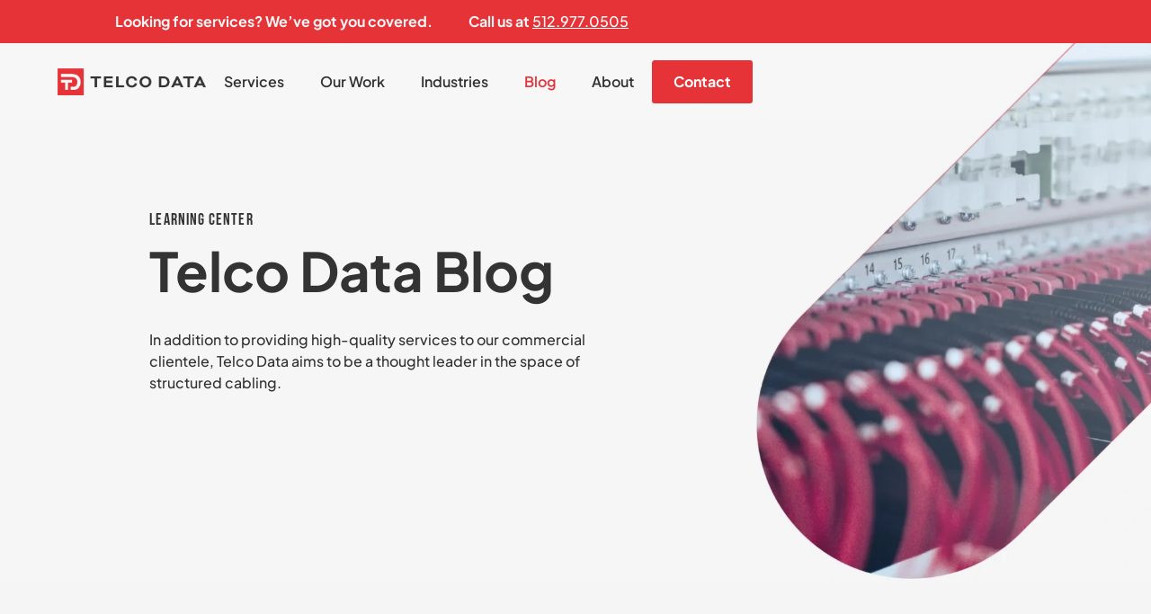

--- FILE ---
content_type: text/html; charset=UTF-8
request_url: https://www.telco-data.com/blog/?e-page-1b65d97=2
body_size: 19922
content:
<!doctype html>
<html lang="en-US" prefix="og: https://ogp.me/ns#">
<head>
	<meta charset="UTF-8">
	<meta name="viewport" content="width=device-width, initial-scale=1">
	<link rel="profile" href="https://gmpg.org/xfn/11">
	
<!-- Search Engine Optimization by Rank Math PRO - https://rankmath.com/ -->
<title>Blog &amp; Latest News About Network Cabling | Telco Data</title>
<meta name="description" content="Check out Telco Data&#039;s blog to stay updated with the latest news, trends, best practices and updates about structured and network cabling."/>
<meta name="robots" content="index, follow, max-snippet:-1, max-video-preview:-1, max-image-preview:large"/>
<link rel="canonical" href="https://www.telco-data.com/blog/" />
<link rel="next" href="https://www.telco-data.com/blog/page/2/" />
<meta property="og:locale" content="en_US" />
<meta property="og:type" content="website" />
<meta property="og:title" content="Blog &amp; Latest News About Network Cabling | Telco Data" />
<meta property="og:description" content="Check out Telco Data&#039;s blog to stay updated with the latest news, trends, best practices and updates about structured and network cabling." />
<meta property="og:url" content="https://www.telco-data.com/blog/" />
<meta property="og:site_name" content="Telco Data" />
<meta property="og:image" content="https://www.telco-data.com/wp-content/uploads/2024/01/default-social-share-image.png" />
<meta property="og:image:secure_url" content="https://www.telco-data.com/wp-content/uploads/2024/01/default-social-share-image.png" />
<meta property="og:image:width" content="1201" />
<meta property="og:image:height" content="630" />
<meta property="og:image:type" content="image/png" />
<meta name="twitter:card" content="summary_large_image" />
<meta name="twitter:title" content="Blog &amp; Latest News About Network Cabling | Telco Data" />
<meta name="twitter:description" content="Check out Telco Data&#039;s blog to stay updated with the latest news, trends, best practices and updates about structured and network cabling." />
<meta name="twitter:image" content="https://www.telco-data.com/wp-content/uploads/2024/01/default-social-share-image.png" />
<script type="application/ld+json" class="rank-math-schema-pro">{"@context":"https://schema.org","@graph":[{"@type":"Person","@id":"https://www.telco-data.com/#person","name":"Telco Data","image":{"@type":"ImageObject","@id":"https://www.telco-data.com/#logo","url":"https://www.telco-data.com/wp-content/uploads/2024/01/logo-for-google.png","contentUrl":"https://www.telco-data.com/wp-content/uploads/2024/01/logo-for-google.png","caption":"Telco Data","inLanguage":"en-US","width":"1080","height":"1080"}},{"@type":"WebSite","@id":"https://www.telco-data.com/#website","url":"https://www.telco-data.com","name":"Telco Data","publisher":{"@id":"https://www.telco-data.com/#person"},"inLanguage":"en-US"},{"@type":"CollectionPage","@id":"https://www.telco-data.com/blog/#webpage","url":"https://www.telco-data.com/blog/","name":"Blog &amp; Latest News About Network Cabling | Telco Data","isPartOf":{"@id":"https://www.telco-data.com/#website"},"inLanguage":"en-US"}]}</script>
<!-- /Rank Math WordPress SEO plugin -->

<link rel="alternate" type="application/rss+xml" title="Telco Data &raquo; Feed" href="https://www.telco-data.com/feed/" />
<link rel="alternate" type="application/rss+xml" title="Telco Data &raquo; Comments Feed" href="https://www.telco-data.com/comments/feed/" />
<style id='wp-img-auto-sizes-contain-inline-css'>
img:is([sizes=auto i],[sizes^="auto," i]){contain-intrinsic-size:3000px 1500px}
/*# sourceURL=wp-img-auto-sizes-contain-inline-css */
</style>
<style id='wp-emoji-styles-inline-css'>

	img.wp-smiley, img.emoji {
		display: inline !important;
		border: none !important;
		box-shadow: none !important;
		height: 1em !important;
		width: 1em !important;
		margin: 0 0.07em !important;
		vertical-align: -0.1em !important;
		background: none !important;
		padding: 0 !important;
	}
/*# sourceURL=wp-emoji-styles-inline-css */
</style>
<link rel='stylesheet' id='wp-block-library-css' href='https://www.telco-data.com/wp-includes/css/dist/block-library/style.min.css?ver=6.9' media='all' />
<style id='global-styles-inline-css'>
:root{--wp--preset--aspect-ratio--square: 1;--wp--preset--aspect-ratio--4-3: 4/3;--wp--preset--aspect-ratio--3-4: 3/4;--wp--preset--aspect-ratio--3-2: 3/2;--wp--preset--aspect-ratio--2-3: 2/3;--wp--preset--aspect-ratio--16-9: 16/9;--wp--preset--aspect-ratio--9-16: 9/16;--wp--preset--color--black: #000000;--wp--preset--color--cyan-bluish-gray: #abb8c3;--wp--preset--color--white: #ffffff;--wp--preset--color--pale-pink: #f78da7;--wp--preset--color--vivid-red: #cf2e2e;--wp--preset--color--luminous-vivid-orange: #ff6900;--wp--preset--color--luminous-vivid-amber: #fcb900;--wp--preset--color--light-green-cyan: #7bdcb5;--wp--preset--color--vivid-green-cyan: #00d084;--wp--preset--color--pale-cyan-blue: #8ed1fc;--wp--preset--color--vivid-cyan-blue: #0693e3;--wp--preset--color--vivid-purple: #9b51e0;--wp--preset--gradient--vivid-cyan-blue-to-vivid-purple: linear-gradient(135deg,rgb(6,147,227) 0%,rgb(155,81,224) 100%);--wp--preset--gradient--light-green-cyan-to-vivid-green-cyan: linear-gradient(135deg,rgb(122,220,180) 0%,rgb(0,208,130) 100%);--wp--preset--gradient--luminous-vivid-amber-to-luminous-vivid-orange: linear-gradient(135deg,rgb(252,185,0) 0%,rgb(255,105,0) 100%);--wp--preset--gradient--luminous-vivid-orange-to-vivid-red: linear-gradient(135deg,rgb(255,105,0) 0%,rgb(207,46,46) 100%);--wp--preset--gradient--very-light-gray-to-cyan-bluish-gray: linear-gradient(135deg,rgb(238,238,238) 0%,rgb(169,184,195) 100%);--wp--preset--gradient--cool-to-warm-spectrum: linear-gradient(135deg,rgb(74,234,220) 0%,rgb(151,120,209) 20%,rgb(207,42,186) 40%,rgb(238,44,130) 60%,rgb(251,105,98) 80%,rgb(254,248,76) 100%);--wp--preset--gradient--blush-light-purple: linear-gradient(135deg,rgb(255,206,236) 0%,rgb(152,150,240) 100%);--wp--preset--gradient--blush-bordeaux: linear-gradient(135deg,rgb(254,205,165) 0%,rgb(254,45,45) 50%,rgb(107,0,62) 100%);--wp--preset--gradient--luminous-dusk: linear-gradient(135deg,rgb(255,203,112) 0%,rgb(199,81,192) 50%,rgb(65,88,208) 100%);--wp--preset--gradient--pale-ocean: linear-gradient(135deg,rgb(255,245,203) 0%,rgb(182,227,212) 50%,rgb(51,167,181) 100%);--wp--preset--gradient--electric-grass: linear-gradient(135deg,rgb(202,248,128) 0%,rgb(113,206,126) 100%);--wp--preset--gradient--midnight: linear-gradient(135deg,rgb(2,3,129) 0%,rgb(40,116,252) 100%);--wp--preset--font-size--small: 13px;--wp--preset--font-size--medium: 20px;--wp--preset--font-size--large: 36px;--wp--preset--font-size--x-large: 42px;--wp--preset--spacing--20: 0.44rem;--wp--preset--spacing--30: 0.67rem;--wp--preset--spacing--40: 1rem;--wp--preset--spacing--50: 1.5rem;--wp--preset--spacing--60: 2.25rem;--wp--preset--spacing--70: 3.38rem;--wp--preset--spacing--80: 5.06rem;--wp--preset--shadow--natural: 6px 6px 9px rgba(0, 0, 0, 0.2);--wp--preset--shadow--deep: 12px 12px 50px rgba(0, 0, 0, 0.4);--wp--preset--shadow--sharp: 6px 6px 0px rgba(0, 0, 0, 0.2);--wp--preset--shadow--outlined: 6px 6px 0px -3px rgb(255, 255, 255), 6px 6px rgb(0, 0, 0);--wp--preset--shadow--crisp: 6px 6px 0px rgb(0, 0, 0);}:root { --wp--style--global--content-size: 800px;--wp--style--global--wide-size: 1200px; }:where(body) { margin: 0; }.wp-site-blocks > .alignleft { float: left; margin-right: 2em; }.wp-site-blocks > .alignright { float: right; margin-left: 2em; }.wp-site-blocks > .aligncenter { justify-content: center; margin-left: auto; margin-right: auto; }:where(.wp-site-blocks) > * { margin-block-start: 24px; margin-block-end: 0; }:where(.wp-site-blocks) > :first-child { margin-block-start: 0; }:where(.wp-site-blocks) > :last-child { margin-block-end: 0; }:root { --wp--style--block-gap: 24px; }:root :where(.is-layout-flow) > :first-child{margin-block-start: 0;}:root :where(.is-layout-flow) > :last-child{margin-block-end: 0;}:root :where(.is-layout-flow) > *{margin-block-start: 24px;margin-block-end: 0;}:root :where(.is-layout-constrained) > :first-child{margin-block-start: 0;}:root :where(.is-layout-constrained) > :last-child{margin-block-end: 0;}:root :where(.is-layout-constrained) > *{margin-block-start: 24px;margin-block-end: 0;}:root :where(.is-layout-flex){gap: 24px;}:root :where(.is-layout-grid){gap: 24px;}.is-layout-flow > .alignleft{float: left;margin-inline-start: 0;margin-inline-end: 2em;}.is-layout-flow > .alignright{float: right;margin-inline-start: 2em;margin-inline-end: 0;}.is-layout-flow > .aligncenter{margin-left: auto !important;margin-right: auto !important;}.is-layout-constrained > .alignleft{float: left;margin-inline-start: 0;margin-inline-end: 2em;}.is-layout-constrained > .alignright{float: right;margin-inline-start: 2em;margin-inline-end: 0;}.is-layout-constrained > .aligncenter{margin-left: auto !important;margin-right: auto !important;}.is-layout-constrained > :where(:not(.alignleft):not(.alignright):not(.alignfull)){max-width: var(--wp--style--global--content-size);margin-left: auto !important;margin-right: auto !important;}.is-layout-constrained > .alignwide{max-width: var(--wp--style--global--wide-size);}body .is-layout-flex{display: flex;}.is-layout-flex{flex-wrap: wrap;align-items: center;}.is-layout-flex > :is(*, div){margin: 0;}body .is-layout-grid{display: grid;}.is-layout-grid > :is(*, div){margin: 0;}body{padding-top: 0px;padding-right: 0px;padding-bottom: 0px;padding-left: 0px;}a:where(:not(.wp-element-button)){text-decoration: underline;}:root :where(.wp-element-button, .wp-block-button__link){background-color: #32373c;border-width: 0;color: #fff;font-family: inherit;font-size: inherit;font-style: inherit;font-weight: inherit;letter-spacing: inherit;line-height: inherit;padding-top: calc(0.667em + 2px);padding-right: calc(1.333em + 2px);padding-bottom: calc(0.667em + 2px);padding-left: calc(1.333em + 2px);text-decoration: none;text-transform: inherit;}.has-black-color{color: var(--wp--preset--color--black) !important;}.has-cyan-bluish-gray-color{color: var(--wp--preset--color--cyan-bluish-gray) !important;}.has-white-color{color: var(--wp--preset--color--white) !important;}.has-pale-pink-color{color: var(--wp--preset--color--pale-pink) !important;}.has-vivid-red-color{color: var(--wp--preset--color--vivid-red) !important;}.has-luminous-vivid-orange-color{color: var(--wp--preset--color--luminous-vivid-orange) !important;}.has-luminous-vivid-amber-color{color: var(--wp--preset--color--luminous-vivid-amber) !important;}.has-light-green-cyan-color{color: var(--wp--preset--color--light-green-cyan) !important;}.has-vivid-green-cyan-color{color: var(--wp--preset--color--vivid-green-cyan) !important;}.has-pale-cyan-blue-color{color: var(--wp--preset--color--pale-cyan-blue) !important;}.has-vivid-cyan-blue-color{color: var(--wp--preset--color--vivid-cyan-blue) !important;}.has-vivid-purple-color{color: var(--wp--preset--color--vivid-purple) !important;}.has-black-background-color{background-color: var(--wp--preset--color--black) !important;}.has-cyan-bluish-gray-background-color{background-color: var(--wp--preset--color--cyan-bluish-gray) !important;}.has-white-background-color{background-color: var(--wp--preset--color--white) !important;}.has-pale-pink-background-color{background-color: var(--wp--preset--color--pale-pink) !important;}.has-vivid-red-background-color{background-color: var(--wp--preset--color--vivid-red) !important;}.has-luminous-vivid-orange-background-color{background-color: var(--wp--preset--color--luminous-vivid-orange) !important;}.has-luminous-vivid-amber-background-color{background-color: var(--wp--preset--color--luminous-vivid-amber) !important;}.has-light-green-cyan-background-color{background-color: var(--wp--preset--color--light-green-cyan) !important;}.has-vivid-green-cyan-background-color{background-color: var(--wp--preset--color--vivid-green-cyan) !important;}.has-pale-cyan-blue-background-color{background-color: var(--wp--preset--color--pale-cyan-blue) !important;}.has-vivid-cyan-blue-background-color{background-color: var(--wp--preset--color--vivid-cyan-blue) !important;}.has-vivid-purple-background-color{background-color: var(--wp--preset--color--vivid-purple) !important;}.has-black-border-color{border-color: var(--wp--preset--color--black) !important;}.has-cyan-bluish-gray-border-color{border-color: var(--wp--preset--color--cyan-bluish-gray) !important;}.has-white-border-color{border-color: var(--wp--preset--color--white) !important;}.has-pale-pink-border-color{border-color: var(--wp--preset--color--pale-pink) !important;}.has-vivid-red-border-color{border-color: var(--wp--preset--color--vivid-red) !important;}.has-luminous-vivid-orange-border-color{border-color: var(--wp--preset--color--luminous-vivid-orange) !important;}.has-luminous-vivid-amber-border-color{border-color: var(--wp--preset--color--luminous-vivid-amber) !important;}.has-light-green-cyan-border-color{border-color: var(--wp--preset--color--light-green-cyan) !important;}.has-vivid-green-cyan-border-color{border-color: var(--wp--preset--color--vivid-green-cyan) !important;}.has-pale-cyan-blue-border-color{border-color: var(--wp--preset--color--pale-cyan-blue) !important;}.has-vivid-cyan-blue-border-color{border-color: var(--wp--preset--color--vivid-cyan-blue) !important;}.has-vivid-purple-border-color{border-color: var(--wp--preset--color--vivid-purple) !important;}.has-vivid-cyan-blue-to-vivid-purple-gradient-background{background: var(--wp--preset--gradient--vivid-cyan-blue-to-vivid-purple) !important;}.has-light-green-cyan-to-vivid-green-cyan-gradient-background{background: var(--wp--preset--gradient--light-green-cyan-to-vivid-green-cyan) !important;}.has-luminous-vivid-amber-to-luminous-vivid-orange-gradient-background{background: var(--wp--preset--gradient--luminous-vivid-amber-to-luminous-vivid-orange) !important;}.has-luminous-vivid-orange-to-vivid-red-gradient-background{background: var(--wp--preset--gradient--luminous-vivid-orange-to-vivid-red) !important;}.has-very-light-gray-to-cyan-bluish-gray-gradient-background{background: var(--wp--preset--gradient--very-light-gray-to-cyan-bluish-gray) !important;}.has-cool-to-warm-spectrum-gradient-background{background: var(--wp--preset--gradient--cool-to-warm-spectrum) !important;}.has-blush-light-purple-gradient-background{background: var(--wp--preset--gradient--blush-light-purple) !important;}.has-blush-bordeaux-gradient-background{background: var(--wp--preset--gradient--blush-bordeaux) !important;}.has-luminous-dusk-gradient-background{background: var(--wp--preset--gradient--luminous-dusk) !important;}.has-pale-ocean-gradient-background{background: var(--wp--preset--gradient--pale-ocean) !important;}.has-electric-grass-gradient-background{background: var(--wp--preset--gradient--electric-grass) !important;}.has-midnight-gradient-background{background: var(--wp--preset--gradient--midnight) !important;}.has-small-font-size{font-size: var(--wp--preset--font-size--small) !important;}.has-medium-font-size{font-size: var(--wp--preset--font-size--medium) !important;}.has-large-font-size{font-size: var(--wp--preset--font-size--large) !important;}.has-x-large-font-size{font-size: var(--wp--preset--font-size--x-large) !important;}
:root :where(.wp-block-pullquote){font-size: 1.5em;line-height: 1.6;}
/*# sourceURL=global-styles-inline-css */
</style>
<link rel='stylesheet' id='hello-elementor-css' href='https://www.telco-data.com/wp-content/themes/hello-elementor/assets/css/reset.css?ver=3.4.5' media='all' />
<link rel='stylesheet' id='hello-elementor-theme-style-css' href='https://www.telco-data.com/wp-content/themes/hello-elementor/assets/css/theme.css?ver=3.4.5' media='all' />
<link rel='stylesheet' id='hello-elementor-header-footer-css' href='https://www.telco-data.com/wp-content/themes/hello-elementor/assets/css/header-footer.css?ver=3.4.5' media='all' />
<link rel='stylesheet' id='elementor-frontend-css' href='https://www.telco-data.com/wp-content/plugins/elementor/assets/css/frontend.min.css?ver=3.34.1' media='all' />
<link rel='stylesheet' id='elementor-post-8-css' href='https://www.telco-data.com/wp-content/uploads/elementor/css/post-8.css?ver=1768864984' media='all' />
<link rel='stylesheet' id='widget-image-css' href='https://www.telco-data.com/wp-content/plugins/elementor/assets/css/widget-image.min.css?ver=3.34.1' media='all' />
<link rel='stylesheet' id='widget-nav-menu-css' href='https://www.telco-data.com/wp-content/plugins/elementor-pro/assets/css/widget-nav-menu.min.css?ver=3.34.0' media='all' />
<link rel='stylesheet' id='e-sticky-css' href='https://www.telco-data.com/wp-content/plugins/elementor-pro/assets/css/modules/sticky.min.css?ver=3.34.0' media='all' />
<link rel='stylesheet' id='e-motion-fx-css' href='https://www.telco-data.com/wp-content/plugins/elementor-pro/assets/css/modules/motion-fx.min.css?ver=3.34.0' media='all' />
<link rel='stylesheet' id='widget-social-icons-css' href='https://www.telco-data.com/wp-content/plugins/elementor/assets/css/widget-social-icons.min.css?ver=3.34.1' media='all' />
<link rel='stylesheet' id='e-apple-webkit-css' href='https://www.telco-data.com/wp-content/plugins/elementor/assets/css/conditionals/apple-webkit.min.css?ver=3.34.1' media='all' />
<link rel='stylesheet' id='widget-heading-css' href='https://www.telco-data.com/wp-content/plugins/elementor/assets/css/widget-heading.min.css?ver=3.34.1' media='all' />
<link rel='stylesheet' id='widget-loop-common-css' href='https://www.telco-data.com/wp-content/plugins/elementor-pro/assets/css/widget-loop-common.min.css?ver=3.34.0' media='all' />
<link rel='stylesheet' id='widget-loop-grid-css' href='https://www.telco-data.com/wp-content/plugins/elementor-pro/assets/css/widget-loop-grid.min.css?ver=3.34.0' media='all' />
<link rel='stylesheet' id='e-shapes-css' href='https://www.telco-data.com/wp-content/plugins/elementor/assets/css/conditionals/shapes.min.css?ver=3.34.1' media='all' />
<link rel='stylesheet' id='widget-form-css' href='https://www.telco-data.com/wp-content/plugins/elementor-pro/assets/css/widget-form.min.css?ver=3.34.0' media='all' />
<link rel='stylesheet' id='e-popup-css' href='https://www.telco-data.com/wp-content/plugins/elementor-pro/assets/css/conditionals/popup.min.css?ver=3.34.0' media='all' />
<link rel='stylesheet' id='elementor-post-73-css' href='https://www.telco-data.com/wp-content/uploads/elementor/css/post-73.css?ver=1768864985' media='all' />
<link rel='stylesheet' id='elementor-post-97-css' href='https://www.telco-data.com/wp-content/uploads/elementor/css/post-97.css?ver=1768864985' media='all' />
<link rel='stylesheet' id='elementor-post-4293-css' href='https://www.telco-data.com/wp-content/uploads/elementor/css/post-4293.css?ver=1768865904' media='all' />
<link rel='stylesheet' id='elementor-post-4445-css' href='https://www.telco-data.com/wp-content/uploads/elementor/css/post-4445.css?ver=1768864985' media='all' />
<link rel='stylesheet' id='hello-elementor-child-style-css' href='https://www.telco-data.com/wp-content/themes/hello-theme-child-master/style.css?ver=1.0.0' media='all' />
<script src="https://www.telco-data.com/wp-includes/js/jquery/jquery.min.js?ver=3.7.1" id="jquery-core-js"></script>
<script src="https://www.telco-data.com/wp-includes/js/jquery/jquery-migrate.min.js?ver=3.4.1" id="jquery-migrate-js"></script>
<link rel="https://api.w.org/" href="https://www.telco-data.com/wp-json/" /><meta name="generator" content="Elementor 3.34.1; features: e_font_icon_svg, additional_custom_breakpoints; settings: css_print_method-external, google_font-disabled, font_display-swap">
<!-- Google Tag Manager -->
<script>(function(w,d,s,l,i){w[l]=w[l]||[];w[l].push({'gtm.start':
new Date().getTime(),event:'gtm.js'});var f=d.getElementsByTagName(s)[0],
j=d.createElement(s),dl=l!='dataLayer'?'&l='+l:'';j.async=true;j.src=
'https://www.googletagmanager.com/gtm.js?id='+i+dl;f.parentNode.insertBefore(j,f);
})(window,document,'script','dataLayer','GTM-KPLDNZW');</script>
<!-- End Google Tag Manager -->
<!-- Google Tag Manager (noscript) -->
<noscript><iframe src="https://www.googletagmanager.com/ns.html?id=GTM-KPLDNZW"
height="0" width="0" style="display:none;visibility:hidden"></iframe></noscript>
<!-- End Google Tag Manager (noscript) -->
			<style>
				.e-con.e-parent:nth-of-type(n+4):not(.e-lazyloaded):not(.e-no-lazyload),
				.e-con.e-parent:nth-of-type(n+4):not(.e-lazyloaded):not(.e-no-lazyload) * {
					background-image: none !important;
				}
				@media screen and (max-height: 1024px) {
					.e-con.e-parent:nth-of-type(n+3):not(.e-lazyloaded):not(.e-no-lazyload),
					.e-con.e-parent:nth-of-type(n+3):not(.e-lazyloaded):not(.e-no-lazyload) * {
						background-image: none !important;
					}
				}
				@media screen and (max-height: 640px) {
					.e-con.e-parent:nth-of-type(n+2):not(.e-lazyloaded):not(.e-no-lazyload),
					.e-con.e-parent:nth-of-type(n+2):not(.e-lazyloaded):not(.e-no-lazyload) * {
						background-image: none !important;
					}
				}
			</style>
			<link rel="icon" href="https://www.telco-data.com/wp-content/uploads/2022/11/TD-Seal_Color-150x150.webp" sizes="32x32" />
<link rel="icon" href="https://www.telco-data.com/wp-content/uploads/2022/11/TD-Seal_Color.webp" sizes="192x192" />
<link rel="apple-touch-icon" href="https://www.telco-data.com/wp-content/uploads/2022/11/TD-Seal_Color.webp" />
<meta name="msapplication-TileImage" content="https://www.telco-data.com/wp-content/uploads/2022/11/TD-Seal_Color.webp" />
</head>
<body class="blog wp-custom-logo wp-embed-responsive wp-theme-hello-elementor wp-child-theme-hello-theme-child-master hello-elementor-default elementor-page-4293 elementor-default elementor-template-full-width elementor-kit-8">


<a class="skip-link screen-reader-text" href="#content">Skip to content</a>

		<header data-elementor-type="header" data-elementor-id="73" class="elementor elementor-73 elementor-location-header" data-elementor-post-type="elementor_library">
			<div class="elementor-element elementor-element-bd6ff52 e-con-full e-flex e-con e-parent" data-id="bd6ff52" data-element_type="container" data-settings="{&quot;background_background&quot;:&quot;classic&quot;}">
				<div class="elementor-element elementor-element-234e995 elementor-hidden-mobile elementor-widget elementor-widget-text-editor" data-id="234e995" data-element_type="widget" data-widget_type="text-editor.default">
				<div class="elementor-widget-container">
									<p>Looking for services? We’ve got you covered.</p>								</div>
				</div>
				<div class="elementor-element elementor-element-2cc48ce elementor-widget elementor-widget-text-editor" data-id="2cc48ce" data-element_type="widget" data-widget_type="text-editor.default">
				<div class="elementor-widget-container">
									Call us at <a style="color: white; text-decoration: underline; font-family: "Plus Jakarta Sans" !important;" href="tel:512.977.0505"> 512.977.0505</a>								</div>
				</div>
				</div>
		<div class="elementor-element elementor-element-48044ee e-con-full e-flex e-con e-parent" data-id="48044ee" data-element_type="container" data-settings="{&quot;background_background&quot;:&quot;classic&quot;,&quot;sticky&quot;:&quot;top&quot;,&quot;background_motion_fx_motion_fx_scrolling&quot;:&quot;yes&quot;,&quot;background_motion_fx_opacity_effect&quot;:&quot;yes&quot;,&quot;background_motion_fx_opacity_range&quot;:{&quot;unit&quot;:&quot;%&quot;,&quot;size&quot;:&quot;&quot;,&quot;sizes&quot;:{&quot;start&quot;:89,&quot;end&quot;:100}},&quot;background_motion_fx_range&quot;:&quot;viewport&quot;,&quot;background_motion_fx_opacity_level&quot;:{&quot;unit&quot;:&quot;px&quot;,&quot;size&quot;:9.2,&quot;sizes&quot;:[]},&quot;background_motion_fx_opacity_direction&quot;:&quot;out-in&quot;,&quot;background_motion_fx_devices&quot;:[&quot;desktop&quot;,&quot;tablet&quot;,&quot;mobile&quot;],&quot;sticky_on&quot;:[&quot;desktop&quot;,&quot;tablet&quot;,&quot;mobile&quot;],&quot;sticky_offset&quot;:0,&quot;sticky_effects_offset&quot;:0,&quot;sticky_anchor_link_offset&quot;:0}">
		<div class="elementor-element elementor-element-e6092d8 e-con-full e-flex e-con e-child" data-id="e6092d8" data-element_type="container" data-settings="{&quot;background_background&quot;:&quot;classic&quot;}">
				<div class="elementor-element elementor-element-b7fcfc7 elementor-widget elementor-widget-theme-site-logo elementor-widget-image" data-id="b7fcfc7" data-element_type="widget" data-widget_type="theme-site-logo.default">
				<div class="elementor-widget-container">
											<a href="https://www.telco-data.com/">
			<img fetchpriority="high" width="901" height="160" src="https://www.telco-data.com/wp-content/uploads/2022/11/TD-Logo_Horizontal_Color.webp" class="attachment-full size-full wp-image-4519" alt="" srcset="https://www.telco-data.com/wp-content/uploads/2022/11/TD-Logo_Horizontal_Color.webp 901w, https://www.telco-data.com/wp-content/uploads/2022/11/TD-Logo_Horizontal_Color-300x53.webp 300w, https://www.telco-data.com/wp-content/uploads/2022/11/TD-Logo_Horizontal_Color-768x136.webp 768w" sizes="(max-width: 901px) 100vw, 901px" />				</a>
											</div>
				</div>
				<div class="elementor-element elementor-element-5e7e6f2 elementor-hidden-desktop elementor-view-default elementor-widget elementor-widget-icon" data-id="5e7e6f2" data-element_type="widget" data-widget_type="icon.default">
				<div class="elementor-widget-container">
							<div class="elementor-icon-wrapper">
			<a class="elementor-icon" href="#elementor-action%3Aaction%3Dpopup%3Aopen%26settings%3DeyJpZCI6IjQ0NDUiLCJ0b2dnbGUiOmZhbHNlfQ%3D%3D">
			<svg xmlns="http://www.w3.org/2000/svg" width="46" height="18" viewBox="0 0 46 18" fill="none"><path d="M0 0.545471H45.5" stroke="black"></path><path d="M0 8.54547H45.5" stroke="black"></path><path d="M0 16.5455H45.5" stroke="black"></path></svg>			</a>
		</div>
						</div>
				</div>
				<div class="elementor-element elementor-element-e1d3512 elementor-hidden-tablet elementor-hidden-mobile elementor-nav-menu--dropdown-tablet elementor-nav-menu__text-align-aside elementor-nav-menu--toggle elementor-nav-menu--burger elementor-widget elementor-widget-nav-menu" data-id="e1d3512" data-element_type="widget" data-settings="{&quot;submenu_icon&quot;:{&quot;value&quot;:&quot;&lt;i aria-hidden=\&quot;true\&quot; class=\&quot;\&quot;&gt;&lt;\/i&gt;&quot;,&quot;library&quot;:&quot;&quot;},&quot;layout&quot;:&quot;horizontal&quot;,&quot;toggle&quot;:&quot;burger&quot;}" data-widget_type="nav-menu.default">
				<div class="elementor-widget-container">
								<nav aria-label="Menu" class="elementor-nav-menu--main elementor-nav-menu__container elementor-nav-menu--layout-horizontal e--pointer-underline e--animation-fade">
				<ul id="menu-1-e1d3512" class="elementor-nav-menu"><li class="menu-item menu-item-type-post_type menu-item-object-page menu-item-has-children menu-item-4425"><a href="https://www.telco-data.com/services/" class="elementor-item">Services</a>
<ul class="sub-menu elementor-nav-menu--dropdown">
	<li class="menu-item menu-item-type-post_type menu-item-object-page menu-item-4432"><a href="https://www.telco-data.com/services/structured-cabling/" class="elementor-sub-item">Structured Cabling</a></li>
	<li class="menu-item menu-item-type-post_type menu-item-object-page menu-item-4426"><a href="https://www.telco-data.com/services/audio-visual/" class="elementor-sub-item">Audio Visual</a></li>
	<li class="menu-item menu-item-type-post_type menu-item-object-page menu-item-4429"><a href="https://www.telco-data.com/services/electronic-security/" class="elementor-sub-item">Electronic Security</a></li>
	<li class="menu-item menu-item-type-post_type menu-item-object-page menu-item-4427"><a href="https://www.telco-data.com/services/cell-signal-boosting/" class="elementor-sub-item">Cell Signal Boosting</a></li>
	<li class="menu-item menu-item-type-post_type menu-item-object-page menu-item-4431"><a href="https://www.telco-data.com/services/sound-masking-systems/" class="elementor-sub-item">Sound Masking</a></li>
	<li class="menu-item menu-item-type-post_type menu-item-object-page menu-item-4433"><a href="https://www.telco-data.com/services/voip-systems/" class="elementor-sub-item">VoIP Solutions</a></li>
	<li class="menu-item menu-item-type-post_type menu-item-object-page menu-item-4428"><a href="https://www.telco-data.com/services/isp/" class="elementor-sub-item">Carrier Services</a></li>
	<li class="menu-item menu-item-type-post_type menu-item-object-page menu-item-4565"><a href="https://www.telco-data.com/services/server-racking-patching/" class="elementor-sub-item">Service</a></li>
</ul>
</li>
<li class="menu-item menu-item-type-post_type menu-item-object-page menu-item-4424"><a href="https://www.telco-data.com/portfolio/" class="elementor-item">Our Work</a></li>
<li class="menu-item menu-item-type-post_type menu-item-object-page menu-item-has-children menu-item-4414"><a href="https://www.telco-data.com/industries/" class="elementor-item">Industries</a>
<ul class="sub-menu elementor-nav-menu--dropdown">
	<li class="menu-item menu-item-type-post_type menu-item-object-page menu-item-4415"><a href="https://www.telco-data.com/industries/commercial/" class="elementor-sub-item">Offices</a></li>
	<li class="menu-item menu-item-type-post_type menu-item-object-page menu-item-4416"><a href="https://www.telco-data.com/industries/data-centers/" class="elementor-sub-item">Data Centers</a></li>
	<li class="menu-item menu-item-type-post_type menu-item-object-page menu-item-4417"><a href="https://www.telco-data.com/industries/education/" class="elementor-sub-item">Education</a></li>
	<li class="menu-item menu-item-type-post_type menu-item-object-page menu-item-4418"><a href="https://www.telco-data.com/industries/healthcare/" class="elementor-sub-item">Healthcare</a></li>
	<li class="menu-item menu-item-type-post_type menu-item-object-page menu-item-4419"><a href="https://www.telco-data.com/industries/logistics/" class="elementor-sub-item">Logistics</a></li>
	<li class="menu-item menu-item-type-post_type menu-item-object-page menu-item-4420"><a href="https://www.telco-data.com/industries/manufacturing/" class="elementor-sub-item">Manufacturing</a></li>
	<li class="menu-item menu-item-type-post_type menu-item-object-page menu-item-4421"><a href="https://www.telco-data.com/industries/media-broadcasting/" class="elementor-sub-item">Media Broadcasting</a></li>
	<li class="menu-item menu-item-type-post_type menu-item-object-page menu-item-4422"><a href="https://www.telco-data.com/industries/non-profits/" class="elementor-sub-item">Non Profit</a></li>
	<li class="menu-item menu-item-type-post_type menu-item-object-page menu-item-4423"><a href="https://www.telco-data.com/industries/software-tech/" class="elementor-sub-item">Software &#038; Technology</a></li>
</ul>
</li>
<li class="menu-item menu-item-type-post_type menu-item-object-page current-menu-item page_item page-item-67 current_page_item current_page_parent menu-item-4410"><a href="https://www.telco-data.com/blog/" aria-current="page" class="elementor-item elementor-item-active">Blog</a></li>
<li class="menu-item menu-item-type-post_type menu-item-object-page menu-item-has-children menu-item-4411"><a href="https://www.telco-data.com/about/" class="elementor-item">About</a>
<ul class="sub-menu elementor-nav-menu--dropdown">
	<li class="menu-item menu-item-type-post_type menu-item-object-page menu-item-4592"><a href="https://www.telco-data.com/partners/" class="elementor-sub-item">Partners</a></li>
	<li class="menu-item menu-item-type-post_type menu-item-object-page menu-item-4412"><a href="https://www.telco-data.com/about/testimonials/" class="elementor-sub-item">Testimonials</a></li>
	<li class="menu-item menu-item-type-post_type menu-item-object-page menu-item-4436"><a href="https://www.telco-data.com/about/faq/" class="elementor-sub-item">FAQ</a></li>
</ul>
</li>
</ul>			</nav>
					<div class="elementor-menu-toggle" role="button" tabindex="0" aria-label="Menu Toggle" aria-expanded="false">
			<svg aria-hidden="true" role="presentation" class="elementor-menu-toggle__icon--open e-font-icon-svg e-eicon-menu-bar" viewBox="0 0 1000 1000" xmlns="http://www.w3.org/2000/svg"><path d="M104 333H896C929 333 958 304 958 271S929 208 896 208H104C71 208 42 237 42 271S71 333 104 333ZM104 583H896C929 583 958 554 958 521S929 458 896 458H104C71 458 42 487 42 521S71 583 104 583ZM104 833H896C929 833 958 804 958 771S929 708 896 708H104C71 708 42 737 42 771S71 833 104 833Z"></path></svg><svg aria-hidden="true" role="presentation" class="elementor-menu-toggle__icon--close e-font-icon-svg e-eicon-close" viewBox="0 0 1000 1000" xmlns="http://www.w3.org/2000/svg"><path d="M742 167L500 408 258 167C246 154 233 150 217 150 196 150 179 158 167 167 154 179 150 196 150 212 150 229 154 242 171 254L408 500 167 742C138 771 138 800 167 829 196 858 225 858 254 829L496 587 738 829C750 842 767 846 783 846 800 846 817 842 829 829 842 817 846 804 846 783 846 767 842 750 829 737L588 500 833 258C863 229 863 200 833 171 804 137 775 137 742 167Z"></path></svg>		</div>
					<nav class="elementor-nav-menu--dropdown elementor-nav-menu__container" aria-hidden="true">
				<ul id="menu-2-e1d3512" class="elementor-nav-menu"><li class="menu-item menu-item-type-post_type menu-item-object-page menu-item-has-children menu-item-4425"><a href="https://www.telco-data.com/services/" class="elementor-item" tabindex="-1">Services</a>
<ul class="sub-menu elementor-nav-menu--dropdown">
	<li class="menu-item menu-item-type-post_type menu-item-object-page menu-item-4432"><a href="https://www.telco-data.com/services/structured-cabling/" class="elementor-sub-item" tabindex="-1">Structured Cabling</a></li>
	<li class="menu-item menu-item-type-post_type menu-item-object-page menu-item-4426"><a href="https://www.telco-data.com/services/audio-visual/" class="elementor-sub-item" tabindex="-1">Audio Visual</a></li>
	<li class="menu-item menu-item-type-post_type menu-item-object-page menu-item-4429"><a href="https://www.telco-data.com/services/electronic-security/" class="elementor-sub-item" tabindex="-1">Electronic Security</a></li>
	<li class="menu-item menu-item-type-post_type menu-item-object-page menu-item-4427"><a href="https://www.telco-data.com/services/cell-signal-boosting/" class="elementor-sub-item" tabindex="-1">Cell Signal Boosting</a></li>
	<li class="menu-item menu-item-type-post_type menu-item-object-page menu-item-4431"><a href="https://www.telco-data.com/services/sound-masking-systems/" class="elementor-sub-item" tabindex="-1">Sound Masking</a></li>
	<li class="menu-item menu-item-type-post_type menu-item-object-page menu-item-4433"><a href="https://www.telco-data.com/services/voip-systems/" class="elementor-sub-item" tabindex="-1">VoIP Solutions</a></li>
	<li class="menu-item menu-item-type-post_type menu-item-object-page menu-item-4428"><a href="https://www.telco-data.com/services/isp/" class="elementor-sub-item" tabindex="-1">Carrier Services</a></li>
	<li class="menu-item menu-item-type-post_type menu-item-object-page menu-item-4565"><a href="https://www.telco-data.com/services/server-racking-patching/" class="elementor-sub-item" tabindex="-1">Service</a></li>
</ul>
</li>
<li class="menu-item menu-item-type-post_type menu-item-object-page menu-item-4424"><a href="https://www.telco-data.com/portfolio/" class="elementor-item" tabindex="-1">Our Work</a></li>
<li class="menu-item menu-item-type-post_type menu-item-object-page menu-item-has-children menu-item-4414"><a href="https://www.telco-data.com/industries/" class="elementor-item" tabindex="-1">Industries</a>
<ul class="sub-menu elementor-nav-menu--dropdown">
	<li class="menu-item menu-item-type-post_type menu-item-object-page menu-item-4415"><a href="https://www.telco-data.com/industries/commercial/" class="elementor-sub-item" tabindex="-1">Offices</a></li>
	<li class="menu-item menu-item-type-post_type menu-item-object-page menu-item-4416"><a href="https://www.telco-data.com/industries/data-centers/" class="elementor-sub-item" tabindex="-1">Data Centers</a></li>
	<li class="menu-item menu-item-type-post_type menu-item-object-page menu-item-4417"><a href="https://www.telco-data.com/industries/education/" class="elementor-sub-item" tabindex="-1">Education</a></li>
	<li class="menu-item menu-item-type-post_type menu-item-object-page menu-item-4418"><a href="https://www.telco-data.com/industries/healthcare/" class="elementor-sub-item" tabindex="-1">Healthcare</a></li>
	<li class="menu-item menu-item-type-post_type menu-item-object-page menu-item-4419"><a href="https://www.telco-data.com/industries/logistics/" class="elementor-sub-item" tabindex="-1">Logistics</a></li>
	<li class="menu-item menu-item-type-post_type menu-item-object-page menu-item-4420"><a href="https://www.telco-data.com/industries/manufacturing/" class="elementor-sub-item" tabindex="-1">Manufacturing</a></li>
	<li class="menu-item menu-item-type-post_type menu-item-object-page menu-item-4421"><a href="https://www.telco-data.com/industries/media-broadcasting/" class="elementor-sub-item" tabindex="-1">Media Broadcasting</a></li>
	<li class="menu-item menu-item-type-post_type menu-item-object-page menu-item-4422"><a href="https://www.telco-data.com/industries/non-profits/" class="elementor-sub-item" tabindex="-1">Non Profit</a></li>
	<li class="menu-item menu-item-type-post_type menu-item-object-page menu-item-4423"><a href="https://www.telco-data.com/industries/software-tech/" class="elementor-sub-item" tabindex="-1">Software &#038; Technology</a></li>
</ul>
</li>
<li class="menu-item menu-item-type-post_type menu-item-object-page current-menu-item page_item page-item-67 current_page_item current_page_parent menu-item-4410"><a href="https://www.telco-data.com/blog/" aria-current="page" class="elementor-item elementor-item-active" tabindex="-1">Blog</a></li>
<li class="menu-item menu-item-type-post_type menu-item-object-page menu-item-has-children menu-item-4411"><a href="https://www.telco-data.com/about/" class="elementor-item" tabindex="-1">About</a>
<ul class="sub-menu elementor-nav-menu--dropdown">
	<li class="menu-item menu-item-type-post_type menu-item-object-page menu-item-4592"><a href="https://www.telco-data.com/partners/" class="elementor-sub-item" tabindex="-1">Partners</a></li>
	<li class="menu-item menu-item-type-post_type menu-item-object-page menu-item-4412"><a href="https://www.telco-data.com/about/testimonials/" class="elementor-sub-item" tabindex="-1">Testimonials</a></li>
	<li class="menu-item menu-item-type-post_type menu-item-object-page menu-item-4436"><a href="https://www.telco-data.com/about/faq/" class="elementor-sub-item" tabindex="-1">FAQ</a></li>
</ul>
</li>
</ul>			</nav>
						</div>
				</div>
				<div class="elementor-element elementor-element-2853287 elementor-hidden-tablet elementor-hidden-mobile elementor-align-right elementor-widget elementor-widget-button" data-id="2853287" data-element_type="widget" data-widget_type="button.default">
				<div class="elementor-widget-container">
									<div class="elementor-button-wrapper">
					<a class="elementor-button elementor-button-link elementor-size-sm" href="https://www.telco-data.com/contact/">
						<span class="elementor-button-content-wrapper">
									<span class="elementor-button-text">Contact</span>
					</span>
					</a>
				</div>
								</div>
				</div>
				</div>
				</div>
				</header>
				<div data-elementor-type="archive" data-elementor-id="4293" class="elementor elementor-4293 elementor-location-archive" data-elementor-post-type="elementor_library">
			<div class="elementor-element elementor-element-9864db4 e-flex e-con-boxed e-con e-parent" data-id="9864db4" data-element_type="container" data-settings="{&quot;background_background&quot;:&quot;classic&quot;}">
					<div class="e-con-inner">
		<div class="elementor-element elementor-element-839dc3b e-con-full e-flex e-con e-child" data-id="839dc3b" data-element_type="container">
				<div class="elementor-element elementor-element-94a9671 elementor-widget elementor-widget-heading" data-id="94a9671" data-element_type="widget" data-widget_type="heading.default">
				<div class="elementor-widget-container">
					<h5 class="elementor-heading-title elementor-size-default">Learning Center</h5>				</div>
				</div>
				<div class="elementor-element elementor-element-63a30ae elementor-widget elementor-widget-heading" data-id="63a30ae" data-element_type="widget" data-widget_type="heading.default">
				<div class="elementor-widget-container">
					<h1 class="elementor-heading-title elementor-size-default">Telco Data Blog</h1>				</div>
				</div>
				<div class="elementor-element elementor-element-c532ba6 elementor-widget elementor-widget-text-editor" data-id="c532ba6" data-element_type="widget" data-widget_type="text-editor.default">
				<div class="elementor-widget-container">
									<p>In addition to providing high-quality services to our commercial clientele, Telco Data aims to be a thought leader in the space of structured cabling. </p>								</div>
				</div>
				</div>
					</div>
				</div>
		<div class="elementor-element elementor-element-8239fb2 e-flex e-con-boxed e-con e-parent" data-id="8239fb2" data-element_type="container" data-settings="{&quot;shape_divider_bottom&quot;:&quot;curve&quot;,&quot;background_background&quot;:&quot;classic&quot;}">
					<div class="e-con-inner">
				<div class="elementor-shape elementor-shape-bottom" aria-hidden="true" data-negative="false">
			<svg xmlns="http://www.w3.org/2000/svg" viewBox="0 0 1000 100" preserveAspectRatio="none">
    <path class="elementor-shape-fill" d="M1000,4.3V0H0v4.3C0.9,23.1,126.7,99.2,500,100S1000,22.7,1000,4.3z"/>
</svg>		</div>
				<div class="elementor-element elementor-element-1b65d97 elementor-grid-1 elementor-grid-tablet-1 elementor-grid-mobile-1 elementor-widget elementor-widget-loop-grid" data-id="1b65d97" data-element_type="widget" data-settings="{&quot;template_id&quot;:4295,&quot;columns&quot;:1,&quot;pagination_type&quot;:&quot;numbers_and_prev_next&quot;,&quot;pagination_load_type&quot;:&quot;ajax&quot;,&quot;columns_tablet&quot;:1,&quot;_skin&quot;:&quot;post&quot;,&quot;columns_mobile&quot;:&quot;1&quot;,&quot;edit_handle_selector&quot;:&quot;[data-elementor-type=\&quot;loop-item\&quot;]&quot;,&quot;row_gap&quot;:{&quot;unit&quot;:&quot;px&quot;,&quot;size&quot;:&quot;&quot;,&quot;sizes&quot;:[]},&quot;row_gap_tablet&quot;:{&quot;unit&quot;:&quot;px&quot;,&quot;size&quot;:&quot;&quot;,&quot;sizes&quot;:[]},&quot;row_gap_mobile&quot;:{&quot;unit&quot;:&quot;px&quot;,&quot;size&quot;:&quot;&quot;,&quot;sizes&quot;:[]}}" data-widget_type="loop-grid.post">
				<div class="elementor-widget-container">
							<div class="elementor-loop-container elementor-grid" role="list">
		<style id="loop-4295">.elementor-4295 .elementor-element.elementor-element-832c0b6{--display:flex;--flex-direction:row;--container-widget-width:initial;--container-widget-height:100%;--container-widget-flex-grow:1;--container-widget-align-self:stretch;--flex-wrap-mobile:wrap;--gap:56px 56px;--row-gap:56px;--column-gap:56px;--border-radius:5px 5px 5px 5px;box-shadow:0px 4px 14px 5px rgba(0, 0, 0, 0.1);--padding-top:32px;--padding-bottom:32px;--padding-left:32px;--padding-right:56px;}.elementor-widget-image .widget-image-caption{color:var( --e-global-color-text );font-family:var( --e-global-typography-text-font-family ), Sans-serif;font-size:var( --e-global-typography-text-font-size );font-weight:var( --e-global-typography-text-font-weight );line-height:var( --e-global-typography-text-line-height );}.elementor-4295 .elementor-element.elementor-element-96a261c{--display:flex;--gap:16px 16px;--row-gap:16px;--column-gap:16px;--padding-top:0px;--padding-bottom:0px;--padding-left:0px;--padding-right:0px;}.elementor-widget-text-editor{font-family:var( --e-global-typography-text-font-family ), Sans-serif;font-size:var( --e-global-typography-text-font-size );font-weight:var( --e-global-typography-text-font-weight );line-height:var( --e-global-typography-text-line-height );color:var( --e-global-color-text );}.elementor-widget-text-editor.elementor-drop-cap-view-stacked .elementor-drop-cap{background-color:var( --e-global-color-primary );}.elementor-widget-text-editor.elementor-drop-cap-view-framed .elementor-drop-cap, .elementor-widget-text-editor.elementor-drop-cap-view-default .elementor-drop-cap{color:var( --e-global-color-primary );border-color:var( --e-global-color-primary );}.elementor-4295 .elementor-element.elementor-element-8426427 > .elementor-widget-container{padding:0px 10px 0px 10px;border-style:solid;border-width:1px 1px 1px 1px;border-color:#B6B6B6;border-radius:100px 100px 100px 100px;}.elementor-4295 .elementor-element.elementor-element-8426427.elementor-element{--align-self:flex-start;}.elementor-4295 .elementor-element.elementor-element-8426427{font-family:"Plus Jakarta Sans", Sans-serif;font-size:11px;font-weight:700;line-height:24px;letter-spacing:0.44px;color:#B6B6B6;}.elementor-widget-theme-post-title .elementor-heading-title{font-family:var( --e-global-typography-primary-font-family ), Sans-serif;font-size:var( --e-global-typography-primary-font-size );font-weight:var( --e-global-typography-primary-font-weight );line-height:var( --e-global-typography-primary-line-height );color:var( --e-global-color-primary );}.elementor-4295 .elementor-element.elementor-element-df7811f .elementor-heading-title{font-family:var( --e-global-typography-accent-font-family ), Sans-serif;font-size:var( --e-global-typography-accent-font-size );font-weight:var( --e-global-typography-accent-font-weight );line-height:var( --e-global-typography-accent-line-height );color:var( --e-global-color-afd05bc );}.elementor-widget-theme-post-excerpt .elementor-widget-container{font-family:var( --e-global-typography-text-font-family ), Sans-serif;font-size:var( --e-global-typography-text-font-size );font-weight:var( --e-global-typography-text-font-weight );line-height:var( --e-global-typography-text-line-height );color:var( --e-global-color-text );}.elementor-4295 .elementor-element.elementor-element-5227c4a .elementor-widget-container{font-family:var( --e-global-typography-d59d658-font-family ), Sans-serif;font-size:var( --e-global-typography-d59d658-font-size );font-weight:var( --e-global-typography-d59d658-font-weight );line-height:var( --e-global-typography-d59d658-line-height );color:var( --e-global-color-accent );}.elementor-widget-button .elementor-button{background-color:var( --e-global-color-accent );font-family:var( --e-global-typography-accent-font-family ), Sans-serif;font-size:var( --e-global-typography-accent-font-size );font-weight:var( --e-global-typography-accent-font-weight );line-height:var( --e-global-typography-accent-line-height );}.elementor-4295 .elementor-element.elementor-element-03e9881 .elementor-button{background-color:#33333300;font-family:var( --e-global-typography-5852228-font-family ), Sans-serif;font-size:var( --e-global-typography-5852228-font-size );font-weight:var( --e-global-typography-5852228-font-weight );line-height:var( --e-global-typography-5852228-line-height );fill:var( --e-global-color-primary );color:var( --e-global-color-primary );border-style:solid;border-width:0px 0px 0px 0px;border-color:var( --e-global-color-accent );border-radius:0px 0px 0px 0px;padding:0px 0px 0px 0px;}.elementor-4295 .elementor-element.elementor-element-03e9881 .elementor-button:hover, .elementor-4295 .elementor-element.elementor-element-03e9881 .elementor-button:focus{background-color:#02010100;color:var( --e-global-color-accent );border-color:var( --e-global-color-accent );}.elementor-4295 .elementor-element.elementor-element-03e9881 .elementor-button-content-wrapper{flex-direction:row-reverse;}.elementor-4295 .elementor-element.elementor-element-03e9881 .elementor-button .elementor-button-content-wrapper{gap:5px;}.elementor-4295 .elementor-element.elementor-element-03e9881 .elementor-button:hover svg, .elementor-4295 .elementor-element.elementor-element-03e9881 .elementor-button:focus svg{fill:var( --e-global-color-accent );}@media(max-width:1024px){.elementor-4295 .elementor-element.elementor-element-832c0b6{--flex-direction:column;--container-widget-width:100%;--container-widget-height:initial;--container-widget-flex-grow:0;--container-widget-align-self:initial;--flex-wrap-mobile:wrap;--padding-top:32px;--padding-bottom:32px;--padding-left:32px;--padding-right:32px;}.elementor-widget-image .widget-image-caption{font-size:var( --e-global-typography-text-font-size );line-height:var( --e-global-typography-text-line-height );}.elementor-widget-text-editor{font-size:var( --e-global-typography-text-font-size );line-height:var( --e-global-typography-text-line-height );}.elementor-widget-theme-post-title .elementor-heading-title{font-size:var( --e-global-typography-primary-font-size );line-height:var( --e-global-typography-primary-line-height );}.elementor-4295 .elementor-element.elementor-element-df7811f .elementor-heading-title{font-size:var( --e-global-typography-accent-font-size );line-height:var( --e-global-typography-accent-line-height );}.elementor-widget-theme-post-excerpt .elementor-widget-container{font-size:var( --e-global-typography-text-font-size );line-height:var( --e-global-typography-text-line-height );}.elementor-4295 .elementor-element.elementor-element-5227c4a .elementor-widget-container{font-size:var( --e-global-typography-d59d658-font-size );line-height:var( --e-global-typography-d59d658-line-height );}.elementor-widget-button .elementor-button{font-size:var( --e-global-typography-accent-font-size );line-height:var( --e-global-typography-accent-line-height );}.elementor-4295 .elementor-element.elementor-element-03e9881 .elementor-button{font-size:var( --e-global-typography-5852228-font-size );line-height:var( --e-global-typography-5852228-line-height );}}@media(max-width:767px){.elementor-4295 .elementor-element.elementor-element-832c0b6{--padding-top:32px;--padding-bottom:32px;--padding-left:32px;--padding-right:32px;}.elementor-widget-image .widget-image-caption{font-size:var( --e-global-typography-text-font-size );line-height:var( --e-global-typography-text-line-height );}.elementor-widget-text-editor{font-size:var( --e-global-typography-text-font-size );line-height:var( --e-global-typography-text-line-height );}.elementor-4295 .elementor-element.elementor-element-8426427{text-align:center;font-size:30px;line-height:10px;}.elementor-widget-theme-post-title .elementor-heading-title{font-size:var( --e-global-typography-primary-font-size );line-height:var( --e-global-typography-primary-line-height );}.elementor-4295 .elementor-element.elementor-element-df7811f .elementor-heading-title{font-size:var( --e-global-typography-accent-font-size );line-height:var( --e-global-typography-accent-line-height );}.elementor-widget-theme-post-excerpt .elementor-widget-container{font-size:var( --e-global-typography-text-font-size );line-height:var( --e-global-typography-text-line-height );}.elementor-4295 .elementor-element.elementor-element-5227c4a .elementor-widget-container{font-size:var( --e-global-typography-d59d658-font-size );line-height:var( --e-global-typography-d59d658-line-height );}.elementor-widget-button .elementor-button{font-size:var( --e-global-typography-accent-font-size );line-height:var( --e-global-typography-accent-line-height );}.elementor-4295 .elementor-element.elementor-element-03e9881 .elementor-button{font-size:var( --e-global-typography-5852228-font-size );line-height:var( --e-global-typography-5852228-line-height );}}/* Start custom CSS for text-editor, class: .elementor-element-8426427 */.elementor-4295 .elementor-element.elementor-element-8426427 a{
    color: #B6B6B6;
}/* End custom CSS */
/* Start custom CSS for button, class: .elementor-element-03e9881 */.elementor-4295 .elementor-element.elementor-element-03e9881 svg{
    width: 15px;
}/* End custom CSS */</style>		<div data-elementor-type="loop-item" data-elementor-id="4295" class="elementor elementor-4295 e-loop-item e-loop-item-3682 post-3682 post type-post status-publish format-standard has-post-thumbnail hentry category-news tag-featured-in-austin-business-journal" data-elementor-post-type="elementor_library" data-custom-edit-handle="1">
			<div class="elementor-element elementor-element-832c0b6 e-flex e-con-boxed e-con e-parent" data-id="832c0b6" data-element_type="container">
					<div class="e-con-inner">
				<div class="elementor-element elementor-element-f562ea2 elementor-widget elementor-widget-image" data-id="f562ea2" data-element_type="widget" data-widget_type="image.default">
				<div class="elementor-widget-container">
															<img width="700" height="441" src="https://www.telco-data.com/wp-content/uploads/2021/07/telco-data-featured-in-austin-business-journal-700x441-1.jpg" class="attachment-full size-full wp-image-4390" alt="Title image of a blog post about Telco Data&#039;s feature in the Austin Business Journal." srcset="https://www.telco-data.com/wp-content/uploads/2021/07/telco-data-featured-in-austin-business-journal-700x441-1.jpg 700w, https://www.telco-data.com/wp-content/uploads/2021/07/telco-data-featured-in-austin-business-journal-700x441-1-300x189.jpg 300w" sizes="(max-width: 700px) 100vw, 700px" />															</div>
				</div>
		<div class="elementor-element elementor-element-96a261c e-flex e-con-boxed e-con e-child" data-id="96a261c" data-element_type="container">
					<div class="e-con-inner">
				<div class="elementor-element elementor-element-8426427 elementor-widget elementor-widget-text-editor" data-id="8426427" data-element_type="widget" data-widget_type="text-editor.default">
				<div class="elementor-widget-container">
									<a href="https://www.telco-data.com/blog/category/news/" rel="tag">News</a>								</div>
				</div>
				<div class="elementor-element elementor-element-df7811f elementor-widget elementor-widget-theme-post-title elementor-page-title elementor-widget-heading" data-id="df7811f" data-element_type="widget" data-widget_type="theme-post-title.default">
				<div class="elementor-widget-container">
					<h4 class="elementor-heading-title elementor-size-default">Telco Data Continues Growth in Texas, Featured in Austin Business Journal</h4>				</div>
				</div>
				<div class="elementor-element elementor-element-5227c4a elementor-widget elementor-widget-theme-post-excerpt" data-id="5227c4a" data-element_type="widget" data-widget_type="theme-post-excerpt.default">
				<div class="elementor-widget-container">
					To highlight the valuable work Telco Data has done over the last twenty years, the company has been featured in the Austin Business Journal.				</div>
				</div>
				<div class="elementor-element elementor-element-03e9881 text-link elementor-widget elementor-widget-button" data-id="03e9881" data-element_type="widget" data-widget_type="button.default">
				<div class="elementor-widget-container">
									<div class="elementor-button-wrapper">
					<a class="elementor-button elementor-button-link elementor-size-sm" href="https://www.telco-data.com/blog/austin-business-journal/">
						<span class="elementor-button-content-wrapper">
						<span class="elementor-button-icon">
				<svg xmlns="http://www.w3.org/2000/svg" width="12" height="10" viewBox="0 0 12 10" fill="none"><path d="M11.6211 5.57129L7.55859 9.63379C7.25391 9.96387 6.7207 9.96387 6.41602 9.63379C6.08594 9.3291 6.08594 8.7959 6.41602 8.49121L9.08203 5.7998H1.3125C0.855469 5.7998 0.5 5.44434 0.5 4.9873C0.5 4.55566 0.855469 4.1748 1.3125 4.1748H9.08203L6.41602 1.50879C6.08594 1.2041 6.08594 0.670898 6.41602 0.366211C6.7207 0.0361328 7.25391 0.0361328 7.55859 0.366211L11.6211 4.42871C11.9512 4.7334 11.9512 5.2666 11.6211 5.57129Z" fill="#E63338"></path></svg>			</span>
									<span class="elementor-button-text">Read More</span>
					</span>
					</a>
				</div>
								</div>
				</div>
					</div>
				</div>
					</div>
				</div>
				</div>
				<div data-elementor-type="loop-item" data-elementor-id="4295" class="elementor elementor-4295 e-loop-item e-loop-item-3574 post-3574 post type-post status-publish format-standard has-post-thumbnail hentry category-cabling category-news tag-cabling-companies tag-structured-cabling-companies-near-me tag-top-structured-cabling-companies" data-elementor-post-type="elementor_library" data-custom-edit-handle="1">
			<div class="elementor-element elementor-element-832c0b6 e-flex e-con-boxed e-con e-parent" data-id="832c0b6" data-element_type="container">
					<div class="e-con-inner">
				<div class="elementor-element elementor-element-f562ea2 elementor-widget elementor-widget-image" data-id="f562ea2" data-element_type="widget" data-widget_type="image.default">
				<div class="elementor-widget-container">
															<img width="700" height="441" src="https://www.telco-data.com/wp-content/uploads/2021/06/top-structured-cabling-companies-near-me-700x441-1.jpg" class="attachment-full size-full wp-image-4391" alt="Title image of a blog post titled &quot;Top 10 Structured Cabling Companies in the U.S.&quot;" srcset="https://www.telco-data.com/wp-content/uploads/2021/06/top-structured-cabling-companies-near-me-700x441-1.jpg 700w, https://www.telco-data.com/wp-content/uploads/2021/06/top-structured-cabling-companies-near-me-700x441-1-300x189.jpg 300w" sizes="(max-width: 700px) 100vw, 700px" />															</div>
				</div>
		<div class="elementor-element elementor-element-96a261c e-flex e-con-boxed e-con e-child" data-id="96a261c" data-element_type="container">
					<div class="e-con-inner">
				<div class="elementor-element elementor-element-8426427 elementor-widget elementor-widget-text-editor" data-id="8426427" data-element_type="widget" data-widget_type="text-editor.default">
				<div class="elementor-widget-container">
									<a href="https://www.telco-data.com/blog/category/cabling/" rel="tag">Cabling</a>, <a href="https://www.telco-data.com/blog/category/news/" rel="tag">News</a>								</div>
				</div>
				<div class="elementor-element elementor-element-df7811f elementor-widget elementor-widget-theme-post-title elementor-page-title elementor-widget-heading" data-id="df7811f" data-element_type="widget" data-widget_type="theme-post-title.default">
				<div class="elementor-widget-container">
					<h4 class="elementor-heading-title elementor-size-default">Top 10 Structured Cabling Companies in The U.S.</h4>				</div>
				</div>
				<div class="elementor-element elementor-element-03e9881 text-link elementor-widget elementor-widget-button" data-id="03e9881" data-element_type="widget" data-widget_type="button.default">
				<div class="elementor-widget-container">
									<div class="elementor-button-wrapper">
					<a class="elementor-button elementor-button-link elementor-size-sm" href="https://www.telco-data.com/blog/top-structured-cabling-companies/">
						<span class="elementor-button-content-wrapper">
						<span class="elementor-button-icon">
				<svg xmlns="http://www.w3.org/2000/svg" width="12" height="10" viewBox="0 0 12 10" fill="none"><path d="M11.6211 5.57129L7.55859 9.63379C7.25391 9.96387 6.7207 9.96387 6.41602 9.63379C6.08594 9.3291 6.08594 8.7959 6.41602 8.49121L9.08203 5.7998H1.3125C0.855469 5.7998 0.5 5.44434 0.5 4.9873C0.5 4.55566 0.855469 4.1748 1.3125 4.1748H9.08203L6.41602 1.50879C6.08594 1.2041 6.08594 0.670898 6.41602 0.366211C6.7207 0.0361328 7.25391 0.0361328 7.55859 0.366211L11.6211 4.42871C11.9512 4.7334 11.9512 5.2666 11.6211 5.57129Z" fill="#E63338"></path></svg>			</span>
									<span class="elementor-button-text">Read More</span>
					</span>
					</a>
				</div>
								</div>
				</div>
					</div>
				</div>
					</div>
				</div>
				</div>
				<div data-elementor-type="loop-item" data-elementor-id="4295" class="elementor elementor-4295 e-loop-item e-loop-item-3566 post-3566 post type-post status-publish format-standard has-post-thumbnail hentry category-cabling category-news tag-structured-cabling-installation tag-structured-cabling-installation-checklist tag-structured-cabling-installation-companies tag-structured-cabling-installation-guide" data-elementor-post-type="elementor_library" data-custom-edit-handle="1">
			<div class="elementor-element elementor-element-832c0b6 e-flex e-con-boxed e-con e-parent" data-id="832c0b6" data-element_type="container">
					<div class="e-con-inner">
				<div class="elementor-element elementor-element-f562ea2 elementor-widget elementor-widget-image" data-id="f562ea2" data-element_type="widget" data-widget_type="image.default">
				<div class="elementor-widget-container">
															<img loading="lazy" width="700" height="441" src="https://www.telco-data.com/wp-content/uploads/2021/06/structured-cabling-installation-guide-700x441-1.jpg" class="attachment-full size-full wp-image-4392" alt="Title image of a blog post titled &quot;Structured Cabling Installation Guide&quot;" srcset="https://www.telco-data.com/wp-content/uploads/2021/06/structured-cabling-installation-guide-700x441-1.jpg 700w, https://www.telco-data.com/wp-content/uploads/2021/06/structured-cabling-installation-guide-700x441-1-300x189.jpg 300w" sizes="(max-width: 700px) 100vw, 700px" />															</div>
				</div>
		<div class="elementor-element elementor-element-96a261c e-flex e-con-boxed e-con e-child" data-id="96a261c" data-element_type="container">
					<div class="e-con-inner">
				<div class="elementor-element elementor-element-8426427 elementor-widget elementor-widget-text-editor" data-id="8426427" data-element_type="widget" data-widget_type="text-editor.default">
				<div class="elementor-widget-container">
									<a href="https://www.telco-data.com/blog/category/cabling/" rel="tag">Cabling</a>, <a href="https://www.telco-data.com/blog/category/news/" rel="tag">News</a>								</div>
				</div>
				<div class="elementor-element elementor-element-df7811f elementor-widget elementor-widget-theme-post-title elementor-page-title elementor-widget-heading" data-id="df7811f" data-element_type="widget" data-widget_type="theme-post-title.default">
				<div class="elementor-widget-container">
					<h4 class="elementor-heading-title elementor-size-default">The Ultimate Guide to Structured Cabling Installation</h4>				</div>
				</div>
				<div class="elementor-element elementor-element-5227c4a elementor-widget elementor-widget-theme-post-excerpt" data-id="5227c4a" data-element_type="widget" data-widget_type="theme-post-excerpt.default">
				<div class="elementor-widget-container">
					Looking to get structured cabling installed? Whether you’re building out a new office or you’re looking to upgrade your current network, structured cabling lays the groundwork for reliable, fast communications.				</div>
				</div>
				<div class="elementor-element elementor-element-03e9881 text-link elementor-widget elementor-widget-button" data-id="03e9881" data-element_type="widget" data-widget_type="button.default">
				<div class="elementor-widget-container">
									<div class="elementor-button-wrapper">
					<a class="elementor-button elementor-button-link elementor-size-sm" href="https://www.telco-data.com/blog/structured-cabling-installation/">
						<span class="elementor-button-content-wrapper">
						<span class="elementor-button-icon">
				<svg xmlns="http://www.w3.org/2000/svg" width="12" height="10" viewBox="0 0 12 10" fill="none"><path d="M11.6211 5.57129L7.55859 9.63379C7.25391 9.96387 6.7207 9.96387 6.41602 9.63379C6.08594 9.3291 6.08594 8.7959 6.41602 8.49121L9.08203 5.7998H1.3125C0.855469 5.7998 0.5 5.44434 0.5 4.9873C0.5 4.55566 0.855469 4.1748 1.3125 4.1748H9.08203L6.41602 1.50879C6.08594 1.2041 6.08594 0.670898 6.41602 0.366211C6.7207 0.0361328 7.25391 0.0361328 7.55859 0.366211L11.6211 4.42871C11.9512 4.7334 11.9512 5.2666 11.6211 5.57129Z" fill="#E63338"></path></svg>			</span>
									<span class="elementor-button-text">Read More</span>
					</span>
					</a>
				</div>
								</div>
				</div>
					</div>
				</div>
					</div>
				</div>
				</div>
				<div data-elementor-type="loop-item" data-elementor-id="4295" class="elementor elementor-4295 e-loop-item e-loop-item-3562 post-3562 post type-post status-publish format-standard has-post-thumbnail hentry category-cabling category-news tag-structured-cabling-benefits tag-structured-cabling-can-help-your-business tag-structured-cabling-solutions" data-elementor-post-type="elementor_library" data-custom-edit-handle="1">
			<div class="elementor-element elementor-element-832c0b6 e-flex e-con-boxed e-con e-parent" data-id="832c0b6" data-element_type="container">
					<div class="e-con-inner">
				<div class="elementor-element elementor-element-f562ea2 elementor-widget elementor-widget-image" data-id="f562ea2" data-element_type="widget" data-widget_type="image.default">
				<div class="elementor-widget-container">
															<img loading="lazy" width="700" height="441" src="https://www.telco-data.com/wp-content/uploads/2021/05/structured-cabling-can-help-your-business-700x441-1.jpg" class="attachment-full size-full wp-image-4393" alt="Title image of a blog post titled &quot;7 Major Ways Structured Cabling Can Help Your Business&quot;." srcset="https://www.telco-data.com/wp-content/uploads/2021/05/structured-cabling-can-help-your-business-700x441-1.jpg 700w, https://www.telco-data.com/wp-content/uploads/2021/05/structured-cabling-can-help-your-business-700x441-1-300x189.jpg 300w" sizes="(max-width: 700px) 100vw, 700px" />															</div>
				</div>
		<div class="elementor-element elementor-element-96a261c e-flex e-con-boxed e-con e-child" data-id="96a261c" data-element_type="container">
					<div class="e-con-inner">
				<div class="elementor-element elementor-element-8426427 elementor-widget elementor-widget-text-editor" data-id="8426427" data-element_type="widget" data-widget_type="text-editor.default">
				<div class="elementor-widget-container">
									<a href="https://www.telco-data.com/blog/category/cabling/" rel="tag">Cabling</a>, <a href="https://www.telco-data.com/blog/category/news/" rel="tag">News</a>								</div>
				</div>
				<div class="elementor-element elementor-element-df7811f elementor-widget elementor-widget-theme-post-title elementor-page-title elementor-widget-heading" data-id="df7811f" data-element_type="widget" data-widget_type="theme-post-title.default">
				<div class="elementor-widget-container">
					<h4 class="elementor-heading-title elementor-size-default">7 Major Ways Structured Cabling Can Help Your Business</h4>				</div>
				</div>
				<div class="elementor-element elementor-element-5227c4a elementor-widget elementor-widget-theme-post-excerpt" data-id="5227c4a" data-element_type="widget" data-widget_type="theme-post-excerpt.default">
				<div class="elementor-widget-container">
					Looking for ways to make your business run more efficiently? Structured cabling is an often-overlooked way to help your business operate at its best, particularly if you rely heavily on technology as most of today’s businesses do.				</div>
				</div>
				<div class="elementor-element elementor-element-03e9881 text-link elementor-widget elementor-widget-button" data-id="03e9881" data-element_type="widget" data-widget_type="button.default">
				<div class="elementor-widget-container">
									<div class="elementor-button-wrapper">
					<a class="elementor-button elementor-button-link elementor-size-sm" href="https://www.telco-data.com/blog/structured-cabling-helps-businesses/">
						<span class="elementor-button-content-wrapper">
						<span class="elementor-button-icon">
				<svg xmlns="http://www.w3.org/2000/svg" width="12" height="10" viewBox="0 0 12 10" fill="none"><path d="M11.6211 5.57129L7.55859 9.63379C7.25391 9.96387 6.7207 9.96387 6.41602 9.63379C6.08594 9.3291 6.08594 8.7959 6.41602 8.49121L9.08203 5.7998H1.3125C0.855469 5.7998 0.5 5.44434 0.5 4.9873C0.5 4.55566 0.855469 4.1748 1.3125 4.1748H9.08203L6.41602 1.50879C6.08594 1.2041 6.08594 0.670898 6.41602 0.366211C6.7207 0.0361328 7.25391 0.0361328 7.55859 0.366211L11.6211 4.42871C11.9512 4.7334 11.9512 5.2666 11.6211 5.57129Z" fill="#E63338"></path></svg>			</span>
									<span class="elementor-button-text">Read More</span>
					</span>
					</a>
				</div>
								</div>
				</div>
					</div>
				</div>
					</div>
				</div>
				</div>
				<div data-elementor-type="loop-item" data-elementor-id="4295" class="elementor elementor-4295 e-loop-item e-loop-item-3499 post-3499 post type-post status-publish format-standard has-post-thumbnail hentry category-cabling category-news tag-network-cabling-services tag-network-cabling-services-near-me" data-elementor-post-type="elementor_library" data-custom-edit-handle="1">
			<div class="elementor-element elementor-element-832c0b6 e-flex e-con-boxed e-con e-parent" data-id="832c0b6" data-element_type="container">
					<div class="e-con-inner">
				<div class="elementor-element elementor-element-f562ea2 elementor-widget elementor-widget-image" data-id="f562ea2" data-element_type="widget" data-widget_type="image.default">
				<div class="elementor-widget-container">
															<img loading="lazy" width="700" height="441" src="https://www.telco-data.com/wp-content/uploads/2021/03/network-cabling-services-700x441-1.jpg" class="attachment-full size-full wp-image-4394" alt="Title image of a blog post titled &quot;Network Cabling Services: A Start-to-Finish Guide&quot;" srcset="https://www.telco-data.com/wp-content/uploads/2021/03/network-cabling-services-700x441-1.jpg 700w, https://www.telco-data.com/wp-content/uploads/2021/03/network-cabling-services-700x441-1-300x189.jpg 300w" sizes="(max-width: 700px) 100vw, 700px" />															</div>
				</div>
		<div class="elementor-element elementor-element-96a261c e-flex e-con-boxed e-con e-child" data-id="96a261c" data-element_type="container">
					<div class="e-con-inner">
				<div class="elementor-element elementor-element-8426427 elementor-widget elementor-widget-text-editor" data-id="8426427" data-element_type="widget" data-widget_type="text-editor.default">
				<div class="elementor-widget-container">
									<a href="https://www.telco-data.com/blog/category/cabling/" rel="tag">Cabling</a>, <a href="https://www.telco-data.com/blog/category/news/" rel="tag">News</a>								</div>
				</div>
				<div class="elementor-element elementor-element-df7811f elementor-widget elementor-widget-theme-post-title elementor-page-title elementor-widget-heading" data-id="df7811f" data-element_type="widget" data-widget_type="theme-post-title.default">
				<div class="elementor-widget-container">
					<h4 class="elementor-heading-title elementor-size-default">Network Cabling Services &#8211; A Start to Finish Guide</h4>				</div>
				</div>
				<div class="elementor-element elementor-element-5227c4a elementor-widget elementor-widget-theme-post-excerpt" data-id="5227c4a" data-element_type="widget" data-widget_type="theme-post-excerpt.default">
				<div class="elementor-widget-container">
					While selecting network cabling may seem effortless and straightforward, some businesses may underestimate what their requirements will be in the future.				</div>
				</div>
				<div class="elementor-element elementor-element-03e9881 text-link elementor-widget elementor-widget-button" data-id="03e9881" data-element_type="widget" data-widget_type="button.default">
				<div class="elementor-widget-container">
									<div class="elementor-button-wrapper">
					<a class="elementor-button elementor-button-link elementor-size-sm" href="https://www.telco-data.com/blog/network-cabling-services-guide/">
						<span class="elementor-button-content-wrapper">
						<span class="elementor-button-icon">
				<svg xmlns="http://www.w3.org/2000/svg" width="12" height="10" viewBox="0 0 12 10" fill="none"><path d="M11.6211 5.57129L7.55859 9.63379C7.25391 9.96387 6.7207 9.96387 6.41602 9.63379C6.08594 9.3291 6.08594 8.7959 6.41602 8.49121L9.08203 5.7998H1.3125C0.855469 5.7998 0.5 5.44434 0.5 4.9873C0.5 4.55566 0.855469 4.1748 1.3125 4.1748H9.08203L6.41602 1.50879C6.08594 1.2041 6.08594 0.670898 6.41602 0.366211C6.7207 0.0361328 7.25391 0.0361328 7.55859 0.366211L11.6211 4.42871C11.9512 4.7334 11.9512 5.2666 11.6211 5.57129Z" fill="#E63338"></path></svg>			</span>
									<span class="elementor-button-text">Read More</span>
					</span>
					</a>
				</div>
								</div>
				</div>
					</div>
				</div>
					</div>
				</div>
				</div>
				<div data-elementor-type="loop-item" data-elementor-id="4295" class="elementor elementor-4295 e-loop-item e-loop-item-3493 post-3493 post type-post status-publish format-standard has-post-thumbnail hentry category-cabling category-news tag-structured-cabling-components tag-structured-cabling-standards" data-elementor-post-type="elementor_library" data-custom-edit-handle="1">
			<div class="elementor-element elementor-element-832c0b6 e-flex e-con-boxed e-con e-parent" data-id="832c0b6" data-element_type="container">
					<div class="e-con-inner">
				<div class="elementor-element elementor-element-f562ea2 elementor-widget elementor-widget-image" data-id="f562ea2" data-element_type="widget" data-widget_type="image.default">
				<div class="elementor-widget-container">
															<img loading="lazy" width="700" height="441" src="https://www.telco-data.com/wp-content/uploads/2021/03/structured-cabling-standards-700x441-1.jpg" class="attachment-full size-full wp-image-4395" alt="Title image of a blog post titled &quot;Structured Cabling Standards Explained&quot; on top." srcset="https://www.telco-data.com/wp-content/uploads/2021/03/structured-cabling-standards-700x441-1.jpg 700w, https://www.telco-data.com/wp-content/uploads/2021/03/structured-cabling-standards-700x441-1-300x189.jpg 300w" sizes="(max-width: 700px) 100vw, 700px" />															</div>
				</div>
		<div class="elementor-element elementor-element-96a261c e-flex e-con-boxed e-con e-child" data-id="96a261c" data-element_type="container">
					<div class="e-con-inner">
				<div class="elementor-element elementor-element-8426427 elementor-widget elementor-widget-text-editor" data-id="8426427" data-element_type="widget" data-widget_type="text-editor.default">
				<div class="elementor-widget-container">
									<a href="https://www.telco-data.com/blog/category/cabling/" rel="tag">Cabling</a>, <a href="https://www.telco-data.com/blog/category/news/" rel="tag">News</a>								</div>
				</div>
				<div class="elementor-element elementor-element-df7811f elementor-widget elementor-widget-theme-post-title elementor-page-title elementor-widget-heading" data-id="df7811f" data-element_type="widget" data-widget_type="theme-post-title.default">
				<div class="elementor-widget-container">
					<h4 class="elementor-heading-title elementor-size-default">Structured Cabling Standards Explained</h4>				</div>
				</div>
				<div class="elementor-element elementor-element-5227c4a elementor-widget elementor-widget-theme-post-excerpt" data-id="5227c4a" data-element_type="widget" data-widget_type="theme-post-excerpt.default">
				<div class="elementor-widget-container">
					The ANSI/ITA-568 and ISO/IEC 11801 are the two names you need to know because these two are the main structured cabling standards.				</div>
				</div>
				<div class="elementor-element elementor-element-03e9881 text-link elementor-widget elementor-widget-button" data-id="03e9881" data-element_type="widget" data-widget_type="button.default">
				<div class="elementor-widget-container">
									<div class="elementor-button-wrapper">
					<a class="elementor-button elementor-button-link elementor-size-sm" href="https://www.telco-data.com/blog/structured-cabling-standards/">
						<span class="elementor-button-content-wrapper">
						<span class="elementor-button-icon">
				<svg xmlns="http://www.w3.org/2000/svg" width="12" height="10" viewBox="0 0 12 10" fill="none"><path d="M11.6211 5.57129L7.55859 9.63379C7.25391 9.96387 6.7207 9.96387 6.41602 9.63379C6.08594 9.3291 6.08594 8.7959 6.41602 8.49121L9.08203 5.7998H1.3125C0.855469 5.7998 0.5 5.44434 0.5 4.9873C0.5 4.55566 0.855469 4.1748 1.3125 4.1748H9.08203L6.41602 1.50879C6.08594 1.2041 6.08594 0.670898 6.41602 0.366211C6.7207 0.0361328 7.25391 0.0361328 7.55859 0.366211L11.6211 4.42871C11.9512 4.7334 11.9512 5.2666 11.6211 5.57129Z" fill="#E63338"></path></svg>			</span>
									<span class="elementor-button-text">Read More</span>
					</span>
					</a>
				</div>
								</div>
				</div>
					</div>
				</div>
					</div>
				</div>
				</div>
				<div data-elementor-type="loop-item" data-elementor-id="4295" class="elementor elementor-4295 e-loop-item e-loop-item-3485 post-3485 post type-post status-publish format-standard has-post-thumbnail hentry category-cabling category-news tag-advantages-of-structured-cabling tag-benefits-of-structured-cabling tag-what-is-structured-cabling" data-elementor-post-type="elementor_library" data-custom-edit-handle="1">
			<div class="elementor-element elementor-element-832c0b6 e-flex e-con-boxed e-con e-parent" data-id="832c0b6" data-element_type="container">
					<div class="e-con-inner">
				<div class="elementor-element elementor-element-f562ea2 elementor-widget elementor-widget-image" data-id="f562ea2" data-element_type="widget" data-widget_type="image.default">
				<div class="elementor-widget-container">
															<img loading="lazy" width="700" height="441" src="https://www.telco-data.com/wp-content/uploads/2021/02/benefits-of-structured-cabling-700x441-1.png" class="attachment-full size-full wp-image-4396" alt="Photo of structured cabling with &quot;Benefits of Structured Cabling&quot; text on top." srcset="https://www.telco-data.com/wp-content/uploads/2021/02/benefits-of-structured-cabling-700x441-1.png 700w, https://www.telco-data.com/wp-content/uploads/2021/02/benefits-of-structured-cabling-700x441-1-300x189.png 300w" sizes="(max-width: 700px) 100vw, 700px" />															</div>
				</div>
		<div class="elementor-element elementor-element-96a261c e-flex e-con-boxed e-con e-child" data-id="96a261c" data-element_type="container">
					<div class="e-con-inner">
				<div class="elementor-element elementor-element-8426427 elementor-widget elementor-widget-text-editor" data-id="8426427" data-element_type="widget" data-widget_type="text-editor.default">
				<div class="elementor-widget-container">
									<a href="https://www.telco-data.com/blog/category/cabling/" rel="tag">Cabling</a>, <a href="https://www.telco-data.com/blog/category/news/" rel="tag">News</a>								</div>
				</div>
				<div class="elementor-element elementor-element-df7811f elementor-widget elementor-widget-theme-post-title elementor-page-title elementor-widget-heading" data-id="df7811f" data-element_type="widget" data-widget_type="theme-post-title.default">
				<div class="elementor-widget-container">
					<h4 class="elementor-heading-title elementor-size-default">Top 11 Benefits of Structured Cabling Systems</h4>				</div>
				</div>
				<div class="elementor-element elementor-element-5227c4a elementor-widget elementor-widget-theme-post-excerpt" data-id="5227c4a" data-element_type="widget" data-widget_type="theme-post-excerpt.default">
				<div class="elementor-widget-container">
					Wondering what are the advantages of structured cabling? Here are the top 11 benefits of structured cabling systems.				</div>
				</div>
				<div class="elementor-element elementor-element-03e9881 text-link elementor-widget elementor-widget-button" data-id="03e9881" data-element_type="widget" data-widget_type="button.default">
				<div class="elementor-widget-container">
									<div class="elementor-button-wrapper">
					<a class="elementor-button elementor-button-link elementor-size-sm" href="https://www.telco-data.com/blog/structured-cabling-benefits/">
						<span class="elementor-button-content-wrapper">
						<span class="elementor-button-icon">
				<svg xmlns="http://www.w3.org/2000/svg" width="12" height="10" viewBox="0 0 12 10" fill="none"><path d="M11.6211 5.57129L7.55859 9.63379C7.25391 9.96387 6.7207 9.96387 6.41602 9.63379C6.08594 9.3291 6.08594 8.7959 6.41602 8.49121L9.08203 5.7998H1.3125C0.855469 5.7998 0.5 5.44434 0.5 4.9873C0.5 4.55566 0.855469 4.1748 1.3125 4.1748H9.08203L6.41602 1.50879C6.08594 1.2041 6.08594 0.670898 6.41602 0.366211C6.7207 0.0361328 7.25391 0.0361328 7.55859 0.366211L11.6211 4.42871C11.9512 4.7334 11.9512 5.2666 11.6211 5.57129Z" fill="#E63338"></path></svg>			</span>
									<span class="elementor-button-text">Read More</span>
					</span>
					</a>
				</div>
								</div>
				</div>
					</div>
				</div>
					</div>
				</div>
				</div>
				<div data-elementor-type="loop-item" data-elementor-id="4295" class="elementor elementor-4295 e-loop-item e-loop-item-3448 post-3448 post type-post status-publish format-standard has-post-thumbnail hentry category-business-phone-systems category-news tag-business-phone-systems-features tag-types-of-business-phone-systems tag-types-of-office-phone-systems" data-elementor-post-type="elementor_library" data-custom-edit-handle="1">
			<div class="elementor-element elementor-element-832c0b6 e-flex e-con-boxed e-con e-parent" data-id="832c0b6" data-element_type="container">
					<div class="e-con-inner">
				<div class="elementor-element elementor-element-f562ea2 elementor-widget elementor-widget-image" data-id="f562ea2" data-element_type="widget" data-widget_type="image.default">
				<div class="elementor-widget-container">
															<img loading="lazy" width="700" height="441" src="https://www.telco-data.com/wp-content/uploads/2021/02/types-of-business-phone-systems-700x441-1.png" class="attachment-full size-full wp-image-4397" alt="Business phone system with text &quot;Types and features of business phone systems&quot; on top." srcset="https://www.telco-data.com/wp-content/uploads/2021/02/types-of-business-phone-systems-700x441-1.png 700w, https://www.telco-data.com/wp-content/uploads/2021/02/types-of-business-phone-systems-700x441-1-300x189.png 300w" sizes="(max-width: 700px) 100vw, 700px" />															</div>
				</div>
		<div class="elementor-element elementor-element-96a261c e-flex e-con-boxed e-con e-child" data-id="96a261c" data-element_type="container">
					<div class="e-con-inner">
				<div class="elementor-element elementor-element-8426427 elementor-widget elementor-widget-text-editor" data-id="8426427" data-element_type="widget" data-widget_type="text-editor.default">
				<div class="elementor-widget-container">
									<a href="https://www.telco-data.com/blog/category/business-phone-systems/" rel="tag">Business Phone Systems</a>, <a href="https://www.telco-data.com/blog/category/news/" rel="tag">News</a>								</div>
				</div>
				<div class="elementor-element elementor-element-df7811f elementor-widget elementor-widget-theme-post-title elementor-page-title elementor-widget-heading" data-id="df7811f" data-element_type="widget" data-widget_type="theme-post-title.default">
				<div class="elementor-widget-container">
					<h4 class="elementor-heading-title elementor-size-default">Types and Features of Business Phone Systems</h4>				</div>
				</div>
				<div class="elementor-element elementor-element-5227c4a elementor-widget elementor-widget-theme-post-excerpt" data-id="5227c4a" data-element_type="widget" data-widget_type="theme-post-excerpt.default">
				<div class="elementor-widget-container">
					Here’s what you need to know about the different types and features of business phone systems.				</div>
				</div>
				<div class="elementor-element elementor-element-03e9881 text-link elementor-widget elementor-widget-button" data-id="03e9881" data-element_type="widget" data-widget_type="button.default">
				<div class="elementor-widget-container">
									<div class="elementor-button-wrapper">
					<a class="elementor-button elementor-button-link elementor-size-sm" href="https://www.telco-data.com/blog/business-phone-system-features/">
						<span class="elementor-button-content-wrapper">
						<span class="elementor-button-icon">
				<svg xmlns="http://www.w3.org/2000/svg" width="12" height="10" viewBox="0 0 12 10" fill="none"><path d="M11.6211 5.57129L7.55859 9.63379C7.25391 9.96387 6.7207 9.96387 6.41602 9.63379C6.08594 9.3291 6.08594 8.7959 6.41602 8.49121L9.08203 5.7998H1.3125C0.855469 5.7998 0.5 5.44434 0.5 4.9873C0.5 4.55566 0.855469 4.1748 1.3125 4.1748H9.08203L6.41602 1.50879C6.08594 1.2041 6.08594 0.670898 6.41602 0.366211C6.7207 0.0361328 7.25391 0.0361328 7.55859 0.366211L11.6211 4.42871C11.9512 4.7334 11.9512 5.2666 11.6211 5.57129Z" fill="#E63338"></path></svg>			</span>
									<span class="elementor-button-text">Read More</span>
					</span>
					</a>
				</div>
								</div>
				</div>
					</div>
				</div>
					</div>
				</div>
				</div>
				<div data-elementor-type="loop-item" data-elementor-id="4295" class="elementor elementor-4295 e-loop-item e-loop-item-3376 post-3376 post type-post status-publish format-standard has-post-thumbnail hentry category-cabling category-news tag-cat-7-vs-cat-8 tag-cat-8-vs-cat-6 tag-cat5e-vs-cat6-vs-cat7 tag-cat5e-vs-cat6-vs-cat7-vs-cat8 tag-cat6-vs-cat8" data-elementor-post-type="elementor_library" data-custom-edit-handle="1">
			<div class="elementor-element elementor-element-832c0b6 e-flex e-con-boxed e-con e-parent" data-id="832c0b6" data-element_type="container">
					<div class="e-con-inner">
				<div class="elementor-element elementor-element-f562ea2 elementor-widget elementor-widget-image" data-id="f562ea2" data-element_type="widget" data-widget_type="image.default">
				<div class="elementor-widget-container">
															<img loading="lazy" width="700" height="441" src="https://www.telco-data.com/wp-content/uploads/2021/01/cat5e-vs-cat6-vs-cat7-vs-cat8-700x441-1.jpg" class="attachment-full size-full wp-image-4398" alt="Graphic with text &quot;Cat5E vs. Cat6 vs. Cat7 vs. Cat8&quot; in black." srcset="https://www.telco-data.com/wp-content/uploads/2021/01/cat5e-vs-cat6-vs-cat7-vs-cat8-700x441-1.jpg 700w, https://www.telco-data.com/wp-content/uploads/2021/01/cat5e-vs-cat6-vs-cat7-vs-cat8-700x441-1-300x189.jpg 300w" sizes="(max-width: 700px) 100vw, 700px" />															</div>
				</div>
		<div class="elementor-element elementor-element-96a261c e-flex e-con-boxed e-con e-child" data-id="96a261c" data-element_type="container">
					<div class="e-con-inner">
				<div class="elementor-element elementor-element-8426427 elementor-widget elementor-widget-text-editor" data-id="8426427" data-element_type="widget" data-widget_type="text-editor.default">
				<div class="elementor-widget-container">
									<a href="https://www.telco-data.com/blog/category/cabling/" rel="tag">Cabling</a>, <a href="https://www.telco-data.com/blog/category/news/" rel="tag">News</a>								</div>
				</div>
				<div class="elementor-element elementor-element-df7811f elementor-widget elementor-widget-theme-post-title elementor-page-title elementor-widget-heading" data-id="df7811f" data-element_type="widget" data-widget_type="theme-post-title.default">
				<div class="elementor-widget-container">
					<h4 class="elementor-heading-title elementor-size-default">Cat5e Vs Cat6 Vs Cat7 Vs Cat8 – Which One Should You Choose?</h4>				</div>
				</div>
				<div class="elementor-element elementor-element-5227c4a elementor-widget elementor-widget-theme-post-excerpt" data-id="5227c4a" data-element_type="widget" data-widget_type="theme-post-excerpt.default">
				<div class="elementor-widget-container">
					Cat5e vs Cat6 vs Cat7 vs Cat8 - Which type of cable should you choose? Here is a look at the differences between CAT5e, CAT6, CAT7 &amp; Cat8 Ethernet cables.				</div>
				</div>
				<div class="elementor-element elementor-element-03e9881 text-link elementor-widget elementor-widget-button" data-id="03e9881" data-element_type="widget" data-widget_type="button.default">
				<div class="elementor-widget-container">
									<div class="elementor-button-wrapper">
					<a class="elementor-button elementor-button-link elementor-size-sm" href="https://www.telco-data.com/blog/cat-cables/">
						<span class="elementor-button-content-wrapper">
						<span class="elementor-button-icon">
				<svg xmlns="http://www.w3.org/2000/svg" width="12" height="10" viewBox="0 0 12 10" fill="none"><path d="M11.6211 5.57129L7.55859 9.63379C7.25391 9.96387 6.7207 9.96387 6.41602 9.63379C6.08594 9.3291 6.08594 8.7959 6.41602 8.49121L9.08203 5.7998H1.3125C0.855469 5.7998 0.5 5.44434 0.5 4.9873C0.5 4.55566 0.855469 4.1748 1.3125 4.1748H9.08203L6.41602 1.50879C6.08594 1.2041 6.08594 0.670898 6.41602 0.366211C6.7207 0.0361328 7.25391 0.0361328 7.55859 0.366211L11.6211 4.42871C11.9512 4.7334 11.9512 5.2666 11.6211 5.57129Z" fill="#E63338"></path></svg>			</span>
									<span class="elementor-button-text">Read More</span>
					</span>
					</a>
				</div>
								</div>
				</div>
					</div>
				</div>
					</div>
				</div>
				</div>
				<div data-elementor-type="loop-item" data-elementor-id="4295" class="elementor elementor-4295 e-loop-item e-loop-item-3238 post-3238 post type-post status-publish format-standard has-post-thumbnail hentry category-cell-phone-signal-booster category-news tag-cell-phone-signal-booster tag-cell-phone-signal-booster-for-office tag-how-does-a-signal-booster-work tag-how-does-a-signal-booster-work-in-cell-phones" data-elementor-post-type="elementor_library" data-custom-edit-handle="1">
			<div class="elementor-element elementor-element-832c0b6 e-flex e-con-boxed e-con e-parent" data-id="832c0b6" data-element_type="container">
					<div class="e-con-inner">
				<div class="elementor-element elementor-element-f562ea2 elementor-widget elementor-widget-image" data-id="f562ea2" data-element_type="widget" data-widget_type="image.default">
				<div class="elementor-widget-container">
															<img loading="lazy" width="700" height="441" src="https://www.telco-data.com/wp-content/uploads/2020/12/how-does-a-signal-booster-work-700x441-1.jpg" class="attachment-full size-full wp-image-4399" alt="Photo of signal boosters with text &quot;How Does a Signal Booster Work?&quot; on top." srcset="https://www.telco-data.com/wp-content/uploads/2020/12/how-does-a-signal-booster-work-700x441-1.jpg 700w, https://www.telco-data.com/wp-content/uploads/2020/12/how-does-a-signal-booster-work-700x441-1-300x189.jpg 300w" sizes="(max-width: 700px) 100vw, 700px" />															</div>
				</div>
		<div class="elementor-element elementor-element-96a261c e-flex e-con-boxed e-con e-child" data-id="96a261c" data-element_type="container">
					<div class="e-con-inner">
				<div class="elementor-element elementor-element-8426427 elementor-widget elementor-widget-text-editor" data-id="8426427" data-element_type="widget" data-widget_type="text-editor.default">
				<div class="elementor-widget-container">
									<a href="https://www.telco-data.com/blog/category/cell-phone-signal-booster/" rel="tag">Cell Phone Signal Booster</a>, <a href="https://www.telco-data.com/blog/category/news/" rel="tag">News</a>								</div>
				</div>
				<div class="elementor-element elementor-element-df7811f elementor-widget elementor-widget-theme-post-title elementor-page-title elementor-widget-heading" data-id="df7811f" data-element_type="widget" data-widget_type="theme-post-title.default">
				<div class="elementor-widget-container">
					<h4 class="elementor-heading-title elementor-size-default">How Does A Signal Booster Work?</h4>				</div>
				</div>
				<div class="elementor-element elementor-element-5227c4a elementor-widget elementor-widget-theme-post-excerpt" data-id="5227c4a" data-element_type="widget" data-widget_type="theme-post-excerpt.default">
				<div class="elementor-widget-container">
					A cell phone signal booster works by pulling in weak outside signal, boosting it, &amp; rebroadcasting the boosted signal into the desired areas.				</div>
				</div>
				<div class="elementor-element elementor-element-03e9881 text-link elementor-widget elementor-widget-button" data-id="03e9881" data-element_type="widget" data-widget_type="button.default">
				<div class="elementor-widget-container">
									<div class="elementor-button-wrapper">
					<a class="elementor-button elementor-button-link elementor-size-sm" href="https://www.telco-data.com/blog/signal-boosting/">
						<span class="elementor-button-content-wrapper">
						<span class="elementor-button-icon">
				<svg xmlns="http://www.w3.org/2000/svg" width="12" height="10" viewBox="0 0 12 10" fill="none"><path d="M11.6211 5.57129L7.55859 9.63379C7.25391 9.96387 6.7207 9.96387 6.41602 9.63379C6.08594 9.3291 6.08594 8.7959 6.41602 8.49121L9.08203 5.7998H1.3125C0.855469 5.7998 0.5 5.44434 0.5 4.9873C0.5 4.55566 0.855469 4.1748 1.3125 4.1748H9.08203L6.41602 1.50879C6.08594 1.2041 6.08594 0.670898 6.41602 0.366211C6.7207 0.0361328 7.25391 0.0361328 7.55859 0.366211L11.6211 4.42871C11.9512 4.7334 11.9512 5.2666 11.6211 5.57129Z" fill="#E63338"></path></svg>			</span>
									<span class="elementor-button-text">Read More</span>
					</span>
					</a>
				</div>
								</div>
				</div>
					</div>
				</div>
					</div>
				</div>
				</div>
				</div>
		
				<div class="e-load-more-anchor" data-page="2" data-max-page="3" data-next-page="https://www.telco-data.com/blog/?e-page-1b65d97=3"></div>
				<nav class="elementor-pagination" aria-label="Pagination">
			<a class="page-numbers prev" href="https://www.telco-data.com/blog/">Previous</a>
<a class="page-numbers" href="https://www.telco-data.com/blog/"><span class="elementor-screen-only">Page</span>1</a>
<span aria-current="page" class="page-numbers current"><span class="elementor-screen-only">Page</span>2</span>
<a class="page-numbers" href="https://www.telco-data.com/blog/?e-page-1b65d97=3"><span class="elementor-screen-only">Page</span>3</a>
<a class="page-numbers next" href="https://www.telco-data.com/blog/?e-page-1b65d97=3">Next</a>		</nav>
						</div>
				</div>
					</div>
				</div>
		<div class="elementor-element elementor-element-cfec72a e-con-full e-flex e-con e-parent" data-id="cfec72a" data-element_type="container">
		<div class="elementor-element elementor-element-3d10761 e-con-full e-flex e-con e-child" data-id="3d10761" data-element_type="container">
				<div class="elementor-element elementor-element-304f898 elementor-widget elementor-widget-heading" data-id="304f898" data-element_type="widget" data-widget_type="heading.default">
				<div class="elementor-widget-container">
					<h4 class="elementor-heading-title elementor-size-default">Get Your Free Quote Today</h4>				</div>
				</div>
				<div class="elementor-element elementor-element-7599e4f elementor-button-align-stretch elementor-widget elementor-widget-form" data-id="7599e4f" data-element_type="widget" data-settings="{&quot;button_width&quot;:&quot;33&quot;,&quot;step_next_label&quot;:&quot;Next&quot;,&quot;step_previous_label&quot;:&quot;Previous&quot;,&quot;step_type&quot;:&quot;number_text&quot;,&quot;step_icon_shape&quot;:&quot;circle&quot;}" data-widget_type="form.default">
				<div class="elementor-widget-container">
							<form class="elementor-form" method="post" name="Blog Page Quote Form" aria-label="Blog Page Quote Form">
			<input type="hidden" name="post_id" value="4293"/>
			<input type="hidden" name="form_id" value="7599e4f"/>
			<input type="hidden" name="referer_title" value="Blog &amp; Latest News About Network Cabling | Telco Data" />

			
			<div class="elementor-form-fields-wrapper elementor-labels-">
								<div class="elementor-field-type-text elementor-field-group elementor-column elementor-field-group-name elementor-col-100">
												<label for="form-field-name" class="elementor-field-label elementor-screen-only">
								Name							</label>
														<input size="1" type="text" name="form_fields[name]" id="form-field-name" class="elementor-field elementor-size-sm  elementor-field-textual" placeholder="First and Last Name">
											</div>
								<div class="elementor-field-type-tel elementor-field-group elementor-column elementor-field-group-email elementor-col-50 elementor-field-required">
												<label for="form-field-email" class="elementor-field-label elementor-screen-only">
								Phone							</label>
								<input size="1" type="tel" name="form_fields[email]" id="form-field-email" class="elementor-field elementor-size-sm  elementor-field-textual" placeholder="Phone" required="required" pattern="[0-9()#&amp;+*-=.]+" title="Only numbers and phone characters (#, -, *, etc) are accepted.">

						</div>
								<div class="elementor-field-type-email elementor-field-group elementor-column elementor-field-group-field_69fd05a elementor-col-50 elementor-field-required">
												<label for="form-field-field_69fd05a" class="elementor-field-label elementor-screen-only">
								Email							</label>
														<input size="1" type="email" name="form_fields[field_69fd05a]" id="form-field-field_69fd05a" class="elementor-field elementor-size-sm  elementor-field-textual" placeholder="Email" required="required">
											</div>
								<div class="elementor-field-type-text elementor-field-group elementor-column elementor-field-group-field_970e018 elementor-col-50">
												<label for="form-field-field_970e018" class="elementor-field-label elementor-screen-only">
								Company							</label>
														<input size="1" type="text" name="form_fields[field_970e018]" id="form-field-field_970e018" class="elementor-field elementor-size-sm  elementor-field-textual" placeholder="Company">
											</div>
								<div class="elementor-field-type-number elementor-field-group elementor-column elementor-field-group-field_04e575f elementor-col-50">
												<label for="form-field-field_04e575f" class="elementor-field-label elementor-screen-only">
								Zip							</label>
									<input type="number" name="form_fields[field_04e575f]" id="form-field-field_04e575f" class="elementor-field elementor-size-sm  elementor-field-textual" placeholder="Zip" min="" max="" >
						</div>
								<div class="elementor-field-type-select elementor-field-group elementor-column elementor-field-group-field_eedb82f elementor-col-100">
												<label for="form-field-field_eedb82f" class="elementor-field-label elementor-screen-only">
								Service							</label>
								<div class="elementor-field elementor-select-wrapper remove-before ">
			<div class="select-caret-down-wrapper">
				<svg aria-hidden="true" class="e-font-icon-svg e-eicon-caret-down" viewBox="0 0 571.4 571.4" xmlns="http://www.w3.org/2000/svg"><path d="M571 393Q571 407 561 418L311 668Q300 679 286 679T261 668L11 418Q0 407 0 393T11 368 36 357H536Q550 357 561 368T571 393Z"></path></svg>			</div>
			<select name="form_fields[field_eedb82f]" id="form-field-field_eedb82f" class="elementor-field-textual elementor-size-sm">
									<option value="Service">Service</option>
									<option value="Structured Cabling">Structured Cabling</option>
									<option value="Audio Visual">Audio Visual</option>
									<option value="Electronic Security">Electronic Security</option>
									<option value="Carrier Services">Carrier Services</option>
									<option value="VoIP Solutions">VoIP Solutions</option>
									<option value="Cell Signal Boosting">Cell Signal Boosting</option>
									<option value="Sound Masking Systems">Sound Masking Systems</option>
									<option value="Server Racking &amp; Patching">Server Racking &amp; Patching</option>
							</select>
		</div>
						</div>
								<div class="elementor-field-type-textarea elementor-field-group elementor-column elementor-field-group-field_196c846 elementor-col-100">
												<label for="form-field-field_196c846" class="elementor-field-label elementor-screen-only">
								Note							</label>
						<textarea class="elementor-field-textual elementor-field  elementor-size-sm" name="form_fields[field_196c846]" id="form-field-field_196c846" rows="4" placeholder="Note"></textarea>				</div>
								<div class="elementor-field-group elementor-column elementor-field-type-submit elementor-col-33 e-form__buttons">
					<button class="elementor-button elementor-size-sm" type="submit">
						<span class="elementor-button-content-wrapper">
																						<span class="elementor-button-text">Submit Form</span>
													</span>
					</button>
				</div>
			</div>
		</form>
						</div>
				</div>
				</div>
		<div class="elementor-element elementor-element-5f98fa3 e-con-full e-flex e-con e-child" data-id="5f98fa3" data-element_type="container" data-settings="{&quot;background_background&quot;:&quot;classic&quot;}">
				<div class="elementor-element elementor-element-143f087 elementor-widget elementor-widget-image" data-id="143f087" data-element_type="widget" data-widget_type="image.default">
				<div class="elementor-widget-container">
															<img loading="lazy" width="800" height="604" src="https://www.telco-data.com/wp-content/uploads/2023/12/team-photo.webp" class="attachment-large size-large wp-image-4277" alt="Photo of the entire Telco Data team. They are outside and wearing matching black shirts." srcset="https://www.telco-data.com/wp-content/uploads/2023/12/team-photo.webp 1010w, https://www.telco-data.com/wp-content/uploads/2023/12/team-photo-300x227.webp 300w, https://www.telco-data.com/wp-content/uploads/2023/12/team-photo-768x580.webp 768w" sizes="(max-width: 800px) 100vw, 800px" />															</div>
				</div>
				<div class="elementor-element elementor-element-cfd2670 elementor-widget elementor-widget-heading" data-id="cfd2670" data-element_type="widget" data-widget_type="heading.default">
				<div class="elementor-widget-container">
					<h4 class="elementor-heading-title elementor-size-default">We Exist to Serve You</h4>				</div>
				</div>
				<div class="elementor-element elementor-element-53b6511 elementor-widget elementor-widget-text-editor" data-id="53b6511" data-element_type="widget" data-widget_type="text-editor.default">
				<div class="elementor-widget-container">
									<p>Give us a call to learn more about how we can help!</p>								</div>
				</div>
				<div class="elementor-element elementor-element-d87d9e8 elementor-widget elementor-widget-button" data-id="d87d9e8" data-element_type="widget" data-widget_type="button.default">
				<div class="elementor-widget-container">
									<div class="elementor-button-wrapper">
					<a class="elementor-button elementor-button-link elementor-size-sm" href="tel:512-977-0505">
						<span class="elementor-button-content-wrapper">
						<span class="elementor-button-icon">
				<svg xmlns="http://www.w3.org/2000/svg" width="24" height="24" viewBox="0 0 24 24" fill="none"><path d="M16 3H21M21 3V8M21 3L15 9M5 3C3.89543 3 3 3.89543 3 5V6C3 14.2843 9.71573 21 18 21H19C20.1046 21 21 20.1046 21 19V15.7208C21 15.2903 20.7246 14.9082 20.3162 14.7721L15.8228 13.2743C15.3507 13.1169 14.8347 13.3306 14.6121 13.7757L13.4835 16.033C11.0388 14.9308 9.06925 12.9612 7.96701 10.5165L10.2243 9.38787C10.6694 9.16531 10.8831 8.64932 10.7257 8.17721L9.22792 3.68377C9.09181 3.27543 8.70967 3 8.27924 3H5Z" stroke="white" stroke-width="2" stroke-linecap="round" stroke-linejoin="round"></path></svg>			</span>
									<span class="elementor-button-text">512-977-0505</span>
					</span>
					</a>
				</div>
								</div>
				</div>
				</div>
				</div>
				</div>
				<footer data-elementor-type="footer" data-elementor-id="97" class="elementor elementor-97 elementor-location-footer" data-elementor-post-type="elementor_library">
			<div class="elementor-element elementor-element-9085bc7 e-con-full e-flex e-con e-parent" data-id="9085bc7" data-element_type="container" data-settings="{&quot;background_background&quot;:&quot;classic&quot;}">
		<div class="elementor-element elementor-element-8221dc9 e-con-full e-flex e-con e-child" data-id="8221dc9" data-element_type="container">
				<div class="elementor-element elementor-element-295d306 elementor-widget elementor-widget-image" data-id="295d306" data-element_type="widget" data-widget_type="image.default">
				<div class="elementor-widget-container">
															<img loading="lazy" width="901" height="161" src="https://www.telco-data.com/wp-content/uploads/2023/11/TD-Logo_Horizontal-Tagline_White.webp" class="attachment-full size-full wp-image-4522" alt="" srcset="https://www.telco-data.com/wp-content/uploads/2023/11/TD-Logo_Horizontal-Tagline_White.webp 901w, https://www.telco-data.com/wp-content/uploads/2023/11/TD-Logo_Horizontal-Tagline_White-300x54.webp 300w, https://www.telco-data.com/wp-content/uploads/2023/11/TD-Logo_Horizontal-Tagline_White-768x137.webp 768w" sizes="(max-width: 901px) 100vw, 901px" />															</div>
				</div>
		<div class="elementor-element elementor-element-f4826c1 e-con-full e-flex e-con e-child" data-id="f4826c1" data-element_type="container">
				<div class="elementor-element elementor-element-a72ecda elementor-widget__width-initial elementor-widget elementor-widget-image" data-id="a72ecda" data-element_type="widget" data-widget_type="image.default">
				<div class="elementor-widget-container">
															<img loading="lazy" width="144" height="148" src="https://www.telco-data.com/wp-content/uploads/2023/11/download.jpg" class="attachment-full size-full wp-image-4563" alt="" />															</div>
				</div>
				<div class="elementor-element elementor-element-11570b2 elementor-widget__width-initial elementor-widget elementor-widget-image" data-id="11570b2" data-element_type="widget" data-widget_type="image.default">
				<div class="elementor-widget-container">
															<img loading="lazy" width="400" height="400" src="https://www.telco-data.com/wp-content/uploads/2023/11/mbr.webp" class="attachment-full size-full wp-image-4612" alt="" srcset="https://www.telco-data.com/wp-content/uploads/2023/11/mbr.webp 400w, https://www.telco-data.com/wp-content/uploads/2023/11/mbr-300x300.webp 300w, https://www.telco-data.com/wp-content/uploads/2023/11/mbr-150x150.webp 150w" sizes="(max-width: 400px) 100vw, 400px" />															</div>
				</div>
				<div class="elementor-element elementor-element-d7bb7df elementor-widget__width-initial elementor-widget elementor-widget-image" data-id="d7bb7df" data-element_type="widget" data-widget_type="image.default">
				<div class="elementor-widget-container">
																<a href="https://www.isnetworld.com/en/" target="_blank">
							<img loading="lazy" width="420" height="124" src="https://www.telco-data.com/wp-content/uploads/2023/11/isn-member.png" class="attachment-full size-full wp-image-4504" alt="" srcset="https://www.telco-data.com/wp-content/uploads/2023/11/isn-member.png 420w, https://www.telco-data.com/wp-content/uploads/2023/11/isn-member-300x89.png 300w" sizes="(max-width: 420px) 100vw, 420px" />								</a>
															</div>
				</div>
				</div>
				<div class="elementor-element elementor-element-586fbac elementor-widget__width-inherit elementor-widget elementor-widget-text-editor" data-id="586fbac" data-element_type="widget" data-widget_type="text-editor.default">
				<div class="elementor-widget-container">
									<p data-pm-slice="1 1 [&quot;list&quot;,{},&quot;list_item&quot;,{&quot;indent&quot;:1,&quot;type&quot;:&quot;numbered&quot;}]">Texas Security License #B28601801</p>								</div>
				</div>
				</div>
		<div class="elementor-element elementor-element-52492ab e-con-full elementor-hidden-tablet elementor-hidden-mobile e-flex e-con e-child" data-id="52492ab" data-element_type="container">
		<div class="elementor-element elementor-element-72bf24f e-con-full e-flex e-con e-child" data-id="72bf24f" data-element_type="container">
				<div class="elementor-element elementor-element-4683cf0 elementor-widget elementor-widget-text-editor" data-id="4683cf0" data-element_type="widget" data-widget_type="text-editor.default">
				<div class="elementor-widget-container">
									<a href="/services/">Services</a>								</div>
				</div>
				<div class="elementor-element elementor-element-e47aeec elementor-nav-menu--dropdown-none elementor-widget elementor-widget-nav-menu" data-id="e47aeec" data-element_type="widget" data-settings="{&quot;layout&quot;:&quot;vertical&quot;,&quot;submenu_icon&quot;:{&quot;value&quot;:&quot;&lt;svg aria-hidden=\&quot;true\&quot; class=\&quot;e-font-icon-svg e-fas-caret-down\&quot; viewBox=\&quot;0 0 320 512\&quot; xmlns=\&quot;http:\/\/www.w3.org\/2000\/svg\&quot;&gt;&lt;path d=\&quot;M31.3 192h257.3c17.8 0 26.7 21.5 14.1 34.1L174.1 354.8c-7.8 7.8-20.5 7.8-28.3 0L17.2 226.1C4.6 213.5 13.5 192 31.3 192z\&quot;&gt;&lt;\/path&gt;&lt;\/svg&gt;&quot;,&quot;library&quot;:&quot;fa-solid&quot;}}" data-widget_type="nav-menu.default">
				<div class="elementor-widget-container">
								<nav aria-label="Menu" class="elementor-nav-menu--main elementor-nav-menu__container elementor-nav-menu--layout-vertical e--pointer-none">
				<ul id="menu-1-e47aeec" class="elementor-nav-menu sm-vertical"><li class="menu-item menu-item-type-post_type menu-item-object-page menu-item-106"><a href="https://www.telco-data.com/services/structured-cabling/" class="elementor-item">Structured Cabling</a></li>
<li class="menu-item menu-item-type-post_type menu-item-object-page menu-item-100"><a href="https://www.telco-data.com/services/audio-visual/" class="elementor-item">Audio Visual</a></li>
<li class="menu-item menu-item-type-post_type menu-item-object-page menu-item-4514"><a href="https://www.telco-data.com/services/electronic-security/" class="elementor-item">Electronic Security</a></li>
<li class="menu-item menu-item-type-post_type menu-item-object-page menu-item-4566"><a href="https://www.telco-data.com/services/cell-signal-boosting/" class="elementor-item">Cell Signal Boosting</a></li>
</ul>			</nav>
						<nav class="elementor-nav-menu--dropdown elementor-nav-menu__container" aria-hidden="true">
				<ul id="menu-2-e47aeec" class="elementor-nav-menu sm-vertical"><li class="menu-item menu-item-type-post_type menu-item-object-page menu-item-106"><a href="https://www.telco-data.com/services/structured-cabling/" class="elementor-item" tabindex="-1">Structured Cabling</a></li>
<li class="menu-item menu-item-type-post_type menu-item-object-page menu-item-100"><a href="https://www.telco-data.com/services/audio-visual/" class="elementor-item" tabindex="-1">Audio Visual</a></li>
<li class="menu-item menu-item-type-post_type menu-item-object-page menu-item-4514"><a href="https://www.telco-data.com/services/electronic-security/" class="elementor-item" tabindex="-1">Electronic Security</a></li>
<li class="menu-item menu-item-type-post_type menu-item-object-page menu-item-4566"><a href="https://www.telco-data.com/services/cell-signal-boosting/" class="elementor-item" tabindex="-1">Cell Signal Boosting</a></li>
</ul>			</nav>
						</div>
				</div>
				</div>
		<div class="elementor-element elementor-element-158ff96 e-con-full e-flex e-con e-child" data-id="158ff96" data-element_type="container">
				<div class="elementor-element elementor-element-c35aa1d elementor-nav-menu--dropdown-none elementor-widget elementor-widget-nav-menu" data-id="c35aa1d" data-element_type="widget" data-settings="{&quot;layout&quot;:&quot;vertical&quot;,&quot;submenu_icon&quot;:{&quot;value&quot;:&quot;&lt;svg aria-hidden=\&quot;true\&quot; class=\&quot;e-font-icon-svg e-fas-caret-down\&quot; viewBox=\&quot;0 0 320 512\&quot; xmlns=\&quot;http:\/\/www.w3.org\/2000\/svg\&quot;&gt;&lt;path d=\&quot;M31.3 192h257.3c17.8 0 26.7 21.5 14.1 34.1L174.1 354.8c-7.8 7.8-20.5 7.8-28.3 0L17.2 226.1C4.6 213.5 13.5 192 31.3 192z\&quot;&gt;&lt;\/path&gt;&lt;\/svg&gt;&quot;,&quot;library&quot;:&quot;fa-solid&quot;}}" data-widget_type="nav-menu.default">
				<div class="elementor-widget-container">
								<nav aria-label="Menu" class="elementor-nav-menu--main elementor-nav-menu__container elementor-nav-menu--layout-vertical e--pointer-none">
				<ul id="menu-1-c35aa1d" class="elementor-nav-menu sm-vertical"><li class="menu-item menu-item-type-post_type menu-item-object-page menu-item-110"><a href="https://www.telco-data.com/services/sound-masking-systems/" class="elementor-item">Sound Masking</a></li>
<li class="menu-item menu-item-type-post_type menu-item-object-page menu-item-4567"><a href="https://www.telco-data.com/services/voip-systems/" class="elementor-item">VoIP Solutions</a></li>
<li class="menu-item menu-item-type-post_type menu-item-object-page menu-item-4568"><a href="https://www.telco-data.com/services/isp/" class="elementor-item">Carrier Services</a></li>
<li class="menu-item menu-item-type-post_type menu-item-object-page menu-item-109"><a href="https://www.telco-data.com/services/server-racking-patching/" class="elementor-item">Service</a></li>
</ul>			</nav>
						<nav class="elementor-nav-menu--dropdown elementor-nav-menu__container" aria-hidden="true">
				<ul id="menu-2-c35aa1d" class="elementor-nav-menu sm-vertical"><li class="menu-item menu-item-type-post_type menu-item-object-page menu-item-110"><a href="https://www.telco-data.com/services/sound-masking-systems/" class="elementor-item" tabindex="-1">Sound Masking</a></li>
<li class="menu-item menu-item-type-post_type menu-item-object-page menu-item-4567"><a href="https://www.telco-data.com/services/voip-systems/" class="elementor-item" tabindex="-1">VoIP Solutions</a></li>
<li class="menu-item menu-item-type-post_type menu-item-object-page menu-item-4568"><a href="https://www.telco-data.com/services/isp/" class="elementor-item" tabindex="-1">Carrier Services</a></li>
<li class="menu-item menu-item-type-post_type menu-item-object-page menu-item-109"><a href="https://www.telco-data.com/services/server-racking-patching/" class="elementor-item" tabindex="-1">Service</a></li>
</ul>			</nav>
						</div>
				</div>
				</div>
		<div class="elementor-element elementor-element-8dd60d9 e-con-full e-flex e-con e-child" data-id="8dd60d9" data-element_type="container">
				<div class="elementor-element elementor-element-a3dffab elementor-widget elementor-widget-text-editor" data-id="a3dffab" data-element_type="widget" data-widget_type="text-editor.default">
				<div class="elementor-widget-container">
									<p>Address</p>								</div>
				</div>
				<div class="elementor-element elementor-element-e26f464 elementor-widget elementor-widget-text-editor" data-id="e26f464" data-element_type="widget" data-widget_type="text-editor.default">
				<div class="elementor-widget-container">
									<p><a href="https://maps.app.goo.gl/CYJTcYDgjSqh74Gd6?g_st=ic" target="_blank" rel="noopener">11602 Jollyville Rd</a><br /><a href="https://maps.app.goo.gl/CYJTcYDgjSqh74Gd6?g_st=ic" target="_blank" rel="noopener">Austin, TX 78759</a></p>								</div>
				</div>
				<div class="elementor-element elementor-element-db0f4b8 elementor-widget elementor-widget-text-editor" data-id="db0f4b8" data-element_type="widget" data-widget_type="text-editor.default">
				<div class="elementor-widget-container">
									<p>Email</p>								</div>
				</div>
				<div class="elementor-element elementor-element-c156649 elementor-widget elementor-widget-text-editor" data-id="c156649" data-element_type="widget" data-widget_type="text-editor.default">
				<div class="elementor-widget-container">
									<p><a href="mailto:info@telco-data.com">info@telco-data.com</a></p>								</div>
				</div>
				</div>
				</div>
		<div class="elementor-element elementor-element-484c6de e-con-full e-flex e-con e-child" data-id="484c6de" data-element_type="container">
				<div class="elementor-element elementor-element-337df53 elementor-widget elementor-widget-text-editor" data-id="337df53" data-element_type="widget" data-widget_type="text-editor.default">
				<div class="elementor-widget-container">
									<p data-pm-slice="1 1 [&quot;list&quot;,{},&quot;list_item&quot;,{&quot;indent&quot;:1,&quot;type&quot;:&quot;numbered&quot;}]">Telco Data is a leading commercial cabling contractor and technology integrator</p>								</div>
				</div>
		<div class="elementor-element elementor-element-5968d59 e-con-full e-flex e-con e-child" data-id="5968d59" data-element_type="container">
				<div class="elementor-element elementor-element-bd3a42b elementor-widget elementor-widget-button" data-id="bd3a42b" data-element_type="widget" data-widget_type="button.default">
				<div class="elementor-widget-container">
									<div class="elementor-button-wrapper">
					<a class="elementor-button elementor-button-link elementor-size-sm" href="tel:512-977-0505">
						<span class="elementor-button-content-wrapper">
						<span class="elementor-button-icon">
				<svg xmlns="http://www.w3.org/2000/svg" width="24" height="24" viewBox="0 0 24 24" fill="none"><path d="M16 3H21M21 3V8M21 3L15 9M5 3C3.89543 3 3 3.89543 3 5V6C3 14.2843 9.71573 21 18 21H19C20.1046 21 21 20.1046 21 19V15.7208C21 15.2903 20.7246 14.9082 20.3162 14.7721L15.8228 13.2743C15.3507 13.1169 14.8347 13.3306 14.6121 13.7757L13.4835 16.033C11.0388 14.9308 9.06925 12.9612 7.96701 10.5165L10.2243 9.38787C10.6694 9.16531 10.8831 8.64932 10.7257 8.17721L9.22792 3.68377C9.09181 3.27543 8.70967 3 8.27924 3H5Z" stroke="white" stroke-width="2" stroke-linecap="round" stroke-linejoin="round"></path></svg>			</span>
									<span class="elementor-button-text">512-977-0505</span>
					</span>
					</a>
				</div>
								</div>
				</div>
				<div class="elementor-element elementor-element-a255289 elementor-shape-circle elementor-grid-1 e-grid-align-center elementor-widget elementor-widget-social-icons" data-id="a255289" data-element_type="widget" data-widget_type="social-icons.default">
				<div class="elementor-widget-container">
							<div class="elementor-social-icons-wrapper elementor-grid">
							<span class="elementor-grid-item">
					<a class="elementor-icon elementor-social-icon elementor-social-icon-linkedin elementor-repeater-item-8301ace" href="https://www.linkedin.com/company/telco-data/" target="_blank">
						<span class="elementor-screen-only">Linkedin</span>
						<svg aria-hidden="true" class="e-font-icon-svg e-fab-linkedin" viewBox="0 0 448 512" xmlns="http://www.w3.org/2000/svg"><path d="M416 32H31.9C14.3 32 0 46.5 0 64.3v383.4C0 465.5 14.3 480 31.9 480H416c17.6 0 32-14.5 32-32.3V64.3c0-17.8-14.4-32.3-32-32.3zM135.4 416H69V202.2h66.5V416zm-33.2-243c-21.3 0-38.5-17.3-38.5-38.5S80.9 96 102.2 96c21.2 0 38.5 17.3 38.5 38.5 0 21.3-17.2 38.5-38.5 38.5zm282.1 243h-66.4V312c0-24.8-.5-56.7-34.5-56.7-34.6 0-39.9 27-39.9 54.9V416h-66.4V202.2h63.7v29.2h.9c8.9-16.8 30.6-34.5 62.9-34.5 67.2 0 79.7 44.3 79.7 101.9V416z"></path></svg>					</a>
				</span>
					</div>
						</div>
				</div>
				</div>
				</div>
		<div class="elementor-element elementor-element-9eccd55 e-con-full elementor-hidden-desktop e-flex e-con e-child" data-id="9eccd55" data-element_type="container">
		<div class="elementor-element elementor-element-5525650 e-con-full e-flex e-con e-child" data-id="5525650" data-element_type="container">
				<div class="elementor-element elementor-element-6801d74 elementor-widget elementor-widget-text-editor" data-id="6801d74" data-element_type="widget" data-widget_type="text-editor.default">
				<div class="elementor-widget-container">
									<a href="/services/">Services</a>								</div>
				</div>
				<div class="elementor-element elementor-element-4b81dce elementor-nav-menu--dropdown-none elementor-widget elementor-widget-nav-menu" data-id="4b81dce" data-element_type="widget" data-settings="{&quot;layout&quot;:&quot;vertical&quot;,&quot;submenu_icon&quot;:{&quot;value&quot;:&quot;&lt;svg aria-hidden=\&quot;true\&quot; class=\&quot;e-font-icon-svg e-fas-caret-down\&quot; viewBox=\&quot;0 0 320 512\&quot; xmlns=\&quot;http:\/\/www.w3.org\/2000\/svg\&quot;&gt;&lt;path d=\&quot;M31.3 192h257.3c17.8 0 26.7 21.5 14.1 34.1L174.1 354.8c-7.8 7.8-20.5 7.8-28.3 0L17.2 226.1C4.6 213.5 13.5 192 31.3 192z\&quot;&gt;&lt;\/path&gt;&lt;\/svg&gt;&quot;,&quot;library&quot;:&quot;fa-solid&quot;}}" data-widget_type="nav-menu.default">
				<div class="elementor-widget-container">
								<nav aria-label="Menu" class="elementor-nav-menu--main elementor-nav-menu__container elementor-nav-menu--layout-vertical e--pointer-none">
				<ul id="menu-1-4b81dce" class="elementor-nav-menu sm-vertical"><li class="menu-item menu-item-type-post_type menu-item-object-page menu-item-106"><a href="https://www.telco-data.com/services/structured-cabling/" class="elementor-item">Structured Cabling</a></li>
<li class="menu-item menu-item-type-post_type menu-item-object-page menu-item-100"><a href="https://www.telco-data.com/services/audio-visual/" class="elementor-item">Audio Visual</a></li>
<li class="menu-item menu-item-type-post_type menu-item-object-page menu-item-4514"><a href="https://www.telco-data.com/services/electronic-security/" class="elementor-item">Electronic Security</a></li>
<li class="menu-item menu-item-type-post_type menu-item-object-page menu-item-4566"><a href="https://www.telco-data.com/services/cell-signal-boosting/" class="elementor-item">Cell Signal Boosting</a></li>
</ul>			</nav>
						<nav class="elementor-nav-menu--dropdown elementor-nav-menu__container" aria-hidden="true">
				<ul id="menu-2-4b81dce" class="elementor-nav-menu sm-vertical"><li class="menu-item menu-item-type-post_type menu-item-object-page menu-item-106"><a href="https://www.telco-data.com/services/structured-cabling/" class="elementor-item" tabindex="-1">Structured Cabling</a></li>
<li class="menu-item menu-item-type-post_type menu-item-object-page menu-item-100"><a href="https://www.telco-data.com/services/audio-visual/" class="elementor-item" tabindex="-1">Audio Visual</a></li>
<li class="menu-item menu-item-type-post_type menu-item-object-page menu-item-4514"><a href="https://www.telco-data.com/services/electronic-security/" class="elementor-item" tabindex="-1">Electronic Security</a></li>
<li class="menu-item menu-item-type-post_type menu-item-object-page menu-item-4566"><a href="https://www.telco-data.com/services/cell-signal-boosting/" class="elementor-item" tabindex="-1">Cell Signal Boosting</a></li>
</ul>			</nav>
						</div>
				</div>
				<div class="elementor-element elementor-element-5cd6314 elementor-nav-menu--dropdown-none elementor-widget elementor-widget-nav-menu" data-id="5cd6314" data-element_type="widget" data-settings="{&quot;layout&quot;:&quot;vertical&quot;,&quot;submenu_icon&quot;:{&quot;value&quot;:&quot;&lt;svg aria-hidden=\&quot;true\&quot; class=\&quot;e-font-icon-svg e-fas-caret-down\&quot; viewBox=\&quot;0 0 320 512\&quot; xmlns=\&quot;http:\/\/www.w3.org\/2000\/svg\&quot;&gt;&lt;path d=\&quot;M31.3 192h257.3c17.8 0 26.7 21.5 14.1 34.1L174.1 354.8c-7.8 7.8-20.5 7.8-28.3 0L17.2 226.1C4.6 213.5 13.5 192 31.3 192z\&quot;&gt;&lt;\/path&gt;&lt;\/svg&gt;&quot;,&quot;library&quot;:&quot;fa-solid&quot;}}" data-widget_type="nav-menu.default">
				<div class="elementor-widget-container">
								<nav aria-label="Menu" class="elementor-nav-menu--main elementor-nav-menu__container elementor-nav-menu--layout-vertical e--pointer-none">
				<ul id="menu-1-5cd6314" class="elementor-nav-menu sm-vertical"><li class="menu-item menu-item-type-post_type menu-item-object-page menu-item-110"><a href="https://www.telco-data.com/services/sound-masking-systems/" class="elementor-item">Sound Masking</a></li>
<li class="menu-item menu-item-type-post_type menu-item-object-page menu-item-4567"><a href="https://www.telco-data.com/services/voip-systems/" class="elementor-item">VoIP Solutions</a></li>
<li class="menu-item menu-item-type-post_type menu-item-object-page menu-item-4568"><a href="https://www.telco-data.com/services/isp/" class="elementor-item">Carrier Services</a></li>
<li class="menu-item menu-item-type-post_type menu-item-object-page menu-item-109"><a href="https://www.telco-data.com/services/server-racking-patching/" class="elementor-item">Service</a></li>
</ul>			</nav>
						<nav class="elementor-nav-menu--dropdown elementor-nav-menu__container" aria-hidden="true">
				<ul id="menu-2-5cd6314" class="elementor-nav-menu sm-vertical"><li class="menu-item menu-item-type-post_type menu-item-object-page menu-item-110"><a href="https://www.telco-data.com/services/sound-masking-systems/" class="elementor-item" tabindex="-1">Sound Masking</a></li>
<li class="menu-item menu-item-type-post_type menu-item-object-page menu-item-4567"><a href="https://www.telco-data.com/services/voip-systems/" class="elementor-item" tabindex="-1">VoIP Solutions</a></li>
<li class="menu-item menu-item-type-post_type menu-item-object-page menu-item-4568"><a href="https://www.telco-data.com/services/isp/" class="elementor-item" tabindex="-1">Carrier Services</a></li>
<li class="menu-item menu-item-type-post_type menu-item-object-page menu-item-109"><a href="https://www.telco-data.com/services/server-racking-patching/" class="elementor-item" tabindex="-1">Service</a></li>
</ul>			</nav>
						</div>
				</div>
				</div>
		<div class="elementor-element elementor-element-5ebfb16 e-con-full e-flex e-con e-child" data-id="5ebfb16" data-element_type="container">
				<div class="elementor-element elementor-element-bfe6137 elementor-widget elementor-widget-text-editor" data-id="bfe6137" data-element_type="widget" data-widget_type="text-editor.default">
				<div class="elementor-widget-container">
									<p>Address</p>								</div>
				</div>
				<div class="elementor-element elementor-element-82b55ec elementor-widget elementor-widget-text-editor" data-id="82b55ec" data-element_type="widget" data-widget_type="text-editor.default">
				<div class="elementor-widget-container">
									<p>11602 Jollyville Rd<br />Austin, TX 78759</p>								</div>
				</div>
				<div class="elementor-element elementor-element-e6856bb elementor-widget elementor-widget-text-editor" data-id="e6856bb" data-element_type="widget" data-widget_type="text-editor.default">
				<div class="elementor-widget-container">
									<p>Email</p>								</div>
				</div>
				<div class="elementor-element elementor-element-20778a8 elementor-widget elementor-widget-text-editor" data-id="20778a8" data-element_type="widget" data-widget_type="text-editor.default">
				<div class="elementor-widget-container">
									<p><a href="mailto:info@telco-data.com">info@telco-data.com</a></p>								</div>
				</div>
				</div>
				</div>
				</div>
		<div class="elementor-element elementor-element-438777d e-con-full e-flex e-con e-parent" data-id="438777d" data-element_type="container" data-settings="{&quot;background_background&quot;:&quot;classic&quot;}">
		<div class="elementor-element elementor-element-7f2c326 e-con-full e-flex e-con e-child" data-id="7f2c326" data-element_type="container">
				<div class="elementor-element elementor-element-7209197 elementor-nav-menu__align-center elementor-nav-menu--dropdown-none elementor-widget elementor-widget-nav-menu" data-id="7209197" data-element_type="widget" data-settings="{&quot;submenu_icon&quot;:{&quot;value&quot;:&quot;&lt;i aria-hidden=\&quot;true\&quot; class=\&quot;\&quot;&gt;&lt;\/i&gt;&quot;,&quot;library&quot;:&quot;&quot;},&quot;layout&quot;:&quot;horizontal&quot;}" data-widget_type="nav-menu.default">
				<div class="elementor-widget-container">
								<nav aria-label="Menu" class="elementor-nav-menu--main elementor-nav-menu__container elementor-nav-menu--layout-horizontal e--pointer-none">
				<ul id="menu-1-7209197" class="elementor-nav-menu"><li class="menu-item menu-item-type-post_type menu-item-object-page menu-item-4478"><a href="https://www.telco-data.com/portfolio/" class="elementor-item">Our Work</a></li>
<li class="menu-item menu-item-type-post_type menu-item-object-page menu-item-4480"><a href="https://www.telco-data.com/industries/" class="elementor-item">Industries</a></li>
<li class="menu-item menu-item-type-post_type menu-item-object-page current-menu-item page_item page-item-67 current_page_item current_page_parent menu-item-4481"><a href="https://www.telco-data.com/blog/" aria-current="page" class="elementor-item elementor-item-active">Blog</a></li>
<li class="menu-item menu-item-type-post_type menu-item-object-page menu-item-4482"><a href="https://www.telco-data.com/about/" class="elementor-item">About</a></li>
<li class="menu-item menu-item-type-post_type menu-item-object-page menu-item-4593"><a href="https://www.telco-data.com/partners/" class="elementor-item">Partners</a></li>
<li class="menu-item menu-item-type-post_type menu-item-object-page menu-item-4483"><a href="https://www.telco-data.com/about/faq/" class="elementor-item">FAQ</a></li>
<li class="menu-item menu-item-type-post_type menu-item-object-page menu-item-4484"><a href="https://www.telco-data.com/about/testimonials/" class="elementor-item">Testimonials</a></li>
<li class="menu-item menu-item-type-post_type menu-item-object-page menu-item-4485"><a href="https://www.telco-data.com/contact/" class="elementor-item">Contact</a></li>
</ul>			</nav>
						<nav class="elementor-nav-menu--dropdown elementor-nav-menu__container" aria-hidden="true">
				<ul id="menu-2-7209197" class="elementor-nav-menu"><li class="menu-item menu-item-type-post_type menu-item-object-page menu-item-4478"><a href="https://www.telco-data.com/portfolio/" class="elementor-item" tabindex="-1">Our Work</a></li>
<li class="menu-item menu-item-type-post_type menu-item-object-page menu-item-4480"><a href="https://www.telco-data.com/industries/" class="elementor-item" tabindex="-1">Industries</a></li>
<li class="menu-item menu-item-type-post_type menu-item-object-page current-menu-item page_item page-item-67 current_page_item current_page_parent menu-item-4481"><a href="https://www.telco-data.com/blog/" aria-current="page" class="elementor-item elementor-item-active" tabindex="-1">Blog</a></li>
<li class="menu-item menu-item-type-post_type menu-item-object-page menu-item-4482"><a href="https://www.telco-data.com/about/" class="elementor-item" tabindex="-1">About</a></li>
<li class="menu-item menu-item-type-post_type menu-item-object-page menu-item-4593"><a href="https://www.telco-data.com/partners/" class="elementor-item" tabindex="-1">Partners</a></li>
<li class="menu-item menu-item-type-post_type menu-item-object-page menu-item-4483"><a href="https://www.telco-data.com/about/faq/" class="elementor-item" tabindex="-1">FAQ</a></li>
<li class="menu-item menu-item-type-post_type menu-item-object-page menu-item-4484"><a href="https://www.telco-data.com/about/testimonials/" class="elementor-item" tabindex="-1">Testimonials</a></li>
<li class="menu-item menu-item-type-post_type menu-item-object-page menu-item-4485"><a href="https://www.telco-data.com/contact/" class="elementor-item" tabindex="-1">Contact</a></li>
</ul>			</nav>
						</div>
				</div>
				<div class="elementor-element elementor-element-493356f elementor-widget elementor-widget-text-editor" data-id="493356f" data-element_type="widget" data-widget_type="text-editor.default">
				<div class="elementor-widget-container">
									©2026, Telco Data LLC								</div>
				</div>
				</div>
				</div>
				</footer>
		
<script type="speculationrules">
{"prefetch":[{"source":"document","where":{"and":[{"href_matches":"/*"},{"not":{"href_matches":["/wp-*.php","/wp-admin/*","/wp-content/uploads/*","/wp-content/*","/wp-content/plugins/*","/wp-content/themes/hello-theme-child-master/*","/wp-content/themes/hello-elementor/*","/*\\?(.+)"]}},{"not":{"selector_matches":"a[rel~=\"nofollow\"]"}},{"not":{"selector_matches":".no-prefetch, .no-prefetch a"}}]},"eagerness":"conservative"}]}
</script>
		<div data-elementor-type="popup" data-elementor-id="4445" class="elementor elementor-4445 elementor-location-popup" data-elementor-settings="{&quot;a11y_navigation&quot;:&quot;yes&quot;,&quot;triggers&quot;:[],&quot;timing&quot;:[]}" data-elementor-post-type="elementor_library">
			<div class="elementor-element elementor-element-077793a e-flex e-con-boxed e-con e-parent" data-id="077793a" data-element_type="container">
					<div class="e-con-inner">
				<div class="elementor-element elementor-element-d5426aa elementor-widget elementor-widget-image" data-id="d5426aa" data-element_type="widget" data-widget_type="image.default">
				<div class="elementor-widget-container">
																<a href="https://www.telco-data.com/">
							<img loading="lazy" width="800" height="143" src="https://www.telco-data.com/wp-content/uploads/2023/11/TD-Logo_Horizontal-Tagline_White.webp" class="attachment-large size-large wp-image-4522" alt="" srcset="https://www.telco-data.com/wp-content/uploads/2023/11/TD-Logo_Horizontal-Tagline_White.webp 901w, https://www.telco-data.com/wp-content/uploads/2023/11/TD-Logo_Horizontal-Tagline_White-300x54.webp 300w, https://www.telco-data.com/wp-content/uploads/2023/11/TD-Logo_Horizontal-Tagline_White-768x137.webp 768w" sizes="(max-width: 800px) 100vw, 800px" />								</a>
															</div>
				</div>
				<div class="elementor-element elementor-element-1685183 elementor-widget elementor-widget-nav-menu" data-id="1685183" data-element_type="widget" data-settings="{&quot;layout&quot;:&quot;dropdown&quot;,&quot;submenu_icon&quot;:{&quot;value&quot;:&quot;&lt;svg aria-hidden=\&quot;true\&quot; class=\&quot;fa-svg-chevron-down e-font-icon-svg e-fas-chevron-down\&quot; viewBox=\&quot;0 0 448 512\&quot; xmlns=\&quot;http:\/\/www.w3.org\/2000\/svg\&quot;&gt;&lt;path d=\&quot;M207.029 381.476L12.686 187.132c-9.373-9.373-9.373-24.569 0-33.941l22.667-22.667c9.357-9.357 24.522-9.375 33.901-.04L224 284.505l154.745-154.021c9.379-9.335 24.544-9.317 33.901.04l22.667 22.667c9.373 9.373 9.373 24.569 0 33.941L240.971 381.476c-9.373 9.372-24.569 9.372-33.942 0z\&quot;&gt;&lt;\/path&gt;&lt;\/svg&gt;&quot;,&quot;library&quot;:&quot;fa-solid&quot;}}" data-widget_type="nav-menu.default">
				<div class="elementor-widget-container">
								<nav class="elementor-nav-menu--dropdown elementor-nav-menu__container" aria-hidden="true">
				<ul id="menu-2-1685183" class="elementor-nav-menu"><li class="menu-item menu-item-type-post_type menu-item-object-page menu-item-has-children menu-item-4425"><a href="https://www.telco-data.com/services/" class="elementor-item" tabindex="-1">Services</a>
<ul class="sub-menu elementor-nav-menu--dropdown">
	<li class="menu-item menu-item-type-post_type menu-item-object-page menu-item-4432"><a href="https://www.telco-data.com/services/structured-cabling/" class="elementor-sub-item" tabindex="-1">Structured Cabling</a></li>
	<li class="menu-item menu-item-type-post_type menu-item-object-page menu-item-4426"><a href="https://www.telco-data.com/services/audio-visual/" class="elementor-sub-item" tabindex="-1">Audio Visual</a></li>
	<li class="menu-item menu-item-type-post_type menu-item-object-page menu-item-4429"><a href="https://www.telco-data.com/services/electronic-security/" class="elementor-sub-item" tabindex="-1">Electronic Security</a></li>
	<li class="menu-item menu-item-type-post_type menu-item-object-page menu-item-4427"><a href="https://www.telco-data.com/services/cell-signal-boosting/" class="elementor-sub-item" tabindex="-1">Cell Signal Boosting</a></li>
	<li class="menu-item menu-item-type-post_type menu-item-object-page menu-item-4431"><a href="https://www.telco-data.com/services/sound-masking-systems/" class="elementor-sub-item" tabindex="-1">Sound Masking</a></li>
	<li class="menu-item menu-item-type-post_type menu-item-object-page menu-item-4433"><a href="https://www.telco-data.com/services/voip-systems/" class="elementor-sub-item" tabindex="-1">VoIP Solutions</a></li>
	<li class="menu-item menu-item-type-post_type menu-item-object-page menu-item-4428"><a href="https://www.telco-data.com/services/isp/" class="elementor-sub-item" tabindex="-1">Carrier Services</a></li>
	<li class="menu-item menu-item-type-post_type menu-item-object-page menu-item-4565"><a href="https://www.telco-data.com/services/server-racking-patching/" class="elementor-sub-item" tabindex="-1">Service</a></li>
</ul>
</li>
<li class="menu-item menu-item-type-post_type menu-item-object-page menu-item-4424"><a href="https://www.telco-data.com/portfolio/" class="elementor-item" tabindex="-1">Our Work</a></li>
<li class="menu-item menu-item-type-post_type menu-item-object-page menu-item-has-children menu-item-4414"><a href="https://www.telco-data.com/industries/" class="elementor-item" tabindex="-1">Industries</a>
<ul class="sub-menu elementor-nav-menu--dropdown">
	<li class="menu-item menu-item-type-post_type menu-item-object-page menu-item-4415"><a href="https://www.telco-data.com/industries/commercial/" class="elementor-sub-item" tabindex="-1">Offices</a></li>
	<li class="menu-item menu-item-type-post_type menu-item-object-page menu-item-4416"><a href="https://www.telco-data.com/industries/data-centers/" class="elementor-sub-item" tabindex="-1">Data Centers</a></li>
	<li class="menu-item menu-item-type-post_type menu-item-object-page menu-item-4417"><a href="https://www.telco-data.com/industries/education/" class="elementor-sub-item" tabindex="-1">Education</a></li>
	<li class="menu-item menu-item-type-post_type menu-item-object-page menu-item-4418"><a href="https://www.telco-data.com/industries/healthcare/" class="elementor-sub-item" tabindex="-1">Healthcare</a></li>
	<li class="menu-item menu-item-type-post_type menu-item-object-page menu-item-4419"><a href="https://www.telco-data.com/industries/logistics/" class="elementor-sub-item" tabindex="-1">Logistics</a></li>
	<li class="menu-item menu-item-type-post_type menu-item-object-page menu-item-4420"><a href="https://www.telco-data.com/industries/manufacturing/" class="elementor-sub-item" tabindex="-1">Manufacturing</a></li>
	<li class="menu-item menu-item-type-post_type menu-item-object-page menu-item-4421"><a href="https://www.telco-data.com/industries/media-broadcasting/" class="elementor-sub-item" tabindex="-1">Media Broadcasting</a></li>
	<li class="menu-item menu-item-type-post_type menu-item-object-page menu-item-4422"><a href="https://www.telco-data.com/industries/non-profits/" class="elementor-sub-item" tabindex="-1">Non Profit</a></li>
	<li class="menu-item menu-item-type-post_type menu-item-object-page menu-item-4423"><a href="https://www.telco-data.com/industries/software-tech/" class="elementor-sub-item" tabindex="-1">Software &#038; Technology</a></li>
</ul>
</li>
<li class="menu-item menu-item-type-post_type menu-item-object-page current-menu-item page_item page-item-67 current_page_item current_page_parent menu-item-4410"><a href="https://www.telco-data.com/blog/" aria-current="page" class="elementor-item elementor-item-active" tabindex="-1">Blog</a></li>
<li class="menu-item menu-item-type-post_type menu-item-object-page menu-item-has-children menu-item-4411"><a href="https://www.telco-data.com/about/" class="elementor-item" tabindex="-1">About</a>
<ul class="sub-menu elementor-nav-menu--dropdown">
	<li class="menu-item menu-item-type-post_type menu-item-object-page menu-item-4592"><a href="https://www.telco-data.com/partners/" class="elementor-sub-item" tabindex="-1">Partners</a></li>
	<li class="menu-item menu-item-type-post_type menu-item-object-page menu-item-4412"><a href="https://www.telco-data.com/about/testimonials/" class="elementor-sub-item" tabindex="-1">Testimonials</a></li>
	<li class="menu-item menu-item-type-post_type menu-item-object-page menu-item-4436"><a href="https://www.telco-data.com/about/faq/" class="elementor-sub-item" tabindex="-1">FAQ</a></li>
</ul>
</li>
</ul>			</nav>
						</div>
				</div>
				<div class="elementor-element elementor-element-83c2c76 elementor-widget elementor-widget-button" data-id="83c2c76" data-element_type="widget" data-widget_type="button.default">
				<div class="elementor-widget-container">
									<div class="elementor-button-wrapper">
					<a class="elementor-button elementor-button-link elementor-size-sm" href="https://www.telco-data.com/contact/">
						<span class="elementor-button-content-wrapper">
									<span class="elementor-button-text">Contact</span>
					</span>
					</a>
				</div>
								</div>
				</div>
					</div>
				</div>
				</div>
					<script>
				const lazyloadRunObserver = () => {
					const lazyloadBackgrounds = document.querySelectorAll( `.e-con.e-parent:not(.e-lazyloaded)` );
					const lazyloadBackgroundObserver = new IntersectionObserver( ( entries ) => {
						entries.forEach( ( entry ) => {
							if ( entry.isIntersecting ) {
								let lazyloadBackground = entry.target;
								if( lazyloadBackground ) {
									lazyloadBackground.classList.add( 'e-lazyloaded' );
								}
								lazyloadBackgroundObserver.unobserve( entry.target );
							}
						});
					}, { rootMargin: '200px 0px 200px 0px' } );
					lazyloadBackgrounds.forEach( ( lazyloadBackground ) => {
						lazyloadBackgroundObserver.observe( lazyloadBackground );
					} );
				};
				const events = [
					'DOMContentLoaded',
					'elementor/lazyload/observe',
				];
				events.forEach( ( event ) => {
					document.addEventListener( event, lazyloadRunObserver );
				} );
			</script>
			<script src="https://www.telco-data.com/wp-content/themes/hello-elementor/assets/js/hello-frontend.js?ver=3.4.5" id="hello-theme-frontend-js"></script>
<script src="https://www.telco-data.com/wp-content/plugins/elementor/assets/js/webpack.runtime.min.js?ver=3.34.1" id="elementor-webpack-runtime-js"></script>
<script src="https://www.telco-data.com/wp-content/plugins/elementor/assets/js/frontend-modules.min.js?ver=3.34.1" id="elementor-frontend-modules-js"></script>
<script src="https://www.telco-data.com/wp-includes/js/jquery/ui/core.min.js?ver=1.13.3" id="jquery-ui-core-js"></script>
<script id="elementor-frontend-js-before">
var elementorFrontendConfig = {"environmentMode":{"edit":false,"wpPreview":false,"isScriptDebug":false},"i18n":{"shareOnFacebook":"Share on Facebook","shareOnTwitter":"Share on Twitter","pinIt":"Pin it","download":"Download","downloadImage":"Download image","fullscreen":"Fullscreen","zoom":"Zoom","share":"Share","playVideo":"Play Video","previous":"Previous","next":"Next","close":"Close","a11yCarouselPrevSlideMessage":"Previous slide","a11yCarouselNextSlideMessage":"Next slide","a11yCarouselFirstSlideMessage":"This is the first slide","a11yCarouselLastSlideMessage":"This is the last slide","a11yCarouselPaginationBulletMessage":"Go to slide"},"is_rtl":false,"breakpoints":{"xs":0,"sm":480,"md":768,"lg":1025,"xl":1440,"xxl":1600},"responsive":{"breakpoints":{"mobile":{"label":"Mobile Portrait","value":767,"default_value":767,"direction":"max","is_enabled":true},"mobile_extra":{"label":"Mobile Landscape","value":880,"default_value":880,"direction":"max","is_enabled":false},"tablet":{"label":"Tablet Portrait","value":1024,"default_value":1024,"direction":"max","is_enabled":true},"tablet_extra":{"label":"Tablet Landscape","value":1200,"default_value":1200,"direction":"max","is_enabled":false},"laptop":{"label":"Laptop","value":1366,"default_value":1366,"direction":"max","is_enabled":false},"widescreen":{"label":"Widescreen","value":2400,"default_value":2400,"direction":"min","is_enabled":false}},"hasCustomBreakpoints":false},"version":"3.34.1","is_static":false,"experimentalFeatures":{"e_font_icon_svg":true,"additional_custom_breakpoints":true,"container":true,"theme_builder_v2":true,"hello-theme-header-footer":true,"nested-elements":true,"home_screen":true,"global_classes_should_enforce_capabilities":true,"e_variables":true,"cloud-library":true,"e_opt_in_v4_page":true,"e_interactions":true,"import-export-customization":true,"mega-menu":true,"e_pro_variables":true},"urls":{"assets":"https:\/\/www.telco-data.com\/wp-content\/plugins\/elementor\/assets\/","ajaxurl":"https:\/\/www.telco-data.com\/wp-admin\/admin-ajax.php","uploadUrl":"https:\/\/www.telco-data.com\/wp-content\/uploads"},"nonces":{"floatingButtonsClickTracking":"5b34aea50f"},"swiperClass":"swiper","settings":{"editorPreferences":[]},"kit":{"active_breakpoints":["viewport_mobile","viewport_tablet"],"global_image_lightbox":"yes","lightbox_enable_counter":"yes","lightbox_enable_fullscreen":"yes","lightbox_enable_zoom":"yes","lightbox_enable_share":"yes","lightbox_title_src":"title","lightbox_description_src":"description","hello_header_logo_type":"logo","hello_header_menu_layout":"horizontal","hello_footer_logo_type":"logo"},"post":{"id":0,"title":"Blog &amp; Latest News About Network Cabling | Telco Data","excerpt":""}};
//# sourceURL=elementor-frontend-js-before
</script>
<script src="https://www.telco-data.com/wp-content/plugins/elementor/assets/js/frontend.min.js?ver=3.34.1" id="elementor-frontend-js"></script>
<script src="https://www.telco-data.com/wp-content/plugins/elementor-pro/assets/lib/smartmenus/jquery.smartmenus.min.js?ver=1.2.1" id="smartmenus-js"></script>
<script src="https://www.telco-data.com/wp-content/plugins/elementor-pro/assets/lib/sticky/jquery.sticky.min.js?ver=3.34.0" id="e-sticky-js"></script>
<script src="https://www.telco-data.com/wp-includes/js/imagesloaded.min.js?ver=5.0.0" id="imagesloaded-js"></script>
<script src="https://www.telco-data.com/wp-content/plugins/elementor-pro/assets/js/webpack-pro.runtime.min.js?ver=3.34.0" id="elementor-pro-webpack-runtime-js"></script>
<script src="https://www.telco-data.com/wp-includes/js/dist/hooks.min.js?ver=dd5603f07f9220ed27f1" id="wp-hooks-js"></script>
<script src="https://www.telco-data.com/wp-includes/js/dist/i18n.min.js?ver=c26c3dc7bed366793375" id="wp-i18n-js"></script>
<script id="wp-i18n-js-after">
wp.i18n.setLocaleData( { 'text direction\u0004ltr': [ 'ltr' ] } );
//# sourceURL=wp-i18n-js-after
</script>
<script id="elementor-pro-frontend-js-before">
var ElementorProFrontendConfig = {"ajaxurl":"https:\/\/www.telco-data.com\/wp-admin\/admin-ajax.php","nonce":"d36959efbc","urls":{"assets":"https:\/\/www.telco-data.com\/wp-content\/plugins\/elementor-pro\/assets\/","rest":"https:\/\/www.telco-data.com\/wp-json\/"},"settings":{"lazy_load_background_images":true},"popup":{"hasPopUps":true},"shareButtonsNetworks":{"facebook":{"title":"Facebook","has_counter":true},"twitter":{"title":"Twitter"},"linkedin":{"title":"LinkedIn","has_counter":true},"pinterest":{"title":"Pinterest","has_counter":true},"reddit":{"title":"Reddit","has_counter":true},"vk":{"title":"VK","has_counter":true},"odnoklassniki":{"title":"OK","has_counter":true},"tumblr":{"title":"Tumblr"},"digg":{"title":"Digg"},"skype":{"title":"Skype"},"stumbleupon":{"title":"StumbleUpon","has_counter":true},"mix":{"title":"Mix"},"telegram":{"title":"Telegram"},"pocket":{"title":"Pocket","has_counter":true},"xing":{"title":"XING","has_counter":true},"whatsapp":{"title":"WhatsApp"},"email":{"title":"Email"},"print":{"title":"Print"},"x-twitter":{"title":"X"},"threads":{"title":"Threads"}},"facebook_sdk":{"lang":"en_US","app_id":""},"lottie":{"defaultAnimationUrl":"https:\/\/www.telco-data.com\/wp-content\/plugins\/elementor-pro\/modules\/lottie\/assets\/animations\/default.json"}};
//# sourceURL=elementor-pro-frontend-js-before
</script>
<script src="https://www.telco-data.com/wp-content/plugins/elementor-pro/assets/js/frontend.min.js?ver=3.34.0" id="elementor-pro-frontend-js"></script>
<script src="https://www.telco-data.com/wp-content/plugins/elementor-pro/assets/js/elements-handlers.min.js?ver=3.34.0" id="pro-elements-handlers-js"></script>
<script id="wp-emoji-settings" type="application/json">
{"baseUrl":"https://s.w.org/images/core/emoji/17.0.2/72x72/","ext":".png","svgUrl":"https://s.w.org/images/core/emoji/17.0.2/svg/","svgExt":".svg","source":{"concatemoji":"https://www.telco-data.com/wp-includes/js/wp-emoji-release.min.js?ver=6.9"}}
</script>
<script type="module">
/*! This file is auto-generated */
const a=JSON.parse(document.getElementById("wp-emoji-settings").textContent),o=(window._wpemojiSettings=a,"wpEmojiSettingsSupports"),s=["flag","emoji"];function i(e){try{var t={supportTests:e,timestamp:(new Date).valueOf()};sessionStorage.setItem(o,JSON.stringify(t))}catch(e){}}function c(e,t,n){e.clearRect(0,0,e.canvas.width,e.canvas.height),e.fillText(t,0,0);t=new Uint32Array(e.getImageData(0,0,e.canvas.width,e.canvas.height).data);e.clearRect(0,0,e.canvas.width,e.canvas.height),e.fillText(n,0,0);const a=new Uint32Array(e.getImageData(0,0,e.canvas.width,e.canvas.height).data);return t.every((e,t)=>e===a[t])}function p(e,t){e.clearRect(0,0,e.canvas.width,e.canvas.height),e.fillText(t,0,0);var n=e.getImageData(16,16,1,1);for(let e=0;e<n.data.length;e++)if(0!==n.data[e])return!1;return!0}function u(e,t,n,a){switch(t){case"flag":return n(e,"\ud83c\udff3\ufe0f\u200d\u26a7\ufe0f","\ud83c\udff3\ufe0f\u200b\u26a7\ufe0f")?!1:!n(e,"\ud83c\udde8\ud83c\uddf6","\ud83c\udde8\u200b\ud83c\uddf6")&&!n(e,"\ud83c\udff4\udb40\udc67\udb40\udc62\udb40\udc65\udb40\udc6e\udb40\udc67\udb40\udc7f","\ud83c\udff4\u200b\udb40\udc67\u200b\udb40\udc62\u200b\udb40\udc65\u200b\udb40\udc6e\u200b\udb40\udc67\u200b\udb40\udc7f");case"emoji":return!a(e,"\ud83e\u1fac8")}return!1}function f(e,t,n,a){let r;const o=(r="undefined"!=typeof WorkerGlobalScope&&self instanceof WorkerGlobalScope?new OffscreenCanvas(300,150):document.createElement("canvas")).getContext("2d",{willReadFrequently:!0}),s=(o.textBaseline="top",o.font="600 32px Arial",{});return e.forEach(e=>{s[e]=t(o,e,n,a)}),s}function r(e){var t=document.createElement("script");t.src=e,t.defer=!0,document.head.appendChild(t)}a.supports={everything:!0,everythingExceptFlag:!0},new Promise(t=>{let n=function(){try{var e=JSON.parse(sessionStorage.getItem(o));if("object"==typeof e&&"number"==typeof e.timestamp&&(new Date).valueOf()<e.timestamp+604800&&"object"==typeof e.supportTests)return e.supportTests}catch(e){}return null}();if(!n){if("undefined"!=typeof Worker&&"undefined"!=typeof OffscreenCanvas&&"undefined"!=typeof URL&&URL.createObjectURL&&"undefined"!=typeof Blob)try{var e="postMessage("+f.toString()+"("+[JSON.stringify(s),u.toString(),c.toString(),p.toString()].join(",")+"));",a=new Blob([e],{type:"text/javascript"});const r=new Worker(URL.createObjectURL(a),{name:"wpTestEmojiSupports"});return void(r.onmessage=e=>{i(n=e.data),r.terminate(),t(n)})}catch(e){}i(n=f(s,u,c,p))}t(n)}).then(e=>{for(const n in e)a.supports[n]=e[n],a.supports.everything=a.supports.everything&&a.supports[n],"flag"!==n&&(a.supports.everythingExceptFlag=a.supports.everythingExceptFlag&&a.supports[n]);var t;a.supports.everythingExceptFlag=a.supports.everythingExceptFlag&&!a.supports.flag,a.supports.everything||((t=a.source||{}).concatemoji?r(t.concatemoji):t.wpemoji&&t.twemoji&&(r(t.twemoji),r(t.wpemoji)))});
//# sourceURL=https://www.telco-data.com/wp-includes/js/wp-emoji-loader.min.js
</script>

<script>(function(){function c(){var b=a.contentDocument||a.contentWindow.document;if(b){var d=b.createElement('script');d.innerHTML="window.__CF$cv$params={r:'9c19d5a4ae857929',t:'MTc2OTAzMDIwNy4wMDAwMDA='};var a=document.createElement('script');a.nonce='';a.src='/cdn-cgi/challenge-platform/scripts/jsd/main.js';document.getElementsByTagName('head')[0].appendChild(a);";b.getElementsByTagName('head')[0].appendChild(d)}}if(document.body){var a=document.createElement('iframe');a.height=1;a.width=1;a.style.position='absolute';a.style.top=0;a.style.left=0;a.style.border='none';a.style.visibility='hidden';document.body.appendChild(a);if('loading'!==document.readyState)c();else if(window.addEventListener)document.addEventListener('DOMContentLoaded',c);else{var e=document.onreadystatechange||function(){};document.onreadystatechange=function(b){e(b);'loading'!==document.readyState&&(document.onreadystatechange=e,c())}}}})();</script></body>
</html>


--- FILE ---
content_type: text/css
request_url: https://www.telco-data.com/wp-content/uploads/elementor/css/post-8.css?ver=1768864984
body_size: 1011
content:
.elementor-kit-8{--e-global-color-primary:#E63338;--e-global-color-secondary:#B72529;--e-global-color-text:#F5F5F5;--e-global-color-accent:#333333;--e-global-color-ffaa383:#FFFFFF;--e-global-color-afd05bc:#000000;--e-global-typography-primary-font-family:"Plus Jakarta Sans";--e-global-typography-primary-font-size:60px;--e-global-typography-primary-font-weight:700;--e-global-typography-primary-line-height:66px;--e-global-typography-secondary-font-family:"Plus Jakarta Sans";--e-global-typography-secondary-font-size:44px;--e-global-typography-secondary-font-weight:700;--e-global-typography-secondary-line-height:50px;--e-global-typography-text-font-family:"Plus Jakarta Sans";--e-global-typography-text-font-size:32px;--e-global-typography-text-font-weight:700;--e-global-typography-text-line-height:44px;--e-global-typography-accent-font-family:"Plus Jakarta Sans";--e-global-typography-accent-font-size:24px;--e-global-typography-accent-font-weight:800;--e-global-typography-accent-line-height:32px;--e-global-typography-0beb25c-font-family:"Bebas Neue";--e-global-typography-0beb25c-font-size:18px;--e-global-typography-0beb25c-font-weight:400;--e-global-typography-0beb25c-text-transform:uppercase;--e-global-typography-0beb25c-line-height:26px;--e-global-typography-0beb25c-letter-spacing:1.08px;--e-global-typography-31ec70e-font-family:"Plus Jakarta Sans";--e-global-typography-31ec70e-font-size:18px;--e-global-typography-31ec70e-font-weight:700;--e-global-typography-31ec70e-line-height:28px;--e-global-typography-27a7283-font-family:"Plus Jakarta Sans";--e-global-typography-27a7283-font-size:20px;--e-global-typography-27a7283-font-weight:500;--e-global-typography-27a7283-line-height:30px;--e-global-typography-d59d658-font-family:"Plus Jakarta Sans";--e-global-typography-d59d658-font-size:16px;--e-global-typography-d59d658-font-weight:500;--e-global-typography-d59d658-line-height:24px;--e-global-typography-c84c0a7-font-family:"Plus Jakarta Sans";--e-global-typography-c84c0a7-font-size:16px;--e-global-typography-c84c0a7-font-weight:700;--e-global-typography-c84c0a7-line-height:20px;--e-global-typography-5852228-font-family:"Plus Jakarta Sans";--e-global-typography-5852228-font-size:16px;--e-global-typography-5852228-font-weight:600;--e-global-typography-5852228-line-height:16px;--e-global-typography-b3d7604-font-family:"Plus Jakarta Sans";--e-global-typography-b3d7604-font-size:16px;--e-global-typography-b3d7604-font-weight:600;--e-global-typography-b3d7604-line-height:24px;--e-global-typography-a004109-font-family:"Plus Jakarta Sans";--e-global-typography-a004109-font-size:14px;--e-global-typography-a004109-font-weight:500;--e-global-typography-a004109-line-height:24px;--e-global-typography-3ddf985-font-family:"Plus Jakarta Sans";--e-global-typography-3ddf985-font-size:16px;--e-global-typography-3ddf985-font-weight:600;--e-global-typography-3ddf985-line-height:20px;--e-global-typography-415479b-font-family:"Plus Jakarta Sans";--e-global-typography-415479b-font-size:14px;--e-global-typography-415479b-font-weight:400;--e-global-typography-415479b-line-height:18px;font-family:var( --e-global-typography-d59d658-font-family ), Sans-serif;font-size:var( --e-global-typography-d59d658-font-size );font-weight:var( --e-global-typography-d59d658-font-weight );line-height:var( --e-global-typography-d59d658-line-height );}.elementor-kit-8 e-page-transition{background-color:#FFBC7D;}.elementor-kit-8 a{font-family:var( --e-global-typography-d59d658-font-family ), Sans-serif;font-size:var( --e-global-typography-d59d658-font-size );font-weight:var( --e-global-typography-d59d658-font-weight );line-height:var( --e-global-typography-d59d658-line-height );}.elementor-kit-8 h1{font-family:var( --e-global-typography-primary-font-family ), Sans-serif;font-size:var( --e-global-typography-primary-font-size );font-weight:var( --e-global-typography-primary-font-weight );line-height:var( --e-global-typography-primary-line-height );}.elementor-kit-8 h2{font-family:var( --e-global-typography-secondary-font-family ), Sans-serif;font-size:var( --e-global-typography-secondary-font-size );font-weight:var( --e-global-typography-secondary-font-weight );line-height:var( --e-global-typography-secondary-line-height );}.elementor-kit-8 h3{font-family:var( --e-global-typography-text-font-family ), Sans-serif;font-size:var( --e-global-typography-text-font-size );font-weight:var( --e-global-typography-text-font-weight );line-height:var( --e-global-typography-text-line-height );}.elementor-kit-8 h4{font-family:var( --e-global-typography-accent-font-family ), Sans-serif;font-size:var( --e-global-typography-accent-font-size );font-weight:var( --e-global-typography-accent-font-weight );line-height:var( --e-global-typography-accent-line-height );}.elementor-kit-8 h5{font-family:var( --e-global-typography-0beb25c-font-family ), Sans-serif;font-size:var( --e-global-typography-0beb25c-font-size );font-weight:var( --e-global-typography-0beb25c-font-weight );text-transform:var( --e-global-typography-0beb25c-text-transform );line-height:var( --e-global-typography-0beb25c-line-height );letter-spacing:var( --e-global-typography-0beb25c-letter-spacing );}.elementor-kit-8 h6{font-family:var( --e-global-typography-31ec70e-font-family ), Sans-serif;font-size:var( --e-global-typography-31ec70e-font-size );font-weight:var( --e-global-typography-31ec70e-font-weight );line-height:var( --e-global-typography-31ec70e-line-height );}.elementor-section.elementor-section-boxed > .elementor-container{max-width:1140px;}.e-con{--container-max-width:1140px;}.elementor-widget:not(:last-child){margin-block-end:20px;}.elementor-element{--widgets-spacing:20px 20px;--widgets-spacing-row:20px;--widgets-spacing-column:20px;}{}h1.entry-title{display:var(--page-title-display);}.site-header .site-branding{flex-direction:column;align-items:stretch;}.site-header{padding-inline-end:0px;padding-inline-start:0px;}.site-footer .site-branding{flex-direction:column;align-items:stretch;}@media(max-width:1024px){.elementor-kit-8{font-size:var( --e-global-typography-d59d658-font-size );line-height:var( --e-global-typography-d59d658-line-height );}.elementor-kit-8 a{font-size:var( --e-global-typography-d59d658-font-size );line-height:var( --e-global-typography-d59d658-line-height );}.elementor-kit-8 h1{font-size:var( --e-global-typography-primary-font-size );line-height:var( --e-global-typography-primary-line-height );}.elementor-kit-8 h2{font-size:var( --e-global-typography-secondary-font-size );line-height:var( --e-global-typography-secondary-line-height );}.elementor-kit-8 h3{font-size:var( --e-global-typography-text-font-size );line-height:var( --e-global-typography-text-line-height );}.elementor-kit-8 h4{font-size:var( --e-global-typography-accent-font-size );line-height:var( --e-global-typography-accent-line-height );}.elementor-kit-8 h5{font-size:var( --e-global-typography-0beb25c-font-size );line-height:var( --e-global-typography-0beb25c-line-height );letter-spacing:var( --e-global-typography-0beb25c-letter-spacing );}.elementor-kit-8 h6{font-size:var( --e-global-typography-31ec70e-font-size );line-height:var( --e-global-typography-31ec70e-line-height );}.elementor-section.elementor-section-boxed > .elementor-container{max-width:1024px;}.e-con{--container-max-width:1024px;}}@media(max-width:767px){.elementor-kit-8{--e-global-typography-primary-font-size:40px;--e-global-typography-primary-line-height:48px;--e-global-typography-secondary-font-size:36px;--e-global-typography-secondary-line-height:42px;--e-global-typography-text-font-size:30px;--e-global-typography-text-line-height:38px;--e-global-typography-accent-font-size:22px;--e-global-typography-accent-line-height:30px;--e-global-typography-0beb25c-font-size:20px;--e-global-typography-0beb25c-line-height:20px;--e-global-typography-0beb25c-letter-spacing:1.2px;--e-global-typography-31ec70e-font-size:18px;--e-global-typography-31ec70e-line-height:26px;--e-global-typography-27a7283-font-size:20px;--e-global-typography-27a7283-line-height:24px;--e-global-typography-d59d658-font-size:16px;--e-global-typography-d59d658-line-height:24px;--e-global-typography-c84c0a7-font-size:16px;--e-global-typography-c84c0a7-line-height:20px;--e-global-typography-5852228-font-size:16px;--e-global-typography-5852228-line-height:16px;font-size:var( --e-global-typography-d59d658-font-size );line-height:var( --e-global-typography-d59d658-line-height );}.elementor-kit-8 a{font-size:var( --e-global-typography-d59d658-font-size );line-height:var( --e-global-typography-d59d658-line-height );}.elementor-kit-8 h1{font-size:var( --e-global-typography-primary-font-size );line-height:var( --e-global-typography-primary-line-height );}.elementor-kit-8 h2{font-size:var( --e-global-typography-secondary-font-size );line-height:var( --e-global-typography-secondary-line-height );}.elementor-kit-8 h3{font-size:var( --e-global-typography-text-font-size );line-height:var( --e-global-typography-text-line-height );}.elementor-kit-8 h4{font-size:var( --e-global-typography-accent-font-size );line-height:var( --e-global-typography-accent-line-height );}.elementor-kit-8 h5{font-size:var( --e-global-typography-0beb25c-font-size );line-height:var( --e-global-typography-0beb25c-line-height );letter-spacing:var( --e-global-typography-0beb25c-letter-spacing );}.elementor-kit-8 h6{font-size:var( --e-global-typography-31ec70e-font-size );line-height:var( --e-global-typography-31ec70e-line-height );}.elementor-section.elementor-section-boxed > .elementor-container{max-width:767px;}.e-con{--container-max-width:767px;}}/* Start custom CSS *//* Remove Extra Paragraph Space from Last Paragraph */
.elementor-widget-text-editor p:last-child { margin-bottom: 0 !important;
}
/* End Remove Extra Paragraph Space from Last Paragraph */ 

/* Remove white space from sides */
html, body {
overflow-x: hidden;
width: 100%;
}
/* End remove white space from sides */ 
/*Text link styles*/
.text-link svg{
    width: 9px;
}
.text-link:hover svg{
    fill:none !important;
}
.text-link:hover path{
    stroke: #333;
}
/*End text link styles*//* End custom CSS */
/* Start Custom Fonts CSS */@font-face {
	font-family: 'Plus Jakarta Sans';
	font-style: normal;
	font-weight: 400;
	font-display: auto;
	src: url('https://telco-data.com/wp-content/uploads/2023/11/PlusJakartaSans-Regular.woff2') format('woff2'),
		url('https://telco-data.com/wp-content/uploads/2023/11/PlusJakartaSans-Regular.woff') format('woff');
}
@font-face {
	font-family: 'Plus Jakarta Sans';
	font-style: normal;
	font-weight: 500;
	font-display: auto;
	src: url('https://telco-data.com/wp-content/uploads/2023/11/PlusJakartaSans-Medium.woff2') format('woff2'),
		url('https://telco-data.com/wp-content/uploads/2023/11/PlusJakartaSans-Medium.woff') format('woff');
}
@font-face {
	font-family: 'Plus Jakarta Sans';
	font-style: normal;
	font-weight: 600;
	font-display: auto;
	src: url('https://telco-data.com/wp-content/uploads/2023/11/PlusJakartaSans-SemiBold.woff2') format('woff2'),
		url('https://telco-data.com/wp-content/uploads/2023/11/PlusJakartaSans-SemiBold.woff') format('woff');
}
@font-face {
	font-family: 'Plus Jakarta Sans';
	font-style: normal;
	font-weight: 700;
	font-display: auto;
	src: url('https://telco-data.com/wp-content/uploads/2023/11/PlusJakartaSans-Bold.woff2') format('woff2'),
		url('https://telco-data.com/wp-content/uploads/2023/11/PlusJakartaSans-Bold.woff') format('woff');
}
@font-face {
	font-family: 'Plus Jakarta Sans';
	font-style: normal;
	font-weight: 800;
	font-display: auto;
	src: url('https://telco-data.com/wp-content/uploads/2023/11/PlusJakartaSans-ExtraBold.woff2') format('woff2'),
		url('https://telco-data.com/wp-content/uploads/2023/11/PlusJakartaSans-ExtraBold.woff') format('woff');
}
/* End Custom Fonts CSS */
/* Start Custom Fonts CSS */@font-face {
	font-family: 'Bebas Neue';
	font-style: normal;
	font-weight: 400;
	font-display: auto;
	src: url('https://telco-data.com/wp-content/uploads/2023/11/BebasNeue-Regular.woff2') format('woff2'),
		url('https://telco-data.com/wp-content/uploads/2023/11/BebasNeue-Regular.woff') format('woff');
}
/* End Custom Fonts CSS */

--- FILE ---
content_type: text/css
request_url: https://www.telco-data.com/wp-content/uploads/elementor/css/post-73.css?ver=1768864985
body_size: 1173
content:
.elementor-73 .elementor-element.elementor-element-bd6ff52{--display:flex;--flex-direction:row;--container-widget-width:initial;--container-widget-height:100%;--container-widget-flex-grow:1;--container-widget-align-self:stretch;--flex-wrap-mobile:wrap;--justify-content:center;--gap:0px 0px;--row-gap:0px;--column-gap:0px;--padding-top:10px;--padding-bottom:10px;--padding-left:10%;--padding-right:10%;}.elementor-73 .elementor-element.elementor-element-bd6ff52:not(.elementor-motion-effects-element-type-background), .elementor-73 .elementor-element.elementor-element-bd6ff52 > .elementor-motion-effects-container > .elementor-motion-effects-layer{background-color:var( --e-global-color-primary );}.elementor-73 .elementor-element.elementor-element-bd6ff52.e-con{--align-self:center;}.elementor-widget-text-editor{font-family:var( --e-global-typography-text-font-family ), Sans-serif;font-size:var( --e-global-typography-text-font-size );font-weight:var( --e-global-typography-text-font-weight );line-height:var( --e-global-typography-text-line-height );color:var( --e-global-color-text );}.elementor-widget-text-editor.elementor-drop-cap-view-stacked .elementor-drop-cap{background-color:var( --e-global-color-primary );}.elementor-widget-text-editor.elementor-drop-cap-view-framed .elementor-drop-cap, .elementor-widget-text-editor.elementor-drop-cap-view-default .elementor-drop-cap{color:var( --e-global-color-primary );border-color:var( --e-global-color-primary );}.elementor-73 .elementor-element.elementor-element-234e995 > .elementor-widget-container{padding:0px 20px 0px 0px;}.elementor-73 .elementor-element.elementor-element-234e995.elementor-element{--align-self:center;}.elementor-73 .elementor-element.elementor-element-234e995{font-family:"Plus Jakarta Sans", Sans-serif;font-size:16px;font-weight:700;line-height:28px;}.elementor-73 .elementor-element.elementor-element-2cc48ce > .elementor-widget-container{padding:0px 0px 0px 20px;}.elementor-73 .elementor-element.elementor-element-2cc48ce{font-family:"Plus Jakarta Sans", Sans-serif;font-size:16px;font-weight:700;line-height:28px;}.elementor-73 .elementor-element.elementor-element-48044ee{--display:flex;--flex-direction:row;--container-widget-width:calc( ( 1 - var( --container-widget-flex-grow ) ) * 100% );--container-widget-height:100%;--container-widget-flex-grow:1;--container-widget-align-self:stretch;--flex-wrap-mobile:wrap;--justify-content:space-between;--align-items:center;--gap:0px 0px;--row-gap:0px;--column-gap:0px;--margin-top:0px;--margin-bottom:-86px;--margin-left:0px;--margin-right:0px;--padding-top:18px;--padding-bottom:18px;--padding-left:5%;--padding-right:8%;--z-index:100000000004;}.elementor-73 .elementor-element.elementor-element-48044ee:not(.elementor-motion-effects-element-type-background), .elementor-73 .elementor-element.elementor-element-48044ee > .elementor-motion-effects-container > .elementor-motion-effects-layer{background-color:var( --e-global-color-ffaa383 );}.elementor-73 .elementor-element.elementor-element-48044ee.e-con{--align-self:center;}.elementor-73 .elementor-element.elementor-element-e6092d8{--display:flex;--flex-direction:row;--container-widget-width:initial;--container-widget-height:100%;--container-widget-flex-grow:1;--container-widget-align-self:stretch;--flex-wrap-mobile:wrap;--justify-content:space-between;--padding-top:0px;--padding-bottom:0px;--padding-left:0px;--padding-right:0px;}.elementor-73 .elementor-element.elementor-element-e6092d8:not(.elementor-motion-effects-element-type-background), .elementor-73 .elementor-element.elementor-element-e6092d8 > .elementor-motion-effects-container > .elementor-motion-effects-layer{background-color:#02010100;}.elementor-widget-theme-site-logo .widget-image-caption{color:var( --e-global-color-text );font-family:var( --e-global-typography-text-font-family ), Sans-serif;font-size:var( --e-global-typography-text-font-size );font-weight:var( --e-global-typography-text-font-weight );line-height:var( --e-global-typography-text-line-height );}.elementor-73 .elementor-element.elementor-element-b7fcfc7.elementor-element{--align-self:center;}.elementor-73 .elementor-element.elementor-element-b7fcfc7 img{max-width:165px;}.elementor-widget-icon.elementor-view-stacked .elementor-icon{background-color:var( --e-global-color-primary );}.elementor-widget-icon.elementor-view-framed .elementor-icon, .elementor-widget-icon.elementor-view-default .elementor-icon{color:var( --e-global-color-primary );border-color:var( --e-global-color-primary );}.elementor-widget-icon.elementor-view-framed .elementor-icon, .elementor-widget-icon.elementor-view-default .elementor-icon svg{fill:var( --e-global-color-primary );}.elementor-73 .elementor-element.elementor-element-5e7e6f2 .elementor-icon-wrapper{text-align:center;}.elementor-73 .elementor-element.elementor-element-5e7e6f2 .elementor-icon{font-size:0px;}.elementor-73 .elementor-element.elementor-element-5e7e6f2 .elementor-icon svg{height:0px;}.elementor-73 .elementor-element.elementor-element-5e7e6f2 .elementor-icon-wrapper svg{width:auto;}.elementor-widget-nav-menu .elementor-nav-menu .elementor-item{font-family:var( --e-global-typography-primary-font-family ), Sans-serif;font-size:var( --e-global-typography-primary-font-size );font-weight:var( --e-global-typography-primary-font-weight );line-height:var( --e-global-typography-primary-line-height );}.elementor-widget-nav-menu .elementor-nav-menu--main .elementor-item{color:var( --e-global-color-text );fill:var( --e-global-color-text );}.elementor-widget-nav-menu .elementor-nav-menu--main .elementor-item:hover,
					.elementor-widget-nav-menu .elementor-nav-menu--main .elementor-item.elementor-item-active,
					.elementor-widget-nav-menu .elementor-nav-menu--main .elementor-item.highlighted,
					.elementor-widget-nav-menu .elementor-nav-menu--main .elementor-item:focus{color:var( --e-global-color-accent );fill:var( --e-global-color-accent );}.elementor-widget-nav-menu .elementor-nav-menu--main:not(.e--pointer-framed) .elementor-item:before,
					.elementor-widget-nav-menu .elementor-nav-menu--main:not(.e--pointer-framed) .elementor-item:after{background-color:var( --e-global-color-accent );}.elementor-widget-nav-menu .e--pointer-framed .elementor-item:before,
					.elementor-widget-nav-menu .e--pointer-framed .elementor-item:after{border-color:var( --e-global-color-accent );}.elementor-widget-nav-menu{--e-nav-menu-divider-color:var( --e-global-color-text );}.elementor-widget-nav-menu .elementor-nav-menu--dropdown .elementor-item, .elementor-widget-nav-menu .elementor-nav-menu--dropdown  .elementor-sub-item{font-family:var( --e-global-typography-accent-font-family ), Sans-serif;font-size:var( --e-global-typography-accent-font-size );font-weight:var( --e-global-typography-accent-font-weight );}.elementor-73 .elementor-element.elementor-element-e1d3512 .elementor-menu-toggle{margin:0 auto;}.elementor-73 .elementor-element.elementor-element-e1d3512 .elementor-nav-menu .elementor-item{font-family:var( --e-global-typography-b3d7604-font-family ), Sans-serif;font-size:var( --e-global-typography-b3d7604-font-size );font-weight:var( --e-global-typography-b3d7604-font-weight );line-height:var( --e-global-typography-b3d7604-line-height );}.elementor-73 .elementor-element.elementor-element-e1d3512 .elementor-nav-menu--main .elementor-item{color:var( --e-global-color-accent );fill:var( --e-global-color-accent );}.elementor-73 .elementor-element.elementor-element-e1d3512 .elementor-nav-menu--main .elementor-item:hover,
					.elementor-73 .elementor-element.elementor-element-e1d3512 .elementor-nav-menu--main .elementor-item.elementor-item-active,
					.elementor-73 .elementor-element.elementor-element-e1d3512 .elementor-nav-menu--main .elementor-item.highlighted,
					.elementor-73 .elementor-element.elementor-element-e1d3512 .elementor-nav-menu--main .elementor-item:focus{color:var( --e-global-color-secondary );fill:var( --e-global-color-secondary );}.elementor-73 .elementor-element.elementor-element-e1d3512 .elementor-nav-menu--main:not(.e--pointer-framed) .elementor-item:before,
					.elementor-73 .elementor-element.elementor-element-e1d3512 .elementor-nav-menu--main:not(.e--pointer-framed) .elementor-item:after{background-color:var( --e-global-color-secondary );}.elementor-73 .elementor-element.elementor-element-e1d3512 .e--pointer-framed .elementor-item:before,
					.elementor-73 .elementor-element.elementor-element-e1d3512 .e--pointer-framed .elementor-item:after{border-color:var( --e-global-color-secondary );}.elementor-73 .elementor-element.elementor-element-e1d3512 .elementor-nav-menu--main .elementor-item.elementor-item-active{color:var( --e-global-color-primary );}.elementor-73 .elementor-element.elementor-element-e1d3512 .elementor-nav-menu--main:not(.e--pointer-framed) .elementor-item.elementor-item-active:before,
					.elementor-73 .elementor-element.elementor-element-e1d3512 .elementor-nav-menu--main:not(.e--pointer-framed) .elementor-item.elementor-item-active:after{background-color:#02010100;}.elementor-73 .elementor-element.elementor-element-e1d3512 .e--pointer-framed .elementor-item.elementor-item-active:before,
					.elementor-73 .elementor-element.elementor-element-e1d3512 .e--pointer-framed .elementor-item.elementor-item-active:after{border-color:#02010100;}.elementor-73 .elementor-element.elementor-element-e1d3512 .elementor-nav-menu--dropdown a, .elementor-73 .elementor-element.elementor-element-e1d3512 .elementor-menu-toggle{color:var( --e-global-color-accent );fill:var( --e-global-color-accent );}.elementor-73 .elementor-element.elementor-element-e1d3512 .elementor-nav-menu--dropdown a:hover,
					.elementor-73 .elementor-element.elementor-element-e1d3512 .elementor-nav-menu--dropdown a:focus,
					.elementor-73 .elementor-element.elementor-element-e1d3512 .elementor-nav-menu--dropdown a.elementor-item-active,
					.elementor-73 .elementor-element.elementor-element-e1d3512 .elementor-nav-menu--dropdown a.highlighted{background-color:#F9F2EA;}.elementor-73 .elementor-element.elementor-element-e1d3512 .elementor-nav-menu--dropdown .elementor-item, .elementor-73 .elementor-element.elementor-element-e1d3512 .elementor-nav-menu--dropdown  .elementor-sub-item{font-family:var( --e-global-typography-b3d7604-font-family ), Sans-serif;font-size:var( --e-global-typography-b3d7604-font-size );font-weight:var( --e-global-typography-b3d7604-font-weight );}.elementor-73 .elementor-element.elementor-element-e1d3512 .elementor-nav-menu--dropdown a{padding-left:22.5px;padding-right:22.5px;padding-top:10px;padding-bottom:10px;}.elementor-widget-button .elementor-button{background-color:var( --e-global-color-accent );font-family:var( --e-global-typography-accent-font-family ), Sans-serif;font-size:var( --e-global-typography-accent-font-size );font-weight:var( --e-global-typography-accent-font-weight );line-height:var( --e-global-typography-accent-line-height );}.elementor-73 .elementor-element.elementor-element-2853287 .elementor-button{background-color:var( --e-global-color-primary );font-family:var( --e-global-typography-c84c0a7-font-family ), Sans-serif;font-size:var( --e-global-typography-c84c0a7-font-size );font-weight:var( --e-global-typography-c84c0a7-font-weight );line-height:var( --e-global-typography-c84c0a7-line-height );fill:var( --e-global-color-ffaa383 );color:var( --e-global-color-ffaa383 );border-style:solid;border-width:2px 2px 2px 2px;border-color:var( --e-global-color-primary );border-radius:3px 3px 3px 3px;padding:12px 22px 12px 22px;}.elementor-73 .elementor-element.elementor-element-2853287 .elementor-button:hover, .elementor-73 .elementor-element.elementor-element-2853287 .elementor-button:focus{background-color:#02010100;color:var( --e-global-color-primary );border-color:var( --e-global-color-primary );}.elementor-73 .elementor-element.elementor-element-2853287.elementor-element{--align-self:center;}.elementor-73 .elementor-element.elementor-element-2853287 .elementor-button:hover svg, .elementor-73 .elementor-element.elementor-element-2853287 .elementor-button:focus svg{fill:var( --e-global-color-primary );}.elementor-theme-builder-content-area{height:400px;}.elementor-location-header:before, .elementor-location-footer:before{content:"";display:table;clear:both;}@media(max-width:1024px){.elementor-widget-text-editor{font-size:var( --e-global-typography-text-font-size );line-height:var( --e-global-typography-text-line-height );}.elementor-73 .elementor-element.elementor-element-48044ee{--justify-content:space-between;}.elementor-73 .elementor-element.elementor-element-e6092d8{--justify-content:space-between;}.elementor-widget-theme-site-logo .widget-image-caption{font-size:var( --e-global-typography-text-font-size );line-height:var( --e-global-typography-text-line-height );}.elementor-73 .elementor-element.elementor-element-5e7e6f2.elementor-element{--align-self:center;}.elementor-73 .elementor-element.elementor-element-5e7e6f2 .elementor-icon-wrapper{text-align:end;}.elementor-73 .elementor-element.elementor-element-5e7e6f2 .elementor-icon{font-size:22px;}.elementor-73 .elementor-element.elementor-element-5e7e6f2 .elementor-icon svg{height:22px;}.elementor-widget-nav-menu .elementor-nav-menu .elementor-item{font-size:var( --e-global-typography-primary-font-size );line-height:var( --e-global-typography-primary-line-height );}.elementor-widget-nav-menu .elementor-nav-menu--dropdown .elementor-item, .elementor-widget-nav-menu .elementor-nav-menu--dropdown  .elementor-sub-item{font-size:var( --e-global-typography-accent-font-size );}.elementor-73 .elementor-element.elementor-element-e1d3512 .elementor-nav-menu .elementor-item{font-size:var( --e-global-typography-b3d7604-font-size );line-height:var( --e-global-typography-b3d7604-line-height );}.elementor-73 .elementor-element.elementor-element-e1d3512 .elementor-nav-menu--dropdown .elementor-item, .elementor-73 .elementor-element.elementor-element-e1d3512 .elementor-nav-menu--dropdown  .elementor-sub-item{font-size:var( --e-global-typography-b3d7604-font-size );}.elementor-widget-button .elementor-button{font-size:var( --e-global-typography-accent-font-size );line-height:var( --e-global-typography-accent-line-height );}.elementor-73 .elementor-element.elementor-element-2853287 .elementor-button{font-size:var( --e-global-typography-c84c0a7-font-size );line-height:var( --e-global-typography-c84c0a7-line-height );}}@media(max-width:767px){.elementor-widget-text-editor{font-size:var( --e-global-typography-text-font-size );line-height:var( --e-global-typography-text-line-height );}.elementor-73 .elementor-element.elementor-element-234e995{font-size:18px;line-height:26px;}.elementor-73 .elementor-element.elementor-element-2cc48ce{font-size:18px;line-height:26px;}.elementor-73 .elementor-element.elementor-element-48044ee{--justify-content:space-between;}.elementor-73 .elementor-element.elementor-element-e6092d8{--justify-content:space-between;}.elementor-widget-theme-site-logo .widget-image-caption{font-size:var( --e-global-typography-text-font-size );line-height:var( --e-global-typography-text-line-height );}.elementor-73 .elementor-element.elementor-element-5e7e6f2.elementor-element{--align-self:center;}.elementor-widget-nav-menu .elementor-nav-menu .elementor-item{font-size:var( --e-global-typography-primary-font-size );line-height:var( --e-global-typography-primary-line-height );}.elementor-widget-nav-menu .elementor-nav-menu--dropdown .elementor-item, .elementor-widget-nav-menu .elementor-nav-menu--dropdown  .elementor-sub-item{font-size:var( --e-global-typography-accent-font-size );}.elementor-73 .elementor-element.elementor-element-e1d3512 .elementor-nav-menu .elementor-item{font-size:var( --e-global-typography-b3d7604-font-size );line-height:var( --e-global-typography-b3d7604-line-height );}.elementor-73 .elementor-element.elementor-element-e1d3512 .elementor-nav-menu--dropdown .elementor-item, .elementor-73 .elementor-element.elementor-element-e1d3512 .elementor-nav-menu--dropdown  .elementor-sub-item{font-size:var( --e-global-typography-b3d7604-font-size );}.elementor-widget-button .elementor-button{font-size:var( --e-global-typography-accent-font-size );line-height:var( --e-global-typography-accent-line-height );}.elementor-73 .elementor-element.elementor-element-2853287 .elementor-button{font-size:var( --e-global-typography-c84c0a7-font-size );line-height:var( --e-global-typography-c84c0a7-line-height );}}/* Start custom CSS for nav-menu, class: .elementor-element-e1d3512 */.elementor-73 .elementor-element.elementor-element-e1d3512 span.sub-arrow{
    display:none !important;
}/* End custom CSS */

--- FILE ---
content_type: text/css
request_url: https://www.telco-data.com/wp-content/uploads/elementor/css/post-97.css?ver=1768864985
body_size: 2640
content:
.elementor-97 .elementor-element.elementor-element-9085bc7{--display:flex;--flex-direction:row;--container-widget-width:initial;--container-widget-height:100%;--container-widget-flex-grow:1;--container-widget-align-self:stretch;--flex-wrap-mobile:wrap;--justify-content:space-evenly;--gap:0px 0px;--row-gap:0px;--column-gap:0px;--padding-top:80px;--padding-bottom:90px;--padding-left:5.5%;--padding-right:5.5%;}.elementor-97 .elementor-element.elementor-element-9085bc7:not(.elementor-motion-effects-element-type-background), .elementor-97 .elementor-element.elementor-element-9085bc7 > .elementor-motion-effects-container > .elementor-motion-effects-layer{background-color:#303236;}.elementor-97 .elementor-element.elementor-element-8221dc9{--display:flex;--align-items:flex-start;--container-widget-width:calc( ( 1 - var( --container-widget-flex-grow ) ) * 100% );--gap:0px 0px;--row-gap:0px;--column-gap:0px;--padding-top:0%;--padding-bottom:0%;--padding-left:0%;--padding-right:3%;}.elementor-widget-image .widget-image-caption{color:var( --e-global-color-text );font-family:var( --e-global-typography-text-font-family ), Sans-serif;font-size:var( --e-global-typography-text-font-size );font-weight:var( --e-global-typography-text-font-weight );line-height:var( --e-global-typography-text-line-height );}.elementor-97 .elementor-element.elementor-element-295d306 > .elementor-widget-container{padding:0px 0px 24px 0px;}.elementor-97 .elementor-element.elementor-element-295d306{text-align:start;}.elementor-97 .elementor-element.elementor-element-295d306 img{max-width:254px;}.elementor-97 .elementor-element.elementor-element-f4826c1{--display:flex;--flex-direction:row;--container-widget-width:calc( ( 1 - var( --container-widget-flex-grow ) ) * 100% );--container-widget-height:100%;--container-widget-flex-grow:1;--container-widget-align-self:stretch;--flex-wrap-mobile:wrap;--justify-content:flex-start;--align-items:center;--gap:8px 8px;--row-gap:8px;--column-gap:8px;--margin-top:0px;--margin-bottom:0px;--margin-left:0px;--margin-right:0px;--padding-top:0px;--padding-bottom:0px;--padding-left:0px;--padding-right:0px;}.elementor-97 .elementor-element.elementor-element-a72ecda{width:var( --container-widget-width, 35% );max-width:35%;--container-widget-width:35%;--container-widget-flex-grow:0;}.elementor-97 .elementor-element.elementor-element-a72ecda > .elementor-widget-container{margin:0px 0px 0px 0px;}.elementor-97 .elementor-element.elementor-element-a72ecda img{border-radius:300px 300px 300px 300px;}.elementor-97 .elementor-element.elementor-element-11570b2{width:var( --container-widget-width, 35% );max-width:35%;--container-widget-width:35%;--container-widget-flex-grow:0;}.elementor-97 .elementor-element.elementor-element-11570b2 img{border-radius:300px 300px 300px 300px;}.elementor-97 .elementor-element.elementor-element-d7bb7df{width:var( --container-widget-width, 100% );max-width:100%;--container-widget-width:100%;--container-widget-flex-grow:0;}.elementor-widget-text-editor{font-family:var( --e-global-typography-text-font-family ), Sans-serif;font-size:var( --e-global-typography-text-font-size );font-weight:var( --e-global-typography-text-font-weight );line-height:var( --e-global-typography-text-line-height );color:var( --e-global-color-text );}.elementor-widget-text-editor.elementor-drop-cap-view-stacked .elementor-drop-cap{background-color:var( --e-global-color-primary );}.elementor-widget-text-editor.elementor-drop-cap-view-framed .elementor-drop-cap, .elementor-widget-text-editor.elementor-drop-cap-view-default .elementor-drop-cap{color:var( --e-global-color-primary );border-color:var( --e-global-color-primary );}.elementor-97 .elementor-element.elementor-element-586fbac{width:100%;max-width:100%;font-family:var( --e-global-typography-a004109-font-family ), Sans-serif;font-size:var( --e-global-typography-a004109-font-size );font-weight:var( --e-global-typography-a004109-font-weight );line-height:var( --e-global-typography-a004109-line-height );}.elementor-97 .elementor-element.elementor-element-586fbac > .elementor-widget-container{padding:25px 0px 0px 0px;}.elementor-97 .elementor-element.elementor-element-52492ab{--display:flex;--flex-direction:row;--container-widget-width:initial;--container-widget-height:100%;--container-widget-flex-grow:1;--container-widget-align-self:stretch;--flex-wrap-mobile:wrap;--justify-content:flex-end;--gap:10px 10px;--row-gap:10px;--column-gap:10px;--padding-top:0%;--padding-bottom:0%;--padding-left:6%;--padding-right:3.5%;}.elementor-97 .elementor-element.elementor-element-72bf24f{--display:flex;--gap:0px 0px;--row-gap:0px;--column-gap:0px;--padding-top:0%;--padding-bottom:0%;--padding-left:0%;--padding-right:0%;}.elementor-97 .elementor-element.elementor-element-4683cf0{font-family:"Plus Jakarta Sans", Sans-serif;font-size:16px;font-weight:700;line-height:24px;}.elementor-widget-nav-menu .elementor-nav-menu .elementor-item{font-family:var( --e-global-typography-primary-font-family ), Sans-serif;font-size:var( --e-global-typography-primary-font-size );font-weight:var( --e-global-typography-primary-font-weight );line-height:var( --e-global-typography-primary-line-height );}.elementor-widget-nav-menu .elementor-nav-menu--main .elementor-item{color:var( --e-global-color-text );fill:var( --e-global-color-text );}.elementor-widget-nav-menu .elementor-nav-menu--main .elementor-item:hover,
					.elementor-widget-nav-menu .elementor-nav-menu--main .elementor-item.elementor-item-active,
					.elementor-widget-nav-menu .elementor-nav-menu--main .elementor-item.highlighted,
					.elementor-widget-nav-menu .elementor-nav-menu--main .elementor-item:focus{color:var( --e-global-color-accent );fill:var( --e-global-color-accent );}.elementor-widget-nav-menu .elementor-nav-menu--main:not(.e--pointer-framed) .elementor-item:before,
					.elementor-widget-nav-menu .elementor-nav-menu--main:not(.e--pointer-framed) .elementor-item:after{background-color:var( --e-global-color-accent );}.elementor-widget-nav-menu .e--pointer-framed .elementor-item:before,
					.elementor-widget-nav-menu .e--pointer-framed .elementor-item:after{border-color:var( --e-global-color-accent );}.elementor-widget-nav-menu{--e-nav-menu-divider-color:var( --e-global-color-text );}.elementor-widget-nav-menu .elementor-nav-menu--dropdown .elementor-item, .elementor-widget-nav-menu .elementor-nav-menu--dropdown  .elementor-sub-item{font-family:var( --e-global-typography-accent-font-family ), Sans-serif;font-size:var( --e-global-typography-accent-font-size );font-weight:var( --e-global-typography-accent-font-weight );}.elementor-97 .elementor-element.elementor-element-e47aeec .elementor-nav-menu .elementor-item{font-family:"Plus Jakarta Sans", Sans-serif;font-size:14px;font-weight:500;line-height:24px;}.elementor-97 .elementor-element.elementor-element-e47aeec .elementor-nav-menu--main .elementor-item:hover,
					.elementor-97 .elementor-element.elementor-element-e47aeec .elementor-nav-menu--main .elementor-item.elementor-item-active,
					.elementor-97 .elementor-element.elementor-element-e47aeec .elementor-nav-menu--main .elementor-item.highlighted,
					.elementor-97 .elementor-element.elementor-element-e47aeec .elementor-nav-menu--main .elementor-item:focus{color:var( --e-global-color-ffaa383 );fill:var( --e-global-color-ffaa383 );}.elementor-97 .elementor-element.elementor-element-e47aeec .elementor-nav-menu--main .elementor-item.elementor-item-active{color:var( --e-global-color-ffaa383 );}.elementor-97 .elementor-element.elementor-element-e47aeec .elementor-nav-menu--main .elementor-item{padding-left:0px;padding-right:0px;padding-top:8px;padding-bottom:8px;}.elementor-97 .elementor-element.elementor-element-e47aeec{--e-nav-menu-horizontal-menu-item-margin:calc( 0px / 2 );}.elementor-97 .elementor-element.elementor-element-e47aeec .elementor-nav-menu--main:not(.elementor-nav-menu--layout-horizontal) .elementor-nav-menu > li:not(:last-child){margin-bottom:0px;}.elementor-97 .elementor-element.elementor-element-158ff96{--display:flex;--gap:0px 0px;--row-gap:0px;--column-gap:0px;--padding-top:0%;--padding-bottom:0%;--padding-left:0%;--padding-right:0%;}.elementor-97 .elementor-element.elementor-element-c35aa1d > .elementor-widget-container{margin:020px 0px 0px 0px;}.elementor-97 .elementor-element.elementor-element-c35aa1d .elementor-nav-menu .elementor-item{font-family:"Plus Jakarta Sans", Sans-serif;font-size:14px;font-weight:500;line-height:24px;}.elementor-97 .elementor-element.elementor-element-c35aa1d .elementor-nav-menu--main .elementor-item:hover,
					.elementor-97 .elementor-element.elementor-element-c35aa1d .elementor-nav-menu--main .elementor-item.elementor-item-active,
					.elementor-97 .elementor-element.elementor-element-c35aa1d .elementor-nav-menu--main .elementor-item.highlighted,
					.elementor-97 .elementor-element.elementor-element-c35aa1d .elementor-nav-menu--main .elementor-item:focus{color:var( --e-global-color-ffaa383 );fill:var( --e-global-color-ffaa383 );}.elementor-97 .elementor-element.elementor-element-c35aa1d .elementor-nav-menu--main .elementor-item.elementor-item-active{color:var( --e-global-color-ffaa383 );}.elementor-97 .elementor-element.elementor-element-c35aa1d .elementor-nav-menu--main .elementor-item{padding-left:0px;padding-right:0px;padding-top:8px;padding-bottom:8px;}.elementor-97 .elementor-element.elementor-element-c35aa1d{--e-nav-menu-horizontal-menu-item-margin:calc( 0px / 2 );}.elementor-97 .elementor-element.elementor-element-c35aa1d .elementor-nav-menu--main:not(.elementor-nav-menu--layout-horizontal) .elementor-nav-menu > li:not(:last-child){margin-bottom:0px;}.elementor-97 .elementor-element.elementor-element-8dd60d9{--display:flex;--justify-content:flex-start;--align-items:flex-start;--container-widget-width:calc( ( 1 - var( --container-widget-flex-grow ) ) * 100% );--gap:0px 0px;--row-gap:0px;--column-gap:0px;--padding-top:0%;--padding-bottom:0%;--padding-left:0%;--padding-right:0%;}.elementor-97 .elementor-element.elementor-element-a3dffab{font-family:"Plus Jakarta Sans", Sans-serif;font-size:16px;font-weight:700;line-height:24px;}.elementor-97 .elementor-element.elementor-element-e26f464 > .elementor-widget-container{padding:8px 0px 40px 0px;}.elementor-97 .elementor-element.elementor-element-e26f464{font-family:"Plus Jakarta Sans", Sans-serif;font-size:14px;font-weight:500;line-height:24px;}.elementor-97 .elementor-element.elementor-element-db0f4b8{font-family:"Plus Jakarta Sans", Sans-serif;font-size:16px;font-weight:700;line-height:24px;}.elementor-97 .elementor-element.elementor-element-c156649 > .elementor-widget-container{padding:8px 0px 40px 0px;}.elementor-97 .elementor-element.elementor-element-c156649{font-family:"Plus Jakarta Sans", Sans-serif;font-size:14px;font-weight:500;line-height:24px;}.elementor-97 .elementor-element.elementor-element-484c6de{--display:flex;--gap:0px 0px;--row-gap:0px;--column-gap:0px;--padding-top:0px;--padding-bottom:0px;--padding-left:0px;--padding-right:0px;}.elementor-97 .elementor-element.elementor-element-337df53 > .elementor-widget-container{padding:0px 0px 32px 0px;}.elementor-97 .elementor-element.elementor-element-337df53{font-family:var( --e-global-typography-27a7283-font-family ), Sans-serif;font-size:var( --e-global-typography-27a7283-font-size );font-weight:var( --e-global-typography-27a7283-font-weight );line-height:var( --e-global-typography-27a7283-line-height );}.elementor-97 .elementor-element.elementor-element-5968d59{--display:flex;--flex-direction:row;--container-widget-width:initial;--container-widget-height:100%;--container-widget-flex-grow:1;--container-widget-align-self:stretch;--flex-wrap-mobile:wrap;--padding-top:0px;--padding-bottom:0px;--padding-left:0px;--padding-right:0px;}.elementor-widget-button .elementor-button{background-color:var( --e-global-color-accent );font-family:var( --e-global-typography-accent-font-family ), Sans-serif;font-size:var( --e-global-typography-accent-font-size );font-weight:var( --e-global-typography-accent-font-weight );line-height:var( --e-global-typography-accent-line-height );}.elementor-97 .elementor-element.elementor-element-bd3a42b .elementor-button{background-color:var( --e-global-color-primary );font-family:var( --e-global-typography-c84c0a7-font-family ), Sans-serif;font-size:var( --e-global-typography-c84c0a7-font-size );font-weight:var( --e-global-typography-c84c0a7-font-weight );line-height:var( --e-global-typography-c84c0a7-line-height );fill:var( --e-global-color-ffaa383 );color:var( --e-global-color-ffaa383 );border-style:solid;border-width:2px 2px 2px 2px;border-color:var( --e-global-color-primary );border-radius:3px 3px 3px 3px;padding:9px 16px 9px 16px;}.elementor-97 .elementor-element.elementor-element-bd3a42b .elementor-button:hover, .elementor-97 .elementor-element.elementor-element-bd3a42b .elementor-button:focus{background-color:var( --e-global-color-secondary );color:var( --e-global-color-ffaa383 );border-color:var( --e-global-color-secondary );}.elementor-97 .elementor-element.elementor-element-bd3a42b .elementor-button-content-wrapper{flex-direction:row;}.elementor-97 .elementor-element.elementor-element-bd3a42b .elementor-button .elementor-button-content-wrapper{gap:9px;}.elementor-97 .elementor-element.elementor-element-bd3a42b .elementor-button:hover svg, .elementor-97 .elementor-element.elementor-element-bd3a42b .elementor-button:focus svg{fill:var( --e-global-color-ffaa383 );}.elementor-97 .elementor-element.elementor-element-a255289 .elementor-repeater-item-8301ace.elementor-social-icon{background-color:#02010100;}.elementor-97 .elementor-element.elementor-element-a255289{--grid-template-columns:repeat(1, auto);--icon-size:20px;--grid-column-gap:32px;--grid-row-gap:0px;}.elementor-97 .elementor-element.elementor-element-a255289 .elementor-widget-container{text-align:center;}.elementor-97 .elementor-element.elementor-element-a255289 > .elementor-widget-container{margin:0px 0px 0px 0px;padding:0px 0px 0px 0px;}.elementor-97 .elementor-element.elementor-element-a255289.elementor-element{--align-self:center;}.elementor-97 .elementor-element.elementor-element-a255289 .elementor-social-icon{border-style:solid;border-width:1px 1px 1px 1px;border-color:var( --e-global-color-ffaa383 );}.elementor-97 .elementor-element.elementor-element-a255289 .elementor-icon{border-radius:200px 200px 200px 200px;}.elementor-97 .elementor-element.elementor-element-9eccd55{--display:flex;--flex-direction:row;--container-widget-width:initial;--container-widget-height:100%;--container-widget-flex-grow:1;--container-widget-align-self:stretch;--flex-wrap-mobile:wrap;--justify-content:flex-end;--padding-top:0%;--padding-bottom:0%;--padding-left:0%;--padding-right:3.5%;}.elementor-97 .elementor-element.elementor-element-5525650{--display:flex;--gap:0px 0px;--row-gap:0px;--column-gap:0px;--padding-top:0%;--padding-bottom:0%;--padding-left:0%;--padding-right:0%;}.elementor-97 .elementor-element.elementor-element-6801d74{font-family:"Plus Jakarta Sans", Sans-serif;font-size:16px;font-weight:700;line-height:24px;}.elementor-97 .elementor-element.elementor-element-4b81dce .elementor-nav-menu .elementor-item{font-family:"Plus Jakarta Sans", Sans-serif;font-size:14px;font-weight:500;line-height:24px;}.elementor-97 .elementor-element.elementor-element-4b81dce .elementor-nav-menu--main .elementor-item:hover,
					.elementor-97 .elementor-element.elementor-element-4b81dce .elementor-nav-menu--main .elementor-item.elementor-item-active,
					.elementor-97 .elementor-element.elementor-element-4b81dce .elementor-nav-menu--main .elementor-item.highlighted,
					.elementor-97 .elementor-element.elementor-element-4b81dce .elementor-nav-menu--main .elementor-item:focus{color:var( --e-global-color-ffaa383 );fill:var( --e-global-color-ffaa383 );}.elementor-97 .elementor-element.elementor-element-4b81dce .elementor-nav-menu--main .elementor-item.elementor-item-active{color:var( --e-global-color-ffaa383 );}.elementor-97 .elementor-element.elementor-element-4b81dce .elementor-nav-menu--main .elementor-item{padding-left:0px;padding-right:0px;padding-top:8px;padding-bottom:8px;}.elementor-97 .elementor-element.elementor-element-4b81dce{--e-nav-menu-horizontal-menu-item-margin:calc( 0px / 2 );}.elementor-97 .elementor-element.elementor-element-4b81dce .elementor-nav-menu--main:not(.elementor-nav-menu--layout-horizontal) .elementor-nav-menu > li:not(:last-child){margin-bottom:0px;}.elementor-97 .elementor-element.elementor-element-5cd6314 > .elementor-widget-container{margin:-8px 0px 0px 0px;}.elementor-97 .elementor-element.elementor-element-5cd6314 .elementor-nav-menu .elementor-item{font-family:"Plus Jakarta Sans", Sans-serif;font-size:14px;font-weight:500;line-height:24px;}.elementor-97 .elementor-element.elementor-element-5cd6314 .elementor-nav-menu--main .elementor-item:hover,
					.elementor-97 .elementor-element.elementor-element-5cd6314 .elementor-nav-menu--main .elementor-item.elementor-item-active,
					.elementor-97 .elementor-element.elementor-element-5cd6314 .elementor-nav-menu--main .elementor-item.highlighted,
					.elementor-97 .elementor-element.elementor-element-5cd6314 .elementor-nav-menu--main .elementor-item:focus{color:var( --e-global-color-ffaa383 );fill:var( --e-global-color-ffaa383 );}.elementor-97 .elementor-element.elementor-element-5cd6314 .elementor-nav-menu--main .elementor-item.elementor-item-active{color:var( --e-global-color-ffaa383 );}.elementor-97 .elementor-element.elementor-element-5cd6314 .elementor-nav-menu--main .elementor-item{padding-left:0px;padding-right:0px;padding-top:8px;padding-bottom:8px;}.elementor-97 .elementor-element.elementor-element-5cd6314{--e-nav-menu-horizontal-menu-item-margin:calc( 0px / 2 );}.elementor-97 .elementor-element.elementor-element-5cd6314 .elementor-nav-menu--main:not(.elementor-nav-menu--layout-horizontal) .elementor-nav-menu > li:not(:last-child){margin-bottom:0px;}.elementor-97 .elementor-element.elementor-element-5ebfb16{--display:flex;--justify-content:flex-start;--align-items:flex-start;--container-widget-width:calc( ( 1 - var( --container-widget-flex-grow ) ) * 100% );--gap:0px 0px;--row-gap:0px;--column-gap:0px;--padding-top:0%;--padding-bottom:0%;--padding-left:0%;--padding-right:0%;}.elementor-97 .elementor-element.elementor-element-bfe6137{font-family:"Plus Jakarta Sans", Sans-serif;font-size:16px;font-weight:700;line-height:24px;}.elementor-97 .elementor-element.elementor-element-82b55ec > .elementor-widget-container{padding:8px 0px 40px 0px;}.elementor-97 .elementor-element.elementor-element-82b55ec{font-family:"Plus Jakarta Sans", Sans-serif;font-size:14px;font-weight:500;line-height:24px;}.elementor-97 .elementor-element.elementor-element-e6856bb{font-family:"Plus Jakarta Sans", Sans-serif;font-size:16px;font-weight:700;line-height:24px;}.elementor-97 .elementor-element.elementor-element-20778a8 > .elementor-widget-container{padding:8px 0px 40px 0px;}.elementor-97 .elementor-element.elementor-element-20778a8{font-family:"Plus Jakarta Sans", Sans-serif;font-size:14px;font-weight:500;line-height:24px;}.elementor-97 .elementor-element.elementor-element-438777d{--display:flex;--flex-direction:row;--container-widget-width:initial;--container-widget-height:100%;--container-widget-flex-grow:1;--container-widget-align-self:stretch;--flex-wrap-mobile:wrap;--gap:0px 0px;--row-gap:0px;--column-gap:0px;--padding-top:0;--padding-bottom:40px;--padding-left:5.5%;--padding-right:5.5%;}.elementor-97 .elementor-element.elementor-element-438777d:not(.elementor-motion-effects-element-type-background), .elementor-97 .elementor-element.elementor-element-438777d > .elementor-motion-effects-container > .elementor-motion-effects-layer{background-color:#303236;}.elementor-97 .elementor-element.elementor-element-7f2c326{--display:flex;--flex-direction:row;--container-widget-width:calc( ( 1 - var( --container-widget-flex-grow ) ) * 100% );--container-widget-height:100%;--container-widget-flex-grow:1;--container-widget-align-self:stretch;--flex-wrap-mobile:wrap;--justify-content:space-between;--align-items:center;--gap:0px 0px;--row-gap:0px;--column-gap:0px;border-style:solid;--border-style:solid;border-width:1px 0px 0px 0px;--border-top-width:1px;--border-right-width:0px;--border-bottom-width:0px;--border-left-width:0px;border-color:var( --e-global-color-text );--border-color:var( --e-global-color-text );--padding-top:16px;--padding-bottom:0px;--padding-left:0px;--padding-right:0px;}.elementor-97 .elementor-element.elementor-element-7209197 > .elementor-widget-container{margin:0px 0px 0px -20px;}.elementor-97 .elementor-element.elementor-element-7209197 .elementor-nav-menu .elementor-item{font-family:"Plus Jakarta Sans", Sans-serif;font-size:14px;font-weight:500;line-height:24px;}.elementor-97 .elementor-element.elementor-element-7209197 .elementor-nav-menu--main .elementor-item:hover,
					.elementor-97 .elementor-element.elementor-element-7209197 .elementor-nav-menu--main .elementor-item.elementor-item-active,
					.elementor-97 .elementor-element.elementor-element-7209197 .elementor-nav-menu--main .elementor-item.highlighted,
					.elementor-97 .elementor-element.elementor-element-7209197 .elementor-nav-menu--main .elementor-item:focus{color:var( --e-global-color-ffaa383 );fill:var( --e-global-color-ffaa383 );}.elementor-97 .elementor-element.elementor-element-7209197 .elementor-nav-menu--main .elementor-item.elementor-item-active{color:var( --e-global-color-ffaa383 );}.elementor-97 .elementor-element.elementor-element-493356f.elementor-element{--align-self:center;}.elementor-97 .elementor-element.elementor-element-493356f{font-family:"Plus Jakarta Sans", Sans-serif;font-size:14px;font-weight:500;line-height:24px;}.elementor-theme-builder-content-area{height:400px;}.elementor-location-header:before, .elementor-location-footer:before{content:"";display:table;clear:both;}@media(max-width:1024px){.elementor-97 .elementor-element.elementor-element-9085bc7{--flex-wrap:wrap;--padding-top:60px;--padding-bottom:60px;--padding-left:5.5%;--padding-right:5.5%;}.elementor-widget-image .widget-image-caption{font-size:var( --e-global-typography-text-font-size );line-height:var( --e-global-typography-text-line-height );}.elementor-widget-text-editor{font-size:var( --e-global-typography-text-font-size );line-height:var( --e-global-typography-text-line-height );}.elementor-97 .elementor-element.elementor-element-586fbac{font-size:var( --e-global-typography-a004109-font-size );line-height:var( --e-global-typography-a004109-line-height );}.elementor-97 .elementor-element.elementor-element-52492ab{--flex-direction:column;--container-widget-width:100%;--container-widget-height:initial;--container-widget-flex-grow:0;--container-widget-align-self:initial;--flex-wrap-mobile:wrap;--padding-top:0%;--padding-bottom:0%;--padding-left:0%;--padding-right:0%;}.elementor-97 .elementor-element.elementor-element-72bf24f{--flex-direction:column;--container-widget-width:100%;--container-widget-height:initial;--container-widget-flex-grow:0;--container-widget-align-self:initial;--flex-wrap-mobile:wrap;}.elementor-widget-nav-menu .elementor-nav-menu .elementor-item{font-size:var( --e-global-typography-primary-font-size );line-height:var( --e-global-typography-primary-line-height );}.elementor-widget-nav-menu .elementor-nav-menu--dropdown .elementor-item, .elementor-widget-nav-menu .elementor-nav-menu--dropdown  .elementor-sub-item{font-size:var( --e-global-typography-accent-font-size );}.elementor-97 .elementor-element.elementor-element-c35aa1d > .elementor-widget-container{margin:10px 0px 0px 0px;}.elementor-97 .elementor-element.elementor-element-337df53{font-size:var( --e-global-typography-27a7283-font-size );line-height:var( --e-global-typography-27a7283-line-height );}.elementor-widget-button .elementor-button{font-size:var( --e-global-typography-accent-font-size );line-height:var( --e-global-typography-accent-line-height );}.elementor-97 .elementor-element.elementor-element-bd3a42b .elementor-button{font-size:var( --e-global-typography-c84c0a7-font-size );line-height:var( --e-global-typography-c84c0a7-line-height );}.elementor-97 .elementor-element.elementor-element-9eccd55{--flex-direction:row;--container-widget-width:initial;--container-widget-height:100%;--container-widget-flex-grow:1;--container-widget-align-self:stretch;--flex-wrap-mobile:wrap;--padding-top:50px;--padding-bottom:0px;--padding-left:0px;--padding-right:0px;}.elementor-97 .elementor-element.elementor-element-5cd6314 > .elementor-widget-container{margin:0px 0px 0px 0px;}.elementor-97 .elementor-element.elementor-element-7f2c326{--flex-direction:column;--container-widget-width:calc( ( 1 - var( --container-widget-flex-grow ) ) * 100% );--container-widget-height:initial;--container-widget-flex-grow:0;--container-widget-align-self:initial;--flex-wrap-mobile:wrap;--align-items:flex-start;}.elementor-97 .elementor-element.elementor-element-493356f > .elementor-widget-container{padding:25px 0px 0px 0px;}.elementor-97 .elementor-element.elementor-element-493356f.elementor-element{--align-self:flex-start;}}@media(max-width:767px){.elementor-97 .elementor-element.elementor-element-9085bc7{--padding-top:64px;--padding-bottom:64px;--padding-left:9.6%;--padding-right:9.6%;}.elementor-97 .elementor-element.elementor-element-8221dc9{--padding-top:0%;--padding-bottom:0%;--padding-left:0%;--padding-right:0%;}.elementor-widget-image .widget-image-caption{font-size:var( --e-global-typography-text-font-size );line-height:var( --e-global-typography-text-line-height );}.elementor-97 .elementor-element.elementor-element-295d306{text-align:center;}.elementor-97 .elementor-element.elementor-element-f4826c1{--flex-wrap:nowrap;}.elementor-widget-text-editor{font-size:var( --e-global-typography-text-font-size );line-height:var( --e-global-typography-text-line-height );}.elementor-97 .elementor-element.elementor-element-586fbac{font-size:var( --e-global-typography-a004109-font-size );line-height:var( --e-global-typography-a004109-line-height );}.elementor-97 .elementor-element.elementor-element-4683cf0{font-size:16px;line-height:24px;}.elementor-widget-nav-menu .elementor-nav-menu .elementor-item{font-size:var( --e-global-typography-primary-font-size );line-height:var( --e-global-typography-primary-line-height );}.elementor-widget-nav-menu .elementor-nav-menu--dropdown .elementor-item, .elementor-widget-nav-menu .elementor-nav-menu--dropdown  .elementor-sub-item{font-size:var( --e-global-typography-accent-font-size );}.elementor-97 .elementor-element.elementor-element-e47aeec .elementor-nav-menu .elementor-item{font-size:16px;line-height:24px;}.elementor-97 .elementor-element.elementor-element-c35aa1d > .elementor-widget-container{margin:253px 0px 0px 0px;}.elementor-97 .elementor-element.elementor-element-c35aa1d .elementor-nav-menu .elementor-item{font-size:16px;line-height:24px;}.elementor-97 .elementor-element.elementor-element-a3dffab{font-size:16px;line-height:24px;}.elementor-97 .elementor-element.elementor-element-e26f464{font-size:16px;line-height:24px;}.elementor-97 .elementor-element.elementor-element-db0f4b8{font-size:16px;line-height:24px;}.elementor-97 .elementor-element.elementor-element-c156649{font-size:16px;line-height:24px;}.elementor-97 .elementor-element.elementor-element-337df53 > .elementor-widget-container{padding:56px 0px 32px 0px;}.elementor-97 .elementor-element.elementor-element-337df53.elementor-element{--align-self:center;}.elementor-97 .elementor-element.elementor-element-337df53{text-align:center;font-size:var( --e-global-typography-27a7283-font-size );line-height:var( --e-global-typography-27a7283-line-height );}.elementor-widget-button .elementor-button{font-size:var( --e-global-typography-accent-font-size );line-height:var( --e-global-typography-accent-line-height );}.elementor-97 .elementor-element.elementor-element-bd3a42b.elementor-element{--align-self:center;}.elementor-97 .elementor-element.elementor-element-bd3a42b .elementor-button{font-size:var( --e-global-typography-c84c0a7-font-size );line-height:var( --e-global-typography-c84c0a7-line-height );}.elementor-97 .elementor-element.elementor-element-a255289.elementor-element{--align-self:center;}.elementor-97 .elementor-element.elementor-element-9eccd55{--flex-direction:row;--container-widget-width:initial;--container-widget-height:100%;--container-widget-flex-grow:1;--container-widget-align-self:stretch;--flex-wrap-mobile:wrap;--gap:0% 5.5%;--row-gap:0%;--column-gap:5.5%;--flex-wrap:nowrap;}.elementor-97 .elementor-element.elementor-element-5525650{--width:50%;--padding-top:0%;--padding-bottom:0%;--padding-left:0%;--padding-right:0%;}.elementor-97 .elementor-element.elementor-element-6801d74{font-size:16px;line-height:24px;}.elementor-97 .elementor-element.elementor-element-4b81dce .elementor-nav-menu .elementor-item{font-size:14px;line-height:24px;}.elementor-97 .elementor-element.elementor-element-4b81dce .elementor-nav-menu--main .elementor-item{padding-top:4px;padding-bottom:4px;}.elementor-97 .elementor-element.elementor-element-5cd6314 > .elementor-widget-container{margin:0px 0px 0px 0px;padding:0px 0px 0px 0px;}.elementor-97 .elementor-element.elementor-element-5cd6314 .elementor-nav-menu .elementor-item{font-size:14px;line-height:24px;}.elementor-97 .elementor-element.elementor-element-5cd6314 .elementor-nav-menu--main .elementor-item{padding-top:4px;padding-bottom:4px;}.elementor-97 .elementor-element.elementor-element-5ebfb16{--width:50%;--flex-direction:column;--container-widget-width:100%;--container-widget-height:initial;--container-widget-flex-grow:0;--container-widget-align-self:initial;--flex-wrap-mobile:wrap;--justify-content:flex-start;--padding-top:0%;--padding-bottom:0%;--padding-left:0%;--padding-right:0%;}.elementor-97 .elementor-element.elementor-element-5ebfb16.e-con{--align-self:flex-start;}.elementor-97 .elementor-element.elementor-element-bfe6137{font-size:16px;line-height:24px;}.elementor-97 .elementor-element.elementor-element-82b55ec{font-size:14px;line-height:24px;}.elementor-97 .elementor-element.elementor-element-e6856bb{font-size:16px;line-height:24px;}.elementor-97 .elementor-element.elementor-element-20778a8{font-size:14px;line-height:24px;}.elementor-97 .elementor-element.elementor-element-438777d{--padding-top:0;--padding-bottom:40px;--padding-left:9%;--padding-right:9%;}.elementor-97 .elementor-element.elementor-element-493356f.elementor-element{--align-self:center;}.elementor-97 .elementor-element.elementor-element-493356f{text-align:center;font-size:14px;line-height:24px;}}@media(min-width:768px){.elementor-97 .elementor-element.elementor-element-8221dc9{--width:22%;}.elementor-97 .elementor-element.elementor-element-f4826c1{--width:125%;}.elementor-97 .elementor-element.elementor-element-52492ab{--width:45%;}.elementor-97 .elementor-element.elementor-element-484c6de{--width:24%;}.elementor-97 .elementor-element.elementor-element-9eccd55{--width:300%;}}@media(max-width:1024px) and (min-width:768px){.elementor-97 .elementor-element.elementor-element-8221dc9{--width:50%;}.elementor-97 .elementor-element.elementor-element-f4826c1{--width:100%;}.elementor-97 .elementor-element.elementor-element-52492ab{--width:100%;}.elementor-97 .elementor-element.elementor-element-484c6de{--width:50%;}.elementor-97 .elementor-element.elementor-element-9eccd55{--width:100%;}}/* Start custom CSS for text-editor, class: .elementor-element-4683cf0 */.elementor-97 .elementor-element.elementor-element-4683cf0 a{
    color: white;
    font-weight: 700;
}/* End custom CSS */
/* Start custom CSS for nav-menu, class: .elementor-element-e47aeec */.elementor-97 .elementor-element.elementor-element-e47aeec{
    white-space:nowrap;
}/* End custom CSS */
/* Start custom CSS for container, class: .elementor-element-158ff96 */.elementor-97 .elementor-element.elementor-element-158ff96{
    white-space:nowrap;
}/* End custom CSS */
/* Start custom CSS for text-editor, class: .elementor-element-a3dffab */.elementor-97 .elementor-element.elementor-element-a3dffab a{
    color: white;
}/* End custom CSS */
/* Start custom CSS for text-editor, class: .elementor-element-e26f464 */.elementor-97 .elementor-element.elementor-element-e26f464 a{
    color: white;
    font-size: inherit;
}/* End custom CSS */
/* Start custom CSS for text-editor, class: .elementor-element-db0f4b8 */.elementor-97 .elementor-element.elementor-element-db0f4b8 a{
    color: white;
}/* End custom CSS */
/* Start custom CSS for text-editor, class: .elementor-element-c156649 */.elementor-97 .elementor-element.elementor-element-c156649 a{
    color: white;
    font-size:14px;
    white-space: nowrap
}/* End custom CSS */
/* Start custom CSS for button, class: .elementor-element-bd3a42b */.elementor-97 .elementor-element.elementor-element-bd3a42b svg{
    width: 24px;
    margin-top: -2px;
}
.elementor-97 .elementor-element.elementor-element-bd3a42b:hover svg path{
    fill:none;
}/* End custom CSS */
/* Start custom CSS for text-editor, class: .elementor-element-6801d74 */.elementor-97 .elementor-element.elementor-element-6801d74 a{
    color: white;
    font-weight: 700;
}/* End custom CSS */
/* Start custom CSS for nav-menu, class: .elementor-element-4b81dce */.elementor-97 .elementor-element.elementor-element-4b81dce{
    white-space:nowrap;
}
@media (max-width: 767px){
    .elementor-97 .elementor-element.elementor-element-4b81dce{
        white-space:wrap;
    }
}/* End custom CSS */
/* Start custom CSS for text-editor, class: .elementor-element-bfe6137 */.elementor-97 .elementor-element.elementor-element-bfe6137 a{
    color: white;
}/* End custom CSS */
/* Start custom CSS for text-editor, class: .elementor-element-82b55ec */.elementor-97 .elementor-element.elementor-element-82b55ec a{
    color: white;
}/* End custom CSS */
/* Start custom CSS for text-editor, class: .elementor-element-e6856bb */.elementor-97 .elementor-element.elementor-element-e6856bb a{
    color: white;
}/* End custom CSS */
/* Start custom CSS for text-editor, class: .elementor-element-20778a8 */.elementor-97 .elementor-element.elementor-element-20778a8 a{
    color: white;
    font-size:14px;
    white-space: nowrap
}/* End custom CSS */
/* Start custom CSS for text-editor, class: .elementor-element-493356f */.elementor-97 .elementor-element.elementor-element-493356f a{
    color:white;
    font-size: 14px
}/* End custom CSS */

--- FILE ---
content_type: text/css
request_url: https://www.telco-data.com/wp-content/uploads/elementor/css/post-4293.css?ver=1768865904
body_size: 2471
content:
.elementor-4293 .elementor-element.elementor-element-9864db4{--display:flex;--flex-direction:column;--container-widget-width:100%;--container-widget-height:initial;--container-widget-flex-grow:0;--container-widget-align-self:initial;--flex-wrap-mobile:wrap;--margin-top:0px;--margin-bottom:0px;--margin-left:0px;--margin-right:0px;--padding-top:184px;--padding-bottom:210px;--padding-left:13%;--padding-right:13%;}.elementor-4293 .elementor-element.elementor-element-9864db4:not(.elementor-motion-effects-element-type-background), .elementor-4293 .elementor-element.elementor-element-9864db4 > .elementor-motion-effects-container > .elementor-motion-effects-layer{background-image:url("https://www.telco-data.com/wp-content/uploads/2023/12/blog-hero-scaled.webp");background-position:center center;background-repeat:no-repeat;background-size:cover;}.elementor-4293 .elementor-element.elementor-element-839dc3b{--display:flex;--gap:0px 0px;--row-gap:0px;--column-gap:0px;--padding-top:0px;--padding-bottom:0px;--padding-left:0px;--padding-right:0px;}.elementor-widget-heading .elementor-heading-title{font-family:var( --e-global-typography-primary-font-family ), Sans-serif;font-size:var( --e-global-typography-primary-font-size );font-weight:var( --e-global-typography-primary-font-weight );line-height:var( --e-global-typography-primary-line-height );color:var( --e-global-color-primary );}.elementor-4293 .elementor-element.elementor-element-94a9671 > .elementor-widget-container{margin:0px 0px 0px 0px;padding:0px 0px 10px 0px;}.elementor-4293 .elementor-element.elementor-element-94a9671 .elementor-heading-title{font-family:var( --e-global-typography-0beb25c-font-family ), Sans-serif;font-size:var( --e-global-typography-0beb25c-font-size );font-weight:var( --e-global-typography-0beb25c-font-weight );text-transform:var( --e-global-typography-0beb25c-text-transform );line-height:var( --e-global-typography-0beb25c-line-height );letter-spacing:var( --e-global-typography-0beb25c-letter-spacing );color:var( --e-global-color-accent );}.elementor-4293 .elementor-element.elementor-element-63a30ae > .elementor-widget-container{margin:0px 0px 0px 0px;padding:0px 0px 32px 0px;}.elementor-4293 .elementor-element.elementor-element-63a30ae .elementor-heading-title{font-family:var( --e-global-typography-primary-font-family ), Sans-serif;font-size:var( --e-global-typography-primary-font-size );font-weight:var( --e-global-typography-primary-font-weight );line-height:var( --e-global-typography-primary-line-height );color:var( --e-global-color-accent );}.elementor-widget-text-editor{font-family:var( --e-global-typography-text-font-family ), Sans-serif;font-size:var( --e-global-typography-text-font-size );font-weight:var( --e-global-typography-text-font-weight );line-height:var( --e-global-typography-text-line-height );color:var( --e-global-color-text );}.elementor-widget-text-editor.elementor-drop-cap-view-stacked .elementor-drop-cap{background-color:var( --e-global-color-primary );}.elementor-widget-text-editor.elementor-drop-cap-view-framed .elementor-drop-cap, .elementor-widget-text-editor.elementor-drop-cap-view-default .elementor-drop-cap{color:var( --e-global-color-primary );border-color:var( --e-global-color-primary );}.elementor-4293 .elementor-element.elementor-element-c532ba6{font-family:var( --e-global-typography-d59d658-font-family ), Sans-serif;font-size:var( --e-global-typography-d59d658-font-size );font-weight:var( --e-global-typography-d59d658-font-weight );line-height:var( --e-global-typography-d59d658-line-height );color:var( --e-global-color-accent );}.elementor-4293 .elementor-element.elementor-element-8239fb2{--display:flex;--flex-direction:column;--container-widget-width:100%;--container-widget-height:initial;--container-widget-flex-grow:0;--container-widget-align-self:initial;--flex-wrap-mobile:wrap;--padding-top:100px;--padding-bottom:200px;--padding-left:13%;--padding-right:13%;}.elementor-4293 .elementor-element.elementor-element-8239fb2:not(.elementor-motion-effects-element-type-background), .elementor-4293 .elementor-element.elementor-element-8239fb2 > .elementor-motion-effects-container > .elementor-motion-effects-layer{background-color:var( --e-global-color-text );}.elementor-4293 .elementor-element.elementor-element-8239fb2 > .elementor-shape-bottom .elementor-shape-fill, .elementor-4293 .elementor-element.elementor-element-8239fb2 > .e-con-inner > .elementor-shape-bottom .elementor-shape-fill{fill:var( --e-global-color-ffaa383 );}.elementor-4293 .elementor-element.elementor-element-8239fb2 > .elementor-shape-bottom svg, .elementor-4293 .elementor-element.elementor-element-8239fb2 > .e-con-inner > .elementor-shape-bottom svg{width:calc(110% + 1.3px);height:75px;}.elementor-widget-loop-grid .elementor-button{background-color:var( --e-global-color-accent );font-family:var( --e-global-typography-accent-font-family ), Sans-serif;font-size:var( --e-global-typography-accent-font-size );font-weight:var( --e-global-typography-accent-font-weight );line-height:var( --e-global-typography-accent-line-height );}.elementor-widget-loop-grid .elementor-pagination{font-family:var( --e-global-typography-secondary-font-family ), Sans-serif;font-size:var( --e-global-typography-secondary-font-size );font-weight:var( --e-global-typography-secondary-font-weight );line-height:var( --e-global-typography-secondary-line-height );}.elementor-widget-loop-grid .e-load-more-message{font-family:var( --e-global-typography-secondary-font-family ), Sans-serif;font-size:var( --e-global-typography-secondary-font-size );font-weight:var( --e-global-typography-secondary-font-weight );line-height:var( --e-global-typography-secondary-line-height );}.elementor-4293 .elementor-element.elementor-element-1b65d97{--grid-columns:1;}.elementor-4293 .elementor-element.elementor-element-1b65d97 .elementor-pagination{text-align:center;font-family:var( --e-global-typography-0beb25c-font-family ), Sans-serif;font-size:var( --e-global-typography-0beb25c-font-size );font-weight:var( --e-global-typography-0beb25c-font-weight );text-transform:var( --e-global-typography-0beb25c-text-transform );line-height:var( --e-global-typography-0beb25c-line-height );letter-spacing:var( --e-global-typography-0beb25c-letter-spacing );margin-top:50px;}.elementor-4293 .elementor-element.elementor-element-1b65d97 .elementor-pagination .page-numbers:not(.dots){color:var( --e-global-color-accent );}.elementor-4293 .elementor-element.elementor-element-1b65d97 .elementor-pagination a.page-numbers:hover{color:var( --e-global-color-primary );}.elementor-4293 .elementor-element.elementor-element-1b65d97 .elementor-pagination .page-numbers.current{color:var( --e-global-color-primary );}body:not(.rtl) .elementor-4293 .elementor-element.elementor-element-1b65d97 .elementor-pagination .page-numbers:not(:first-child){margin-left:calc( 10px/2 );}body:not(.rtl) .elementor-4293 .elementor-element.elementor-element-1b65d97 .elementor-pagination .page-numbers:not(:last-child){margin-right:calc( 10px/2 );}body.rtl .elementor-4293 .elementor-element.elementor-element-1b65d97 .elementor-pagination .page-numbers:not(:first-child){margin-right:calc( 10px/2 );}body.rtl .elementor-4293 .elementor-element.elementor-element-1b65d97 .elementor-pagination .page-numbers:not(:last-child){margin-left:calc( 10px/2 );}.elementor-4293 .elementor-element.elementor-element-cfec72a{--display:flex;--flex-direction:row;--container-widget-width:initial;--container-widget-height:100%;--container-widget-flex-grow:1;--container-widget-align-self:stretch;--flex-wrap-mobile:wrap;--gap:0% 5.5%;--row-gap:0%;--column-gap:5.5%;border-style:none;--border-style:none;--border-radius:1px 1px 1px 1px;--margin-top:80px;--margin-bottom:100px;--margin-left:13%;--margin-right:13%;--padding-top:0;--padding-bottom:0;--padding-left:0;--padding-right:0;}.elementor-4293 .elementor-element.elementor-element-3d10761{--display:flex;--flex-direction:column;--container-widget-width:100%;--container-widget-height:initial;--container-widget-flex-grow:0;--container-widget-align-self:initial;--flex-wrap-mobile:wrap;--gap:0px 0px;--row-gap:0px;--column-gap:0px;--padding-top:0px;--padding-bottom:0px;--padding-left:0px;--padding-right:0px;}.elementor-4293 .elementor-element.elementor-element-304f898 .elementor-heading-title{font-family:var( --e-global-typography-accent-font-family ), Sans-serif;font-size:var( --e-global-typography-accent-font-size );font-weight:var( --e-global-typography-accent-font-weight );line-height:var( --e-global-typography-accent-line-height );color:var( --e-global-color-accent );}.elementor-widget-form .elementor-field-group > label, .elementor-widget-form .elementor-field-subgroup label{color:var( --e-global-color-text );}.elementor-widget-form .elementor-field-group > label{font-family:var( --e-global-typography-text-font-family ), Sans-serif;font-size:var( --e-global-typography-text-font-size );font-weight:var( --e-global-typography-text-font-weight );line-height:var( --e-global-typography-text-line-height );}.elementor-widget-form .elementor-field-type-html{color:var( --e-global-color-text );font-family:var( --e-global-typography-text-font-family ), Sans-serif;font-size:var( --e-global-typography-text-font-size );font-weight:var( --e-global-typography-text-font-weight );line-height:var( --e-global-typography-text-line-height );}.elementor-widget-form .elementor-field-group .elementor-field{color:var( --e-global-color-text );}.elementor-widget-form .elementor-field-group .elementor-field, .elementor-widget-form .elementor-field-subgroup label{font-family:var( --e-global-typography-text-font-family ), Sans-serif;font-size:var( --e-global-typography-text-font-size );font-weight:var( --e-global-typography-text-font-weight );line-height:var( --e-global-typography-text-line-height );}.elementor-widget-form .elementor-button{font-family:var( --e-global-typography-accent-font-family ), Sans-serif;font-size:var( --e-global-typography-accent-font-size );font-weight:var( --e-global-typography-accent-font-weight );line-height:var( --e-global-typography-accent-line-height );}.elementor-widget-form .e-form__buttons__wrapper__button-next{background-color:var( --e-global-color-accent );}.elementor-widget-form .elementor-button[type="submit"]{background-color:var( --e-global-color-accent );}.elementor-widget-form .e-form__buttons__wrapper__button-previous{background-color:var( --e-global-color-accent );}.elementor-widget-form .elementor-message{font-family:var( --e-global-typography-text-font-family ), Sans-serif;font-size:var( --e-global-typography-text-font-size );font-weight:var( --e-global-typography-text-font-weight );line-height:var( --e-global-typography-text-line-height );}.elementor-widget-form .e-form__indicators__indicator, .elementor-widget-form .e-form__indicators__indicator__label{font-family:var( --e-global-typography-accent-font-family ), Sans-serif;font-size:var( --e-global-typography-accent-font-size );font-weight:var( --e-global-typography-accent-font-weight );line-height:var( --e-global-typography-accent-line-height );}.elementor-widget-form{--e-form-steps-indicator-inactive-primary-color:var( --e-global-color-text );--e-form-steps-indicator-active-primary-color:var( --e-global-color-accent );--e-form-steps-indicator-completed-primary-color:var( --e-global-color-accent );--e-form-steps-indicator-progress-color:var( --e-global-color-accent );--e-form-steps-indicator-progress-background-color:var( --e-global-color-text );--e-form-steps-indicator-progress-meter-color:var( --e-global-color-text );}.elementor-widget-form .e-form__indicators__indicator__progress__meter{font-family:var( --e-global-typography-accent-font-family ), Sans-serif;font-size:var( --e-global-typography-accent-font-size );font-weight:var( --e-global-typography-accent-font-weight );line-height:var( --e-global-typography-accent-line-height );}.elementor-4293 .elementor-element.elementor-element-7599e4f > .elementor-widget-container{padding:32px 0px 0px 0px;}.elementor-4293 .elementor-element.elementor-element-7599e4f .elementor-field-group{padding-right:calc( 10px/2 );padding-left:calc( 10px/2 );margin-bottom:10px;}.elementor-4293 .elementor-element.elementor-element-7599e4f .elementor-form-fields-wrapper{margin-left:calc( -10px/2 );margin-right:calc( -10px/2 );margin-bottom:-10px;}.elementor-4293 .elementor-element.elementor-element-7599e4f .elementor-field-group.recaptcha_v3-bottomleft, .elementor-4293 .elementor-element.elementor-element-7599e4f .elementor-field-group.recaptcha_v3-bottomright{margin-bottom:0;}body.rtl .elementor-4293 .elementor-element.elementor-element-7599e4f .elementor-labels-inline .elementor-field-group > label{padding-left:0px;}body:not(.rtl) .elementor-4293 .elementor-element.elementor-element-7599e4f .elementor-labels-inline .elementor-field-group > label{padding-right:0px;}body .elementor-4293 .elementor-element.elementor-element-7599e4f .elementor-labels-above .elementor-field-group > label{padding-bottom:0px;}.elementor-4293 .elementor-element.elementor-element-7599e4f .elementor-field-type-html{padding-bottom:0px;}.elementor-4293 .elementor-element.elementor-element-7599e4f .elementor-field-group .elementor-field{color:var( --e-global-color-accent );}.elementor-4293 .elementor-element.elementor-element-7599e4f .elementor-field-group .elementor-field, .elementor-4293 .elementor-element.elementor-element-7599e4f .elementor-field-subgroup label{font-family:var( --e-global-typography-a004109-font-family ), Sans-serif;font-size:var( --e-global-typography-a004109-font-size );font-weight:var( --e-global-typography-a004109-font-weight );line-height:var( --e-global-typography-a004109-line-height );}.elementor-4293 .elementor-element.elementor-element-7599e4f .elementor-field-group .elementor-field:not(.elementor-select-wrapper){background-color:var( --e-global-color-text );border-width:0px 0px 0px 0px;border-radius:300px 300px 300px 300px;}.elementor-4293 .elementor-element.elementor-element-7599e4f .elementor-field-group .elementor-select-wrapper select{background-color:var( --e-global-color-text );border-width:0px 0px 0px 0px;border-radius:300px 300px 300px 300px;}.elementor-4293 .elementor-element.elementor-element-7599e4f .elementor-button{font-family:var( --e-global-typography-5852228-font-family ), Sans-serif;font-size:var( --e-global-typography-5852228-font-size );font-weight:var( --e-global-typography-5852228-font-weight );line-height:var( --e-global-typography-5852228-line-height );border-style:solid;border-width:2px 2px 2px 2px;}.elementor-4293 .elementor-element.elementor-element-7599e4f .e-form__buttons__wrapper__button-next{background-color:var( --e-global-color-primary );color:#ffffff;border-color:var( --e-global-color-primary );}.elementor-4293 .elementor-element.elementor-element-7599e4f .elementor-button[type="submit"]{background-color:var( --e-global-color-primary );color:#ffffff;border-color:var( --e-global-color-primary );}.elementor-4293 .elementor-element.elementor-element-7599e4f .elementor-button[type="submit"] svg *{fill:#ffffff;}.elementor-4293 .elementor-element.elementor-element-7599e4f .e-form__buttons__wrapper__button-previous{color:#ffffff;}.elementor-4293 .elementor-element.elementor-element-7599e4f .e-form__buttons__wrapper__button-next:hover{background-color:#02010100;color:var( --e-global-color-primary );border-color:var( --e-global-color-primary );}.elementor-4293 .elementor-element.elementor-element-7599e4f .elementor-button[type="submit"]:hover{background-color:#02010100;color:var( --e-global-color-primary );border-color:var( --e-global-color-primary );}.elementor-4293 .elementor-element.elementor-element-7599e4f .elementor-button[type="submit"]:hover svg *{fill:var( --e-global-color-primary );}.elementor-4293 .elementor-element.elementor-element-7599e4f .e-form__buttons__wrapper__button-previous:hover{color:#ffffff;}.elementor-4293 .elementor-element.elementor-element-7599e4f{--e-form-steps-indicators-spacing:20px;--e-form-steps-indicator-padding:30px;--e-form-steps-indicator-inactive-secondary-color:#ffffff;--e-form-steps-indicator-active-secondary-color:#ffffff;--e-form-steps-indicator-completed-secondary-color:#ffffff;--e-form-steps-divider-width:1px;--e-form-steps-divider-gap:10px;}.elementor-4293 .elementor-element.elementor-element-5f98fa3{--display:flex;--gap:0px 0px;--row-gap:0px;--column-gap:0px;--border-radius:5px 5px 5px 5px;--padding-top:24px;--padding-bottom:24px;--padding-left:24px;--padding-right:24px;}.elementor-4293 .elementor-element.elementor-element-5f98fa3:not(.elementor-motion-effects-element-type-background), .elementor-4293 .elementor-element.elementor-element-5f98fa3 > .elementor-motion-effects-container > .elementor-motion-effects-layer{background-color:var( --e-global-color-text );}.elementor-widget-image .widget-image-caption{color:var( --e-global-color-text );font-family:var( --e-global-typography-text-font-family ), Sans-serif;font-size:var( --e-global-typography-text-font-size );font-weight:var( --e-global-typography-text-font-weight );line-height:var( --e-global-typography-text-line-height );}.elementor-4293 .elementor-element.elementor-element-143f087{text-align:center;}.elementor-4293 .elementor-element.elementor-element-cfd2670 > .elementor-widget-container{padding:24px 0px 6px 0px;}.elementor-4293 .elementor-element.elementor-element-cfd2670 .elementor-heading-title{font-family:var( --e-global-typography-accent-font-family ), Sans-serif;font-size:var( --e-global-typography-accent-font-size );font-weight:var( --e-global-typography-accent-font-weight );line-height:var( --e-global-typography-accent-line-height );color:var( --e-global-color-accent );}.elementor-4293 .elementor-element.elementor-element-53b6511 > .elementor-widget-container{padding:0px 0px 24px 0px;}.elementor-4293 .elementor-element.elementor-element-53b6511{font-family:var( --e-global-typography-d59d658-font-family ), Sans-serif;font-size:var( --e-global-typography-d59d658-font-size );font-weight:var( --e-global-typography-d59d658-font-weight );line-height:var( --e-global-typography-d59d658-line-height );color:var( --e-global-color-accent );}.elementor-widget-button .elementor-button{background-color:var( --e-global-color-accent );font-family:var( --e-global-typography-accent-font-family ), Sans-serif;font-size:var( --e-global-typography-accent-font-size );font-weight:var( --e-global-typography-accent-font-weight );line-height:var( --e-global-typography-accent-line-height );}.elementor-4293 .elementor-element.elementor-element-d87d9e8 .elementor-button{background-color:#FFFFFF00;font-family:var( --e-global-typography-c84c0a7-font-family ), Sans-serif;font-size:var( --e-global-typography-c84c0a7-font-size );font-weight:var( --e-global-typography-c84c0a7-font-weight );line-height:var( --e-global-typography-c84c0a7-line-height );fill:var( --e-global-color-primary );color:var( --e-global-color-primary );border-style:solid;border-width:2px 2px 2px 2px;border-color:var( --e-global-color-primary );border-radius:3px 3px 3px 3px;padding:9px 16px 9px 16px;}.elementor-4293 .elementor-element.elementor-element-d87d9e8 .elementor-button:hover, .elementor-4293 .elementor-element.elementor-element-d87d9e8 .elementor-button:focus{background-color:var( --e-global-color-primary );color:var( --e-global-color-ffaa383 );border-color:var( --e-global-color-primary );}.elementor-4293 .elementor-element.elementor-element-d87d9e8.elementor-element{--align-self:flex-start;}.elementor-4293 .elementor-element.elementor-element-d87d9e8 .elementor-button-content-wrapper{flex-direction:row;}.elementor-4293 .elementor-element.elementor-element-d87d9e8 .elementor-button .elementor-button-content-wrapper{gap:9px;}.elementor-4293 .elementor-element.elementor-element-d87d9e8 .elementor-button:hover svg, .elementor-4293 .elementor-element.elementor-element-d87d9e8 .elementor-button:focus svg{fill:var( --e-global-color-ffaa383 );}@media(min-width:768px){.elementor-4293 .elementor-element.elementor-element-839dc3b{--width:55%;}.elementor-4293 .elementor-element.elementor-element-cfec72a{--width:74%;}}@media(max-width:1024px) and (min-width:768px){.elementor-4293 .elementor-element.elementor-element-cfec72a{--width:88%;}}@media(max-width:1024px){.elementor-widget-heading .elementor-heading-title{font-size:var( --e-global-typography-primary-font-size );line-height:var( --e-global-typography-primary-line-height );}.elementor-4293 .elementor-element.elementor-element-94a9671 .elementor-heading-title{font-size:var( --e-global-typography-0beb25c-font-size );line-height:var( --e-global-typography-0beb25c-line-height );letter-spacing:var( --e-global-typography-0beb25c-letter-spacing );}.elementor-4293 .elementor-element.elementor-element-63a30ae .elementor-heading-title{font-size:var( --e-global-typography-primary-font-size );line-height:var( --e-global-typography-primary-line-height );}.elementor-widget-text-editor{font-size:var( --e-global-typography-text-font-size );line-height:var( --e-global-typography-text-line-height );}.elementor-4293 .elementor-element.elementor-element-c532ba6{font-size:var( --e-global-typography-d59d658-font-size );line-height:var( --e-global-typography-d59d658-line-height );}.elementor-4293 .elementor-element.elementor-element-8239fb2{--padding-top:80px;--padding-bottom:160px;--padding-left:6%;--padding-right:6%;}.elementor-widget-loop-grid .elementor-pagination{font-size:var( --e-global-typography-secondary-font-size );line-height:var( --e-global-typography-secondary-line-height );}.elementor-widget-loop-grid .elementor-button{font-size:var( --e-global-typography-accent-font-size );line-height:var( --e-global-typography-accent-line-height );}.elementor-widget-loop-grid .e-load-more-message{font-size:var( --e-global-typography-secondary-font-size );line-height:var( --e-global-typography-secondary-line-height );}.elementor-4293 .elementor-element.elementor-element-1b65d97{--grid-columns:1;}.elementor-4293 .elementor-element.elementor-element-1b65d97 .elementor-pagination{font-size:var( --e-global-typography-0beb25c-font-size );line-height:var( --e-global-typography-0beb25c-line-height );letter-spacing:var( --e-global-typography-0beb25c-letter-spacing );}.elementor-4293 .elementor-element.elementor-element-cfec72a{--margin-top:80px;--margin-bottom:80px;--margin-left:6%;--margin-right:6%;}.elementor-4293 .elementor-element.elementor-element-304f898 .elementor-heading-title{font-size:var( --e-global-typography-accent-font-size );line-height:var( --e-global-typography-accent-line-height );}.elementor-widget-form .elementor-field-group > label{font-size:var( --e-global-typography-text-font-size );line-height:var( --e-global-typography-text-line-height );}.elementor-widget-form .elementor-field-type-html{font-size:var( --e-global-typography-text-font-size );line-height:var( --e-global-typography-text-line-height );}.elementor-widget-form .elementor-field-group .elementor-field, .elementor-widget-form .elementor-field-subgroup label{font-size:var( --e-global-typography-text-font-size );line-height:var( --e-global-typography-text-line-height );}.elementor-widget-form .elementor-button{font-size:var( --e-global-typography-accent-font-size );line-height:var( --e-global-typography-accent-line-height );}.elementor-widget-form .elementor-message{font-size:var( --e-global-typography-text-font-size );line-height:var( --e-global-typography-text-line-height );}.elementor-widget-form .e-form__indicators__indicator, .elementor-widget-form .e-form__indicators__indicator__label{font-size:var( --e-global-typography-accent-font-size );line-height:var( --e-global-typography-accent-line-height );}.elementor-widget-form .e-form__indicators__indicator__progress__meter{font-size:var( --e-global-typography-accent-font-size );line-height:var( --e-global-typography-accent-line-height );}.elementor-4293 .elementor-element.elementor-element-7599e4f .elementor-field-group .elementor-field, .elementor-4293 .elementor-element.elementor-element-7599e4f .elementor-field-subgroup label{font-size:var( --e-global-typography-a004109-font-size );line-height:var( --e-global-typography-a004109-line-height );}.elementor-4293 .elementor-element.elementor-element-7599e4f .elementor-button{font-size:var( --e-global-typography-5852228-font-size );line-height:var( --e-global-typography-5852228-line-height );}.elementor-widget-image .widget-image-caption{font-size:var( --e-global-typography-text-font-size );line-height:var( --e-global-typography-text-line-height );}.elementor-4293 .elementor-element.elementor-element-cfd2670 .elementor-heading-title{font-size:var( --e-global-typography-accent-font-size );line-height:var( --e-global-typography-accent-line-height );}.elementor-4293 .elementor-element.elementor-element-53b6511{font-size:var( --e-global-typography-d59d658-font-size );line-height:var( --e-global-typography-d59d658-line-height );}.elementor-widget-button .elementor-button{font-size:var( --e-global-typography-accent-font-size );line-height:var( --e-global-typography-accent-line-height );}.elementor-4293 .elementor-element.elementor-element-d87d9e8 .elementor-button{font-size:var( --e-global-typography-c84c0a7-font-size );line-height:var( --e-global-typography-c84c0a7-line-height );}}@media(max-width:767px){.elementor-4293 .elementor-element.elementor-element-9864db4:not(.elementor-motion-effects-element-type-background), .elementor-4293 .elementor-element.elementor-element-9864db4 > .elementor-motion-effects-container > .elementor-motion-effects-layer{background-image:url("https://www.telco-data.com/wp-content/uploads/2023/12/Frame-1166-1.webp");background-position:top center;background-size:cover;}.elementor-4293 .elementor-element.elementor-element-9864db4{--padding-top:128px;--padding-bottom:331px;--padding-left:6%;--padding-right:6%;}.elementor-widget-heading .elementor-heading-title{font-size:var( --e-global-typography-primary-font-size );line-height:var( --e-global-typography-primary-line-height );}.elementor-4293 .elementor-element.elementor-element-94a9671 .elementor-heading-title{font-size:var( --e-global-typography-0beb25c-font-size );line-height:var( --e-global-typography-0beb25c-line-height );letter-spacing:var( --e-global-typography-0beb25c-letter-spacing );}.elementor-4293 .elementor-element.elementor-element-63a30ae .elementor-heading-title{font-size:var( --e-global-typography-primary-font-size );line-height:var( --e-global-typography-primary-line-height );}.elementor-widget-text-editor{font-size:var( --e-global-typography-text-font-size );line-height:var( --e-global-typography-text-line-height );}.elementor-4293 .elementor-element.elementor-element-c532ba6{font-size:var( --e-global-typography-d59d658-font-size );line-height:var( --e-global-typography-d59d658-line-height );}.elementor-4293 .elementor-element.elementor-element-8239fb2 > .elementor-shape-bottom svg, .elementor-4293 .elementor-element.elementor-element-8239fb2 > .e-con-inner > .elementor-shape-bottom svg{width:calc(125% + 1.3px);}.elementor-4293 .elementor-element.elementor-element-8239fb2{--padding-top:60px;--padding-bottom:120px;--padding-left:6%;--padding-right:6%;}.elementor-widget-loop-grid .elementor-pagination{font-size:var( --e-global-typography-secondary-font-size );line-height:var( --e-global-typography-secondary-line-height );}.elementor-widget-loop-grid .elementor-button{font-size:var( --e-global-typography-accent-font-size );line-height:var( --e-global-typography-accent-line-height );}.elementor-widget-loop-grid .e-load-more-message{font-size:var( --e-global-typography-secondary-font-size );line-height:var( --e-global-typography-secondary-line-height );}.elementor-4293 .elementor-element.elementor-element-1b65d97{--grid-columns:1;}.elementor-4293 .elementor-element.elementor-element-1b65d97 .elementor-pagination{font-size:var( --e-global-typography-0beb25c-font-size );line-height:var( --e-global-typography-0beb25c-line-height );letter-spacing:var( --e-global-typography-0beb25c-letter-spacing );}.elementor-4293 .elementor-element.elementor-element-cfec72a{--width:88%;}.elementor-4293 .elementor-element.elementor-element-304f898 .elementor-heading-title{font-size:var( --e-global-typography-accent-font-size );line-height:var( --e-global-typography-accent-line-height );}.elementor-widget-form .elementor-field-group > label{font-size:var( --e-global-typography-text-font-size );line-height:var( --e-global-typography-text-line-height );}.elementor-widget-form .elementor-field-type-html{font-size:var( --e-global-typography-text-font-size );line-height:var( --e-global-typography-text-line-height );}.elementor-widget-form .elementor-field-group .elementor-field, .elementor-widget-form .elementor-field-subgroup label{font-size:var( --e-global-typography-text-font-size );line-height:var( --e-global-typography-text-line-height );}.elementor-widget-form .elementor-button{font-size:var( --e-global-typography-accent-font-size );line-height:var( --e-global-typography-accent-line-height );}.elementor-widget-form .elementor-message{font-size:var( --e-global-typography-text-font-size );line-height:var( --e-global-typography-text-line-height );}.elementor-widget-form .e-form__indicators__indicator, .elementor-widget-form .e-form__indicators__indicator__label{font-size:var( --e-global-typography-accent-font-size );line-height:var( --e-global-typography-accent-line-height );}.elementor-widget-form .e-form__indicators__indicator__progress__meter{font-size:var( --e-global-typography-accent-font-size );line-height:var( --e-global-typography-accent-line-height );}.elementor-4293 .elementor-element.elementor-element-7599e4f .elementor-field-group .elementor-field, .elementor-4293 .elementor-element.elementor-element-7599e4f .elementor-field-subgroup label{font-size:var( --e-global-typography-a004109-font-size );line-height:var( --e-global-typography-a004109-line-height );}.elementor-4293 .elementor-element.elementor-element-7599e4f .elementor-button{font-size:var( --e-global-typography-5852228-font-size );line-height:var( --e-global-typography-5852228-line-height );}.elementor-4293 .elementor-element.elementor-element-5f98fa3{--margin-top:48px;--margin-bottom:0px;--margin-left:0px;--margin-right:0px;}.elementor-widget-image .widget-image-caption{font-size:var( --e-global-typography-text-font-size );line-height:var( --e-global-typography-text-line-height );}.elementor-4293 .elementor-element.elementor-element-cfd2670 .elementor-heading-title{font-size:var( --e-global-typography-accent-font-size );line-height:var( --e-global-typography-accent-line-height );}.elementor-4293 .elementor-element.elementor-element-53b6511{font-size:var( --e-global-typography-d59d658-font-size );line-height:var( --e-global-typography-d59d658-line-height );}.elementor-widget-button .elementor-button{font-size:var( --e-global-typography-accent-font-size );line-height:var( --e-global-typography-accent-line-height );}.elementor-4293 .elementor-element.elementor-element-d87d9e8.elementor-element{--align-self:center;}.elementor-4293 .elementor-element.elementor-element-d87d9e8 .elementor-button{font-size:var( --e-global-typography-c84c0a7-font-size );line-height:var( --e-global-typography-c84c0a7-line-height );}}/* Start custom CSS for loop-grid, class: .elementor-element-1b65d97 */.page-numbers.prev{
    content:url("https://telco-data.com/wp-content/uploads/2023/12/-1.svg") !important;
    rotate: 180deg;
    
}
.page-numbers.next{
    content:url("https://telco-data.com/wp-content/uploads/2023/12/-1.svg") !important;
    
}
.page-numbers.current{
    background-color:#E63338;
    border-radius: 100px;
    padding:0px 7px;
    color:white !Important;
}/* End custom CSS */
/* Start custom CSS for form, class: .elementor-element-7599e4f */input::placeholder, textarea::placeholder { 
  color: #333 !important; 
  opacity: 1 !important; 
}
.elementor-field-group.elementor-field-type-submit{
    margin-top: 22px;
}

.elementor-field-group:not(.elementor-field-type-upload) .elementor-field:not(.elementor-select-wrapper):last-child{
    border-radius:20px !important;
}/* End custom CSS */
/* Start custom CSS for button, class: .elementor-element-d87d9e8 */.elementor-4293 .elementor-element.elementor-element-d87d9e8 svg{
    width: 24px;
    margin-top: -2px;
}
.elementor-4293 .elementor-element.elementor-element-d87d9e8:hover svg path{
    fill:none;
}
.elementor-4293 .elementor-element.elementor-element-d87d9e8:hover path{
    stroke: white;
}
.elementor-4293 .elementor-element.elementor-element-d87d9e8 path{
    stroke: #E63338 ;
}/* End custom CSS */

--- FILE ---
content_type: text/css
request_url: https://www.telco-data.com/wp-content/uploads/elementor/css/post-4445.css?ver=1768864985
body_size: 427
content:
.elementor-4445 .elementor-element.elementor-element-077793a{--display:flex;--gap:64px 64px;--row-gap:64px;--column-gap:64px;--padding-top:33px;--padding-bottom:33px;--padding-left:33px;--padding-right:33px;}.elementor-widget-image .widget-image-caption{color:var( --e-global-color-text );font-family:var( --e-global-typography-text-font-family ), Sans-serif;font-size:var( --e-global-typography-text-font-size );font-weight:var( --e-global-typography-text-font-weight );line-height:var( --e-global-typography-text-line-height );}.elementor-4445 .elementor-element.elementor-element-d5426aa > .elementor-widget-container{padding:0px 0px 0px 0px;}.elementor-4445 .elementor-element.elementor-element-d5426aa{text-align:start;}.elementor-4445 .elementor-element.elementor-element-d5426aa img{max-width:131px;}.elementor-widget-nav-menu .elementor-nav-menu .elementor-item{font-family:var( --e-global-typography-primary-font-family ), Sans-serif;font-size:var( --e-global-typography-primary-font-size );font-weight:var( --e-global-typography-primary-font-weight );line-height:var( --e-global-typography-primary-line-height );}.elementor-widget-nav-menu .elementor-nav-menu--main .elementor-item{color:var( --e-global-color-text );fill:var( --e-global-color-text );}.elementor-widget-nav-menu .elementor-nav-menu--main .elementor-item:hover,
					.elementor-widget-nav-menu .elementor-nav-menu--main .elementor-item.elementor-item-active,
					.elementor-widget-nav-menu .elementor-nav-menu--main .elementor-item.highlighted,
					.elementor-widget-nav-menu .elementor-nav-menu--main .elementor-item:focus{color:var( --e-global-color-accent );fill:var( --e-global-color-accent );}.elementor-widget-nav-menu .elementor-nav-menu--main:not(.e--pointer-framed) .elementor-item:before,
					.elementor-widget-nav-menu .elementor-nav-menu--main:not(.e--pointer-framed) .elementor-item:after{background-color:var( --e-global-color-accent );}.elementor-widget-nav-menu .e--pointer-framed .elementor-item:before,
					.elementor-widget-nav-menu .e--pointer-framed .elementor-item:after{border-color:var( --e-global-color-accent );}.elementor-widget-nav-menu{--e-nav-menu-divider-color:var( --e-global-color-text );}.elementor-widget-nav-menu .elementor-nav-menu--dropdown .elementor-item, .elementor-widget-nav-menu .elementor-nav-menu--dropdown  .elementor-sub-item{font-family:var( --e-global-typography-accent-font-family ), Sans-serif;font-size:var( --e-global-typography-accent-font-size );font-weight:var( --e-global-typography-accent-font-weight );}.elementor-4445 .elementor-element.elementor-element-1685183 > .elementor-widget-container{margin:0px 0px -32px 0px;padding:0px 0px 0px 0px;}.elementor-4445 .elementor-element.elementor-element-1685183 .elementor-nav-menu--dropdown a, .elementor-4445 .elementor-element.elementor-element-1685183 .elementor-menu-toggle{color:var( --e-global-color-ffaa383 );fill:var( --e-global-color-ffaa383 );}.elementor-4445 .elementor-element.elementor-element-1685183 .elementor-nav-menu--dropdown{background-color:#02010100;}.elementor-4445 .elementor-element.elementor-element-1685183 .elementor-nav-menu--dropdown a:hover,
					.elementor-4445 .elementor-element.elementor-element-1685183 .elementor-nav-menu--dropdown a:focus,
					.elementor-4445 .elementor-element.elementor-element-1685183 .elementor-nav-menu--dropdown a.elementor-item-active,
					.elementor-4445 .elementor-element.elementor-element-1685183 .elementor-nav-menu--dropdown a.highlighted,
					.elementor-4445 .elementor-element.elementor-element-1685183 .elementor-menu-toggle:hover,
					.elementor-4445 .elementor-element.elementor-element-1685183 .elementor-menu-toggle:focus{color:var( --e-global-color-primary );}.elementor-4445 .elementor-element.elementor-element-1685183 .elementor-nav-menu--dropdown a:hover,
					.elementor-4445 .elementor-element.elementor-element-1685183 .elementor-nav-menu--dropdown a:focus,
					.elementor-4445 .elementor-element.elementor-element-1685183 .elementor-nav-menu--dropdown a.elementor-item-active,
					.elementor-4445 .elementor-element.elementor-element-1685183 .elementor-nav-menu--dropdown a.highlighted{background-color:#02010100;}.elementor-4445 .elementor-element.elementor-element-1685183 .elementor-nav-menu--dropdown a.elementor-item-active{color:var( --e-global-color-primary );background-color:#02010100;}.elementor-4445 .elementor-element.elementor-element-1685183 .elementor-nav-menu--dropdown a{padding-left:0px;padding-right:0px;padding-top:16px;padding-bottom:16px;}.elementor-4445 .elementor-element.elementor-element-1685183 .elementor-nav-menu--main > .elementor-nav-menu > li > .elementor-nav-menu--dropdown, .elementor-4445 .elementor-element.elementor-element-1685183 .elementor-nav-menu__container.elementor-nav-menu--dropdown{margin-top:-32px !important;}.elementor-widget-button .elementor-button{background-color:var( --e-global-color-accent );font-family:var( --e-global-typography-accent-font-family ), Sans-serif;font-size:var( --e-global-typography-accent-font-size );font-weight:var( --e-global-typography-accent-font-weight );line-height:var( --e-global-typography-accent-line-height );}.elementor-4445 .elementor-element.elementor-element-83c2c76 .elementor-button{background-color:var( --e-global-color-primary );font-family:var( --e-global-typography-c84c0a7-font-family ), Sans-serif;font-size:var( --e-global-typography-c84c0a7-font-size );font-weight:var( --e-global-typography-c84c0a7-font-weight );line-height:var( --e-global-typography-c84c0a7-line-height );fill:var( --e-global-color-ffaa383 );color:var( --e-global-color-ffaa383 );border-style:solid;border-width:2px 2px 2px 2px;border-color:var( --e-global-color-primary );border-radius:3px 3px 3px 3px;padding:12px 30px 12px 30px;}.elementor-4445 .elementor-element.elementor-element-83c2c76 .elementor-button:hover, .elementor-4445 .elementor-element.elementor-element-83c2c76 .elementor-button:focus{background-color:#02010100;color:var( --e-global-color-primary );border-color:var( --e-global-color-primary );}.elementor-4445 .elementor-element.elementor-element-83c2c76 .elementor-button:hover svg, .elementor-4445 .elementor-element.elementor-element-83c2c76 .elementor-button:focus svg{fill:var( --e-global-color-primary );}#elementor-popup-modal-4445 .dialog-widget-content{background-color:var( --e-global-color-accent );box-shadow:2px 8px 23px 3px rgba(0,0,0,0.2);}#elementor-popup-modal-4445{background-color:rgba(0,0,0,.8);justify-content:flex-end;align-items:flex-start;pointer-events:all;}#elementor-popup-modal-4445 .dialog-message{width:640px;height:100vh;align-items:flex-start;}#elementor-popup-modal-4445 .dialog-close-button{display:flex;}#elementor-popup-modal-4445 .dialog-close-button i{color:var( --e-global-color-ffaa383 );}#elementor-popup-modal-4445 .dialog-close-button svg{fill:var( --e-global-color-ffaa383 );}@media(max-width:1024px){.elementor-widget-image .widget-image-caption{font-size:var( --e-global-typography-text-font-size );line-height:var( --e-global-typography-text-line-height );}.elementor-4445 .elementor-element.elementor-element-d5426aa img{max-width:286px;}.elementor-widget-nav-menu .elementor-nav-menu .elementor-item{font-size:var( --e-global-typography-primary-font-size );line-height:var( --e-global-typography-primary-line-height );}.elementor-widget-nav-menu .elementor-nav-menu--dropdown .elementor-item, .elementor-widget-nav-menu .elementor-nav-menu--dropdown  .elementor-sub-item{font-size:var( --e-global-typography-accent-font-size );}.elementor-widget-button .elementor-button{font-size:var( --e-global-typography-accent-font-size );line-height:var( --e-global-typography-accent-line-height );}.elementor-4445 .elementor-element.elementor-element-83c2c76 .elementor-button{font-size:var( --e-global-typography-c84c0a7-font-size );line-height:var( --e-global-typography-c84c0a7-line-height );}}@media(max-width:767px){.elementor-widget-image .widget-image-caption{font-size:var( --e-global-typography-text-font-size );line-height:var( --e-global-typography-text-line-height );}.elementor-widget-nav-menu .elementor-nav-menu .elementor-item{font-size:var( --e-global-typography-primary-font-size );line-height:var( --e-global-typography-primary-line-height );}.elementor-widget-nav-menu .elementor-nav-menu--dropdown .elementor-item, .elementor-widget-nav-menu .elementor-nav-menu--dropdown  .elementor-sub-item{font-size:var( --e-global-typography-accent-font-size );}.elementor-widget-button .elementor-button{font-size:var( --e-global-typography-accent-font-size );line-height:var( --e-global-typography-accent-line-height );}.elementor-4445 .elementor-element.elementor-element-83c2c76 .elementor-button{font-size:var( --e-global-typography-c84c0a7-font-size );line-height:var( --e-global-typography-c84c0a7-line-height );}#elementor-popup-modal-4445 .dialog-close-button{font-size:32px;}}/* Start custom CSS */#elementor-popup-modal-4445 {
    z-index:9999999999 !important;
}/* End custom CSS */

--- FILE ---
content_type: image/svg+xml
request_url: https://telco-data.com/wp-content/uploads/2023/12/%EF%81%A1-1.svg
body_size: 204
content:
<svg xmlns="http://www.w3.org/2000/svg" width="12" height="10" viewBox="0 0 12 10" fill="none"><path d="M11.6211 5.57129L7.55859 9.63379C7.25391 9.96387 6.7207 9.96387 6.41602 9.63379C6.08594 9.3291 6.08594 8.7959 6.41602 8.49121L9.08203 5.7998H1.3125C0.855469 5.7998 0.5 5.44434 0.5 4.9873C0.5 4.55566 0.855469 4.1748 1.3125 4.1748H9.08203L6.41602 1.50879C6.08594 1.2041 6.08594 0.670898 6.41602 0.366211C6.7207 0.0361328 7.25391 0.0361328 7.55859 0.366211L11.6211 4.42871C11.9512 4.7334 11.9512 5.2666 11.6211 5.57129Z" fill="#E63338"></path></svg>